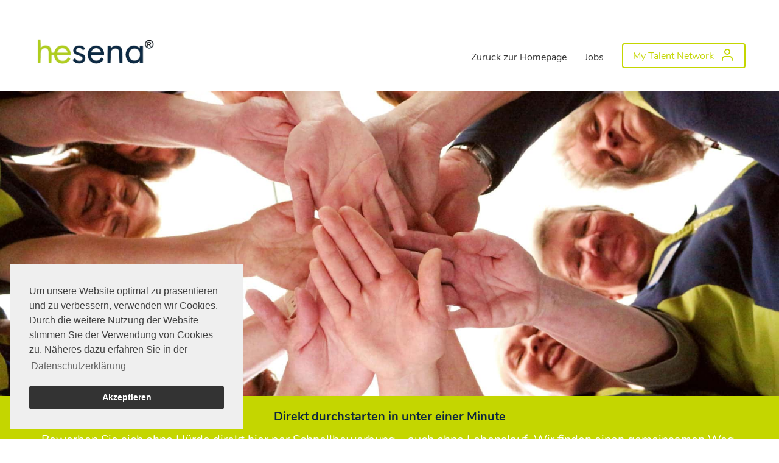

--- FILE ---
content_type: text/html;charset=UTF-8
request_url: https://jobs.hesena.de/jobs
body_size: 6043
content:
<!doctype html><html><head><script>function tmsOptOut(){tms("tracking_opt_out"),alert("Webanalytics deaktiviert")}!function(t){"tms"in window||(tms=function(){window.tms.events.push(arguments)},window.tms=tms,window.tms.events=[]);var e=document.createElement("script");e.src=void 0===t?"https://static.talention-analytics.net/js/tms.js":t,e.async=!0,(t=document.getElementsByTagName("script")[0]).parentNode.insertBefore(e,t)}(),tms("init","12fc1da"),tms("pageview")</script><title>hesena – Karriere</title><meta charset="utf-8"><meta http-equiv="X-UA-Compatible" content="IE=edge"><link rel="shortcut icon" href="https://cdn.eu.talention.com/jobs.hesena.de/layers/assets/img/favicon.ico" type="image/x-icon"><meta property="og:image" content="https://cdn.eu.talention.com/jobs.hesena.de/layers/assets/img/facebook-sharing.jpg"><meta charset="UTF-8"><meta name="viewport" content="width=device-width,initial-scale=1,maximum-scale=1,minimum-scale=1"><meta http-equiv="X-UA-Compatible" content="ie=edge"><script>var html=document.querySelector("html");html.className=html.className.replace("no-js","")</script><script>myTalentionConfig={clientURL:"https://jobs.hesena.de/",hideJobAgent:!0,trmEdition:!0,relatedPageSize:4,relatedJobs:[{name:"region",label:"region"}],dataprotectionLink:"/datenschutz",dataprotectionSentence:'Ja, ich möchte in das hesena Talent Network aufgenommen werden, in dem Sie mir Informationen zu Stellenanzeigen geben, die für mich relevant sind. Die <a href="/datenschutz" rel="nofollow" target="_blank">Datenschutzbestimmung</a> habe ich zur Kenntnis genommen.',pageSize:10,eventPageSize:5,category:[715],eventCategory:[],infoNoHits:"<p class='tms-job-list-no-hits-headline'>Keine passenden Ergebnisse zu der Jobsuche</p><p class='tms-job-list-no-hits-intro'>Zu den Suchkriterien konnten wir leider keine passenden Stellenangebote finden.</p><p>Durch <a href='javascript:tmsLibrary.talentionjobfeed.default[0].handleFilterReset()'>Zurücksetzen der Filter</a> können alle unsere aktuellen Jobs angezeigt werden. </p><p class='tms-job-list-no-hits-onspec' if='{myTalentionConfig.onspec}'>Jetzt <a href='{myTalentionConfig.clientURL}stellenangebote/{myTalentionConfig.onspec}/bewerbung'>hier initiativ </a> bewerben!</p><p class='tms-job-list-no-hits-talent-network'> Gleich für unser <a href='{myTalentionConfig.clientURL}anmeldung'>Talent Network</a> registrieren, um über neue und aktuelle Jobs informiert zu werden.</p>",jobListProperties:["location","region","arbeitszeitmodell","bereich"],jobSorter:"enabledDate",exitIntent:{aggressive:0},eventListProperties:["location","date","eventbild"],paginationType:"hide-last",eventPaginationType:"hide-last",pagination:{prevText:"",nextText:""},eventPagination:{prevText:"",nextText:""},eventCssLevel:"value",myEventFilter:[],myFilter:[{order:1,name:"bereich",label:"Berufsgruppe",type:"select",options:["Pflege","Betreuung","Verwaltung","Küche und Reinigung","Ausbildung","Sonstiges"]},{order:1,name:"region",label:"Region",type:"select",options:["Nordrhein-Westfalen","Niedersachsen","Berlin","Sachsen","Thüringen","andere Regionen"]}],talentnetwork:[{property:!1,required:!0,name:"salutation",errorName:"die Anrede",type:"select",label:"Bitte Anrede wählen",values:[{name:"Herr",value:"MR"},{name:"Frau",value:"MS"}]},{property:!1,required:!0,name:"name",errorName:"den Vornamen",type:"input",label:"Vorname angeben"},{property:!1,required:!0,name:"last_name",errorName:"den Nachnamen",type:"input",label:"Nachname angeben"},{property:!1,required:!0,name:"email",errorName:"die E-Mail-Adresse",type:"input",label:"Bitte E-Mail eintragen"}],geosearch:{active:1,diameters:[25,50,100,250]},mySearchbarGeoSearch:{active:!0,diameter:[1,10,100,500]},mySearchbarFilter:[{order:-1,name:"title",placeholder:"Titel",type:"input"}],mySearchbarFilterExtended:[{order:1,name:"qualification",label:"Bereich",type:"select",options:["Handwerk","Call Center"]},{order:2,name:"vertragsart",type:"select",options:["Vollzeit","Teilzeit","Mini Job"]}],customText:{registerSubline:"Immer auf dem Laufenden über spannende Jobs, neue Events und aktuelle News bleiben."}}</script><link href="https://cdn.eu.talention.com/jobs.hesena.de/layers/foundation.6c4673c7.css" rel="stylesheet"><link href="https://cdn.eu.talention.com/jobs.hesena.de/layers/index.6c4673c7.css" rel="stylesheet"></head><body><!--[if lte IE 9]>
    <p class="browserupgrade">Sie verwenden einen <strong>veralteten</strong> Browser. Bitte <a href="https://browsehappy.com/" target="_blank">aktualisieren Sie Ihren Browser</a> um die Seite richtig darstellen zu können.</p>
    <![endif]--><noscript><p><strong>JavaScript scheint in Ihrem Browser deaktiviert zu sein.</strong></p><p>Sie müssen JavaScript in Ihrem Browser aktivieren um alle Funktionen der Seite nutzen zu können.</p></noscript><header data-tms-sticky data-tms-stick-at="#badge" data-tms-sticky-anchor="bottom" data-tms-sticky-offset="0" id="header"><div class="title-bar hide-for-medium"><div class="grid-x align-middle"><div class="cell auto"><div class="menu-logo"><a href="https://www.hesena.de"><img src="https://cdn.eu.talention.com/jobs.hesena.de/layers/assets/img/logo.png" alt="Hesena Management GmbH"></a></div></div><div class="cell auto text-right"><span class="menu-icon" data-toggle="tms-header-menu-mobile"></span></div></div></div><div class="top-bar hide-for-small-only" id="header-menu"><div class="top-bar-left"><ul class="dropdown menu" data-dropdown-menu><li class="menu-logo"><a href="https://www.hesena.de"><img src="https://cdn.eu.talention.com/jobs.hesena.de/layers/assets/img/logo.png" alt="Hesena Management GmbH"></a></li></ul></div><div class="top-bar-right"><ul class="dropdown menu flex-container align-bottom" data-dropdown-menu><li class="menu-item"><a href="https://www.hesena.de" class="" aria-haspopup="true" tabindex="0"><span>Zurück zur Homepage</span></a></li><li class="menu-item"><a href="/jobs" class="" aria-controls="networkModal1" aria-haspopup="true" tabindex="0"><span>Jobs</span></a></li><li class="menu-item no-border-effect"><a data-toggle="talentnetwork-dropdown" class="talentnetwork-button" aria-controls="networkModal1" aria-haspopup="true" tabindex="0"><div class="flex-container align-middle"><span>My Talent Network</span> <span class="button-icon"><svg xmlns="http://www.w3.org/2000/svg" width="24" height="24" fill="none" stroke="currentColor" stroke-width="2" stroke-linecap="round" stroke-linejoin="round" class="feather feather-user"><path d="M20 21v-2a4 4 0 00-4-4H8a4 4 0 00-4 4v2"/><circle cx="12" cy="7" r="4"/></svg></span></div></a></li></ul></div></div><div class="dropdown-pane bottom right" id="talentnetwork-dropdown" data-v-offset="10" data-dropdown data-hover="true" data-hover-pane="true"><ul class="no-bullet"><li class="hide-when-logged-in" data-open="networkModal1" data-change-state data-widget-id="talentnetworkdropdown" data-state="register"><a>Registrieren</a></li><li class="hide-when-logged-in" data-open="networkModal1" data-change-state data-widget-id="talentnetworkdropdown" data-state="login"><a>Login</a></li><li class="hide-when-logged-in" data-open="networkModal1" data-change-state data-widget-id="talentnetworkdropdown" data-state="recoverpassword"><a>Passwort vergessen</a></li><li class="show-when-logged-in" data-open="networkModal1" data-change-state data-widget-id="talentnetworkdropdown" data-state="usermenu"><a>User-Menü</a></li></ul></div></header><script>window.addEventListener("load",(function(){var t=document.querySelector("[data-tms-sticky]"),e=document.querySelector(t.getAttribute("data-tms-stick-at")),s=document.querySelector("[data-tms-sticky]").getAttribute("data-tms-sticky-anchor"),o=document.querySelector("[data-tms-sticky]").getAttribute("data-tms-sticky-offset");"bottom"===s&&(stickAtPosition=e.getBoundingClientRect().bottom),"top"===s&&(stickAtPosition=e.getBoundingClientRect().top),window.addEventListener("scroll",(function(){scrollTop=window.pageYOffset||document.documentElement.scrollTop,checkPosition=stickAtPosition+parseInt(o),checkPosition<scrollTop&&0!==scrollTop?(t.classList.add("tms-header-is-sticky"),document.body.classList.add("tms-body-header-is-sticky")):(t.classList.remove("tms-header-is-sticky"),document.body.classList.remove("tms-body-header-is-sticky"))}))}))</script><div class="" id="tms-header-menu-mobile" data-toggler=".active"><div id="header-menu-mobile-wrapper"><ul class="vertical menu drilldown" data-drilldown data-back-button="&lt;li class&#x3D;&quot;js-drilldown-back&quot;&gt;&lt;a tabindex&#x3D;&quot;0&quot;&gt;Zurück&lt;/a&gt;&lt;/li&gt;"><li class="menu-item"><a href="https://www.hesena.de" class="" aria-haspopup="true" tabindex="0"><span>Zurück zur Homepage</span></a></li><li class="menu-item"><a href="/jobs" class="" aria-controls="networkModal1" aria-haspopup="true" tabindex="0"><span>Jobs</span></a></li><li class="menu-item no-border-effect"><a data-open="networkModal1" data-toggle="header-menu-mobile" class="talentnetwork-button" aria-controls="networkModal1" aria-haspopup="true" tabindex="0"><div class="flex-container align-middle"><span>My Talent Network</span> <span class="button-icon"><svg xmlns="http://www.w3.org/2000/svg" width="24" height="24" fill="none" stroke="currentColor" stroke-width="2" stroke-linecap="round" stroke-linejoin="round" class="feather feather-user"><path d="M20 21v-2a4 4 0 00-4-4H8a4 4 0 00-4 4v2"/><circle cx="12" cy="7" r="4"/></svg></span></div></a></li></ul></div></div><section id="hero"><div class="grid-container"><div class="grid-x grid-margin-x align-middle"><div class="cell grow large-12 hero-copy"></div></div></div></section><section id="badge" class="badge-de"><div class="grid-x grid-margin-x"><div class="cell grow"><h1>Direkt durchstarten in unter einer Minute</h1><p>Bewerben Sie sich ohne Hürde direkt <a href="/stellenangebote/9605233/bewerbung">hier per Schnellbewerbung</a> – auch ohne Lebenslauf. Wir finden einen gemeinsamen Weg.</p></div></div></section><main id="main"><section class="joblist-wrap"><div class="grid-container"><div class="grid-x grid-margin-x align-middle"><div class="cell grow"><div id="tms-joblist-wrap"><div id="stay-in-contact-widget" class="align-right text-right"><img src="https://cdn.eu.talention.com/jobs.hesena.de/layers/assets/img/stay-in-touch.svg" alt="" data-open="networkModal1" data-change-state="" data-widget-id="widget1" data-state="register"><div class="speechbubble"><p class="lead">Teil von unserem Talent Network werden</p><p>Teil von unserem Talent Network werden und immer auf dem Laufenden über neue Events, aktuelle News und aktuelle Jobs bleiben.</p></div></div><script>window.addEventListener("load",(function(){var t=document.querySelectorAll("#main")[0],e=document.querySelectorAll("#stay-in-contact-widget")[0],n=document.querySelectorAll("#stay-in-contact-widget img")[0];void 0!==n&&n.addEventListener("mouseenter",(function(){e.classList.remove("first-show")}));var o=!1;addEventListener("scroll",(function(){t.getBoundingClientRect().top+-100<=0&&!o&&(e.classList.add("show"),setTimeout((function(){}),333),o=!0)}))}))</script><tms-joblist id="tms-joblist" wrap-buttons="true"></tms-joblist></div></div></div></div></section><section id="benefits"><div class="grid-container"><div class="grid-x grid-margin-x grid-margin-y"><div class="cell grow"><h1>Darauf können Sie sich verlassen</h1></div></div><div class="grid-x grid-margin-x grid-margin-y small-up-1 large-up-3 align-center"><div class="cell callout"><img class="lazy" data-src="https://cdn.eu.talention.com/jobs.hesena.de/layers/assets/img/001-education.svg" alt="001-education.svg"><p class="lead">Fort- und Weiterbildungen, die voranbringen</p><p></p></div><div class="cell callout"><img class="lazy" data-src="https://cdn.eu.talention.com/jobs.hesena.de/layers/assets/img/002-clock.svg" alt="002-clock.svg"><p class="lead">Arbeitszeiten, die sich dem Leben anpassen</p><p></p></div><div class="cell callout"><img class="lazy" data-src="https://cdn.eu.talention.com/jobs.hesena.de/layers/assets/img/003-customer-service.svg" alt="003-customer-service.svg"><p class="lead">Zusatzleistungen</p><p></p></div><div class="cell callout"><img class="lazy" data-src="https://cdn.eu.talention.com/jobs.hesena.de/layers/assets/img/004-calendar.svg" alt="004-calendar.svg"><p class="lead">Mitsprache bei der Dienstplangestaltung</p><p></p></div><div class="cell callout"><img class="lazy" data-src="https://cdn.eu.talention.com/jobs.hesena.de/layers/assets/img/005-group.svg" alt="005-group.svg"><p class="lead">Kleine Teams, die einander vertrauen</p><p></p></div><div class="cell callout"><img class="lazy" data-src="https://cdn.eu.talention.com/jobs.hesena.de/layers/assets/img/006-appreciation.svg" alt="006-appreciation.svg"><p class="lead">Anerkennung und Wertschätzung</p><p></p></div></div></div></section></main><section id="social-footer"><div class="grid-container"><div class="grid-x grid-margin-x"><div class="cell grow large-auto" id="follow-icons"><div class="grid-x grid-margin-x"><div class="cell small-12"><h2>Sie finden uns auch hier</h2></div></div><div class="grid-x grid-margin-x follow-icons-inner-wrapper"><div class="cell text-center shrink"><a href="https://www.xing.com/pages/hesena" class="xing" target="_blank"><i class="fa fa-xing"></i></a></div><div class="cell text-center shrink"><a href="https://www.linkedin.com/company/hesena?originalSubdomain&#x3D;de" class="linkedin" target="_blank"><i class="fa fa-linkedin"></i></a></div><div class="cell text-center shrink"><a href="https://www.facebook.com/hesena.domizile/" class="facebook" target="_blank"><i class="fa fa-facebook-official"></i></a></div><div class="cell text-center shrink"><a href="https://www.instagram.com/hesena_domizile/?hl&#x3D;de" class="instagram" target="_blank"><i class="fa fa-instagram"></i></a></div><div class="cell text-center shrink"><a href="https://www.kununu.com/de/hesena-care/kommentare?campaign_id&#x3D;16404607387&amp;adgroup_id&#x3D;&amp;ad_id&#x3D;&amp;keyword_id&#x3D;&amp;gclid&#x3D;CjwKCAjwu_mSBhAYEiwA5BBmfwPltOZFkPTljDvLgrvCLPOoHxNy_ppf62bPjMeYDksaa8mg3ymWtBoCNXYQAvD_BwE" class="kununu" target="_blank"><img src="https://cdn.eu.talention.com/jobs.hesena.de/layers/assets/img/kununu_social_large.png" alt=""></a></div></div></div><div class="cell grow large-auto" id="social-icon"><div class="socials-wrapper"><div class="grid-x grid-margin-x text-center medium-text-right"><div class="cell small-12"><h2>Seite teilen</h2></div></div><div class="grid-x grid-margin-x socials-inner-wrapper"><div class="cell text-center shrink"><a href="https://www.facebook.com/sharer/sharer.php?u=https://jobs.hesena.de/jobs" class="social facebook" target="_blank"><i class="fa fa-facebook-official"></i></a></div><div class="cell text-center shrink"><a href="https://twitter.com/intent/tweet?url=https://jobs.hesena.de/jobs" class="social twitter" target="_blank"><i class="fa fa-twitter"></i></a></div><div class="cell text-center shrink"><a href="https://www.linkedin.com/shareArticle?mini=true&url=https://jobs.hesena.de/jobs&title=Hesena Management GmbH" class="social linkedin" target="_blank"><i class="fa fa-linkedin"></i></a></div><div class="cell text-center shrink"><a href="https://www.xing.com/spi/shares/new?url=https://jobs.hesena.de/jobs" class="social xing" target="_blank"><i class="fa fa-xing"></i></a></div><div class="cell text-center shrink show-for-small-only"><a href="whatsapp://send?text=https://jobs.hesena.de/jobs" class="social whatsapp" target="_blank"><i class="fa fa-whatsapp"></i></a></div><div class="cell text-center shrink"><a href="mailto:?subject=Spannende Jobs&body=https://jobs.hesena.de/jobs" class="social mail" target="_blank"><i class="fa fa-envelope"></i></a></div></div></div><script>var url=window.location.protocol+"//"+window.location.hostname+window.location.pathname,title=encodeURI(document.title),facebook=document.querySelector("a.social.facebook"),xing=document.querySelector("a.social.xing"),whatsapp=document.querySelector("a.social.whatsapp"),twitter=document.querySelector("a.social.twitter"),linkedin=document.querySelector("a.social.linkedin"),mail=document.querySelector("a.social.mail");facebook&&(facebook.href="https://www.facebook.com/sharer/sharer.php?u="+url),xing&&(xing.href="https://www.xing.com/spi/shares/new?url="+url),whatsapp&&(whatsapp.href="whatsapp://send?text="+url),twitter&&(twitter.href="https://twitter.com/intent/tweet?url="+url),linkedin&&(linkedin.href="https://www.linkedin.com/shareArticle?mini=true&url="+url+"&title="+title),mail&&(mail.href="mailto:?subject=Interessantes Stellenangebot: "+title+"&body="+title+" @ "+url)</script></div></div></div></section><div class="grid-container"><section id="talentwidget-wrap"><tms-talentwidget></tms-talentwidget></section></div><footer class="footer"><div class="grid-container"><div class="grid-x grid-margin-x align-middle align-justify"><div class="cell grow medium-auto"><ul class="menu"><li class="menu-item"><a target="_blank" rel="noopener noreferrer" href="https://www.hesena.de/impressum.html">Impressum</a></li><li class="menu-item"><a target="_blank" rel="noopener noreferrer" href="/datenschutz">Datenschutz</a></li></ul></div><div class="cell grow medium-auto large-text-right">&copy; <span id="year"></span> hesena – ein gutes Gefühl</div></div></div></footer><script>document.getElementById("year").innerHTML=(new Date).getFullYear()</script><tms-exit-intent><section id="talentwidget-wrap"><tms-talentwidget></tms-talentwidget></section></tms-exit-intent><div class="reveal" id="networkModal1" data-reveal><button class="close-button" data-close aria-label="Close modal" type="button"><span aria-hidden="true">&times;</span></button><section id="talentwidget-wrap"><tms-talentwidget id="talentnetworkdropdown"></tms-talentwidget></section></div><script type="text/javascript" src="https://maps.googleapis.com/maps/api/js?key=AIzaSyCmMYBk6qdqD-A2_7CraT7N_3r4uHdRJ5g&libraries=places"></script><script data-cookieconsent="ignore" src="https://cdn.eu.talention.com/common/riot/latest/tms-frontend-commons.js" defer="defer"></script><script data-cookieconsent="ignore" src="https://cdn.eu.talention.com/common/riot/latest/talentionjobfeed.js" defer="defer"></script><script data-cookieconsent="ignore" src="https://cdn.eu.talention.com/common/riot/latest/talentionrandomjob.js" defer="defer"></script><script src="https://cdn.eu.talention.com/common/riot/latest/talentionexitintent.js" defer="defer"></script><script data-cookieconsent="ignore" src="https://cdn.eu.talention.com/common/riot/latest/talentionjobwidget.js" defer="defer"></script><script src="https://cdn.eu.talention.com/jobs.hesena.de/layers/foundation.6c4673c7.js"></script><script src="https://cdn.eu.talention.com/jobs.hesena.de/layers/commons.014b5432.js"></script><script src="https://cdn.eu.talention.com/jobs.hesena.de/layers/index.6c4673c7.js"></script></body></html>

--- FILE ---
content_type: text/css
request_url: https://cdn.eu.talention.com/jobs.hesena.de/layers/index.6c4673c7.css
body_size: 31178
content:
@import url(https://cdn.eu.talention.com/common/font-awesome/css/font-awesome.min.css);
@import url(https://cdn.eu.talention.com/common/fonts/nunito/nunito.css);
@import url(https://cdn.eu.talention.com/common/font-awesome/css/font-awesome.min.css);
@import url(https://cdn.eu.talention.com/common/fonts/nunito/nunito.css);
/* Slider */
.slick-slider
{
    position: relative;

    display: block;
    box-sizing: border-box;

    -webkit-user-select: none;
       -moz-user-select: none;
        -ms-user-select: none;
            user-select: none;

    -webkit-touch-callout: none;
    -khtml-user-select: none;
    -ms-touch-action: pan-y;
        touch-action: pan-y;
    -webkit-tap-highlight-color: transparent;
}

.slick-list
{
    position: relative;

    display: block;
    overflow: hidden;

    margin: 0;
    padding: 0;
}
.slick-list:focus
{
    outline: none;
}
.slick-list.dragging
{
    cursor: pointer;
    cursor: hand;
}

.slick-slider .slick-track,
.slick-slider .slick-list
{
    -webkit-transform: translate3d(0, 0, 0);
       -moz-transform: translate3d(0, 0, 0);
        -ms-transform: translate3d(0, 0, 0);
         -o-transform: translate3d(0, 0, 0);
            transform: translate3d(0, 0, 0);
}

.slick-track
{
    position: relative;
    top: 0;
    left: 0;

    display: block;
    margin-left: auto;
    margin-right: auto;
}
.slick-track:before,
.slick-track:after
{
    display: table;

    content: '';
}
.slick-track:after
{
    clear: both;
}
.slick-loading .slick-track
{
    visibility: hidden;
}

.slick-slide
{
    display: none;
    float: left;

    height: 100%;
    min-height: 1px;
}
[dir='rtl'] .slick-slide
{
    float: right;
}
.slick-slide img
{
    display: block;
}
.slick-slide.slick-loading img
{
    display: none;
}
.slick-slide.dragging img
{
    pointer-events: none;
}
.slick-initialized .slick-slide
{
    display: block;
}
.slick-loading .slick-slide
{
    visibility: hidden;
}
.slick-vertical .slick-slide
{
    display: block;

    height: auto;

    border: 1px solid transparent;
}
.slick-arrow.slick-hidden {
    display: none;
}

@charset 'UTF-8';
/* Slider */
.slick-loading .slick-list
{
    background: #fff url(https://cdn.eu.talention.com/jobs.hesena.de/layers/assets/img/ajax-loader.gif) center center no-repeat;
}

/* Icons */ö
@font-face
{
    font-family: 'slick';
    font-weight: normal;
    font-style: normal;

    src: url(https://cdn.eu.talention.com/jobs.hesena.de/layers/assets/fonts/slick.eot);
    src: url(https://cdn.eu.talention.com/jobs.hesena.de/layers/assets/fonts/slick.eot?#iefix) format('embedded-opentype'), url(https://cdn.eu.talention.com/jobs.hesena.de/layers/assets/fonts/slick.woff) format('woff'), url(https://cdn.eu.talention.com/jobs.hesena.de/layers/assets/fonts/slick.ttf) format('truetype'), url(https://cdn.eu.talention.com/jobs.hesena.de/layers/assets/fonts/slick.svg#slick) format('svg');
}
/* Arrows */
.slick-prev,
.slick-next
{
    font-size: 0;
    line-height: 0;

    position: absolute;
    top: 50%;

    display: block;

    width: 20px;
    height: 20px;
    padding: 0;
    -webkit-transform: translate(0, -50%);
    -ms-transform: translate(0, -50%);
    transform: translate(0, -50%);

    cursor: pointer;

    color: transparent;
    border: none;
    outline: none;
    background: transparent;
}
.slick-prev:hover,
.slick-prev:focus,
.slick-next:hover,
.slick-next:focus
{
    color: transparent;
    outline: none;
    background: transparent;
}
.slick-prev:hover:before,
.slick-prev:focus:before,
.slick-next:hover:before,
.slick-next:focus:before
{
    opacity: 1;
}
.slick-prev.slick-disabled:before,
.slick-next.slick-disabled:before
{
    opacity: .25;
}

.slick-prev:before,
.slick-next:before
{
    font-family: 'slick';
    font-size: 20px;
    line-height: 1;

    opacity: .75;
    color: white;

    -webkit-font-smoothing: antialiased;
    -moz-osx-font-smoothing: grayscale;
}

.slick-prev
{
    left: -25px;
}
[dir='rtl'] .slick-prev
{
    right: -25px;
    left: auto;
}
.slick-prev:before
{
    content: '←';
}
[dir='rtl'] .slick-prev:before
{
    content: '→';
}

.slick-next
{
    right: -25px;
}
[dir='rtl'] .slick-next
{
    right: auto;
    left: -25px;
}
.slick-next:before
{
    content: '→';
}
[dir='rtl'] .slick-next:before
{
    content: '←';
}

/* Dots */
.slick-dotted.slick-slider
{
    margin-bottom: 30px;
}

.slick-dots
{
    position: absolute;
    bottom: -25px;

    display: block;

    width: 100%;
    padding: 0;
    margin: 0;

    list-style: none;

    text-align: center;
}
.slick-dots li
{
    position: relative;

    display: inline-block;

    width: 20px;
    height: 20px;
    margin: 0 5px;
    padding: 0;

    cursor: pointer;
}
.slick-dots li button
{
    font-size: 0;
    line-height: 0;

    display: block;

    width: 20px;
    height: 20px;
    padding: 5px;

    cursor: pointer;

    color: transparent;
    border: 0;
    outline: none;
    background: transparent;
}
.slick-dots li button:hover,
.slick-dots li button:focus
{
    outline: none;
}
.slick-dots li button:hover:before,
.slick-dots li button:focus:before
{
    opacity: 1;
}
.slick-dots li button:before
{
    font-family: 'slick';
    font-size: 36px;
    line-height: 20px;

    position: absolute;
    top: 0;
    left: 0;

    width: 20px;
    height: 20px;

    content: '•';
    text-align: center;

    opacity: .25;
    color: black;

    -webkit-font-smoothing: antialiased;
    -moz-osx-font-smoothing: grayscale;
}
.slick-dots li.slick-active button:before
{
    opacity: .75;
    color: black;
}

.cc-window {
    opacity: 1;
    transition: opacity 1s ease
}

.cc-window.cc-invisible {
    opacity: 0
}

.cc-animate.cc-revoke {
    transition: transform 1s ease
}

.cc-animate.cc-revoke.cc-top {
    transform: translateY(-2em)
}

.cc-animate.cc-revoke.cc-bottom {
    transform: translateY(2em)
}

.cc-animate.cc-revoke.cc-active.cc-bottom, .cc-animate.cc-revoke.cc-active.cc-top, .cc-revoke:hover {
    transform: translateY(0)
}

.cc-grower {
    max-height: 0;
    overflow: hidden;
    transition: max-height 1s
}

.cc-link, .cc-revoke:hover {
    text-decoration: underline
}

.cc-revoke, .cc-window {
    position: fixed;
    overflow: hidden;
    box-sizing: border-box;
    font-family: Helvetica, Calibri, Arial, sans-serif;
    font-size: 16px;
    line-height: 1.5em;
    display: -ms-flexbox;
    display: flex;
    -ms-flex-wrap: nowrap;
    flex-wrap: nowrap;
    z-index: 9999
}

.cc-window.cc-static {
    position: static
}

.cc-window.cc-floating {
    padding: 2em;
    max-width: 24em;
    -ms-flex-direction: column;
    flex-direction: column
}

.cc-window.cc-banner {
    padding: 1em 1.8em;
    width: 100%;
    -ms-flex-direction: row;
    flex-direction: row
}

.cc-revoke {
    padding: .5em
}

.cc-header {
    font-size: 18px;
    font-weight: 700
}

.cc-btn, .cc-close, .cc-link, .cc-revoke {
    cursor: pointer
}

.cc-link {
    opacity: .8;
    display: inline-block;
    padding: .2em
}

.cc-link:hover {
    opacity: 1
}

.cc-link:active, .cc-link:visited {
    color: initial
}

.cc-btn {
    display: block;
    padding: .4em .8em;
    font-size: .9em;
    font-weight: 700;
    border-width: 2px;
    border-style: solid;
    text-align: center;
    white-space: nowrap
}

.cc-highlight .cc-btn:first-child {
    background-color: transparent;
    border-color: transparent
}

.cc-highlight .cc-btn:first-child:focus, .cc-highlight .cc-btn:first-child:hover {
    background-color: transparent;
    text-decoration: underline
}

.cc-close {
    display: block;
    position: absolute;
    top: .5em;
    right: .5em;
    font-size: 1.6em;
    opacity: .9;
    line-height: .75
}

.cc-close:focus, .cc-close:hover {
    opacity: 1
}

.cc-revoke.cc-top {
    top: 0;
    left: 3em;
    border-bottom-left-radius: .5em;
    border-bottom-right-radius: .5em
}

.cc-revoke.cc-bottom {
    bottom: 0;
    left: 3em;
    border-top-left-radius: .5em;
    border-top-right-radius: .5em
}

.cc-revoke.cc-left {
    left: 3em;
    right: unset
}

.cc-revoke.cc-right {
    right: 3em;
    left: unset
}

.cc-top {
    top: 1em
}

.cc-left {
    left: 1em
}

.cc-right {
    right: 1em
}

.cc-bottom {
    bottom: 1em
}

.cc-floating > .cc-link {
    margin-bottom: 1em
}

.cc-floating .cc-message {
    display: block;
    margin-bottom: 1em
}

.cc-window.cc-floating .cc-compliance {
    -ms-flex: 1 0 auto;
    flex: 1 0 auto
}

.cc-window.cc-banner {
    -ms-flex-align: center;
    align-items: center
}

.cc-banner.cc-top {
    left: 0;
    right: 0;
    top: 0
}

.cc-banner.cc-bottom {
    left: 0;
    right: 0;
    bottom: 0
}

.cc-banner .cc-message {
    display: block;
    -ms-flex: 1 1 auto;
    flex: 1 1 auto;
    max-width: 100%;
    margin-right: 1em
}

.cc-compliance {
    display: -ms-flexbox;
    display: flex;
    -ms-flex-align: center;
    align-items: center;
    -ms-flex-line-pack: justify;
    align-content: space-between
}

.cc-floating .cc-compliance > .cc-btn {
    -ms-flex: 1;
    flex: 1
}

.cc-btn + .cc-btn {
    margin-left: .5em
}

@media print {
    .cc-revoke, .cc-window {
        display: none
    }
}

@media screen and (max-width: 900px) {
    .cc-btn {
        white-space: normal
    }
}

@media screen and (max-width: 414px) and (orientation: portrait), screen and (max-width: 736px) and (orientation: landscape) {
    .cc-window.cc-top {
        top: 0
    }

    .cc-window.cc-bottom {
        bottom: 0
    }

    .cc-window.cc-banner, .cc-window.cc-floating, .cc-window.cc-left, .cc-window.cc-right {
        left: 0;
        right: 0
    }

    .cc-window.cc-banner {
        -ms-flex-direction: column;
        flex-direction: column
    }

    .cc-window.cc-banner .cc-compliance {
        -ms-flex: 1 1 auto;
        flex: 1 1 auto
    }

    .cc-window.cc-floating {
        max-width: none
    }

    .cc-window .cc-message {
        margin-bottom: 1em
    }

    .cc-window.cc-banner {
        -ms-flex-align: unset;
        align-items: unset
    }

    .cc-window.cc-banner .cc-message {
        margin-right: 0
    }
}

.cc-floating.cc-theme-classic {
    padding: 1.2em;
    border-radius: 5px
}

.cc-floating.cc-type-info.cc-theme-classic .cc-compliance {
    text-align: center;
    display: inline;
    -ms-flex: none;
    flex: none
}

.cc-theme-classic .cc-btn {
    border-radius: 5px
}

.cc-theme-classic .cc-btn:last-child {
    min-width: 140px
}

.cc-floating.cc-type-info.cc-theme-classic .cc-btn {
    display: inline-block
}

.cc-theme-edgeless.cc-window {
    padding: 0
}

.cc-floating.cc-theme-edgeless .cc-message {
    margin: 2em 2em 1.5em
}

.cc-banner.cc-theme-edgeless .cc-btn {
    margin: 0;
    padding: .8em 1.8em;
    height: 100%
}

.cc-banner.cc-theme-edgeless .cc-message {
    margin-left: 1em
}

.cc-floating.cc-theme-edgeless .cc-btn + .cc-btn {
    margin-left: 0
}
@-webkit-keyframes slideInDown{from{-webkit-transform:translate3d(0, -100%, 0);transform:translate3d(0, -100%, 0);visibility:visible}to{-webkit-transform:translate3d(0, 0, 0);transform:translate3d(0, 0, 0)}}@keyframes slideInDown{from{-webkit-transform:translate3d(0, -100%, 0);transform:translate3d(0, -100%, 0);visibility:visible}to{-webkit-transform:translate3d(0, 0, 0);transform:translate3d(0, 0, 0)}}header#header{height:70px;position:fixed;top:0;z-index:1500;width:100%;background:#fff;border-bottom:solid 1px #e6e6e6;color:#141b1d}@media print, screen and (min-width: 64em){header#header{position:relative}}@media print, screen and (min-width: 40em){header#header{height:150px;z-index:3;border-bottom-color:transparent;position:relative}}header#header .top-bar{padding-top:20px;padding-bottom:40px}header#header .menu-button{width:32px;height:32px}header#header.tms-header-is-sticky{position:fixed;top:0 !important;z-index:1500;width:100%;background:#fff;border-bottom:solid 1px #e6e6e6}@media print, screen and (min-width: 64em){header#header.tms-header-is-sticky{-webkit-animation:slideInDown 300ms forwards;animation:slideInDown 300ms forwards;-webkit-box-shadow:0 5px 10px 0 rgba(0,64,128,0.16);box-shadow:0 5px 10px 0 rgba(0,64,128,0.16);height:100px;border:0}}header#header.tms-header-is-sticky .top-bar{padding-top:10px;padding-bottom:30px}header#header.tms-header-is-sticky .menu-logo img{max-width:150px}header#header #header-menu{padding-right:.625rem;padding-left:.625rem;max-width:75rem;margin-left:auto;margin-right:auto;display:-webkit-box;display:-ms-flexbox;display:flex;-webkit-box-orient:horizontal;-webkit-box-direction:normal;-ms-flex-flow:row wrap;flex-flow:row wrap;height:100%;-webkit-box-align:end;-ms-flex-align:end;align-items:flex-end;-webkit-box-pack:end;-ms-flex-pack:end;justify-content:flex-end}@media print, screen and (min-width: 40em){header#header #header-menu{padding-right:.9375rem;padding-left:.9375rem}}header#header #header-menu .dropdown.menu .dropdown.menu .menu-item{padding:10px 20px}header#header #header-menu .dropdown.menu .dropdown.menu .menu-item a{padding:0;line-height:1.5}header#header #header-menu .dropdown.menu .dropdown.menu .menu-item a:after{content:none}header#header #header-menu.top-bar ul ul{background:#fff;margin-top:20px}header#header #header-menu.top-bar ul ul a:hover{border:0}header#header #header-menu .is-dropdown-submenu{border-radius:4px;padding:0;-webkit-box-shadow:rgba(9,30,66,0.25) 0px 4px 8px -2px,rgba(9,30,66,0.31) 0px 0px 1px;box-shadow:rgba(9,30,66,0.25) 0px 4px 8px -2px,rgba(9,30,66,0.31) 0px 0px 1px;margin:0;width:100%;min-width:230px;border:0;overflow:hidden}header#header #header-menu .is-dropdown-submenu li{margin:0;width:100%;padding:10px 20px}header#header #header-menu .is-dropdown-submenu li:not(:first-child){border-top:solid 1px #e6e6e6}@media screen and (min-width: 0 \0 ){header#header #header-menu .is-dropdown-submenu li{padding-bottom:20px}}header#header #header-menu .is-dropdown-submenu li:hover a{color:#fff}header#header #header-menu .is-dropdown-submenu li:hover a svg{stroke:#fff}header#header #header-menu .is-dropdown-submenu li svg{-webkit-transition:left 300ms ease-in-out;-o-transition:left 300ms ease-in-out;transition:left 300ms ease-in-out;position:relative;left:0;top:3px;width:18px;height:auto;margin-right:8px}header#header #header-menu .is-dropdown-submenu li a{display:-webkit-box;display:-ms-flexbox;display:flex;width:100%;color:#141b1d}header#header #header-menu .is-dropdown-submenu li a:after{content:none}header#header #header-menu .is-dropdown-submenu li a:hover{color:#fff}header#header #header-menu .is-dropdown-submenu li:hover{background:#c4d600;color:#fff}header#header #header-menu .no-border-effect{-webkit-transform:translateY(-7px);-ms-transform:translateY(-7px);transform:translateY(-7px)}header#header #header-menu .menu-item:not(:last-child){margin-right:30px}header#header #header-menu .menu-item .menu-item{margin:0}header#header #header-menu .menu-item.is-dropdown-submenu-parent:not(.is-submenu-item){max-width:300px}header#header #header-menu .menu-item.is-dropdown-submenu-parent:not(.is-submenu-item) a{padding-right:35px}header#header #header-menu .menu-item.is-dropdown-submenu-parent:not(.is-submenu-item) a:after{content:'';background-image:url("data:image/svg+xml,%0A%3Csvg xmlns='http://www.w3.org/2000/svg' width='24' height='24' viewBox='0 0 24 24' fill='none' stroke='currentColor' stroke-width='2' stroke-linecap='round' stroke-linejoin='round' class='feather feather-chevron-down'%3E%3Cpolyline points='6 9 12 15 18 9'%3E%3C/polyline%3E%3C/svg%3E");background-size:24px;background-repeat:no-repeat;background-position:right center;width:50px;height:16px;display:inline;-webkit-transform:translateY(-5px);-ms-transform:translateY(-5px);transform:translateY(-5px);font-family:FontAwesome, sans-serif}header#header #header-menu .menu-item.is-dropdown-submenu-parent:not(.is-submenu-item).is-submenu-item a{content:none}header#header #header-menu .menu-item a{padding:0;background:transparent}header#header #header-menu .menu-item a.talentnetwork-button{-webkit-transform:translateY(10px);-ms-transform:translateY(10px);transform:translateY(10px)}header#header #header-menu .menu-item a.talentnetwork-button>.flex-container{display:inline-block;vertical-align:middle;margin:0 0 1rem 0;padding:0.725em 1em;border:1px solid transparent;border-radius:4px;-webkit-transition:background-color 0.2s ease-out,color 0.2s ease-out;-o-transition:background-color 0.2s ease-out,color 0.2s ease-out;transition:background-color 0.2s ease-out,color 0.2s ease-out;font-family:inherit;font-size:1rem;-webkit-appearance:none;line-height:1;text-align:center;cursor:pointer;background-color:#1779ba;color:#fefefe;background-color:#fff;color:#c4d600;-webkit-transition:all 0.2s;-o-transition:all 0.2s;transition:all 0.2s;margin:0;border:solid 2px #fff;border-radius:4px;padding-bottom:5px;padding-top:5px;border:solid 2px #c4d600;display:-webkit-box;display:-ms-flexbox;display:flex;-webkit-box-align:center;-ms-flex-align:center;align-items:center}[data-whatinput='mouse'] header#header #header-menu .menu-item a.talentnetwork-button>.flex-container{outline:0}header#header #header-menu .menu-item a.talentnetwork-button>.flex-container:hover,header#header #header-menu .menu-item a.talentnetwork-button>.flex-container:focus{background-color:#14679e;color:#fefefe}header#header #header-menu .menu-item a.talentnetwork-button>.flex-container:hover,header#header #header-menu .menu-item a.talentnetwork-button>.flex-container:focus{background-color:#ccc;color:#c4d600}header#header #header-menu .menu-item a.talentnetwork-button>.flex-container:focus,header#header #header-menu .menu-item a.talentnetwork-button>.flex-container:active,header#header #header-menu .menu-item a.talentnetwork-button>.flex-container:hover{border:solid 2px #c4d600;color:#fff;background:#c4d600}header#header #header-menu .menu-item .flex-container{-webkit-box-align:end;-ms-flex-align:end;align-items:flex-end}header#header #header-menu .menu-item .talentnetwork-button svg{margin-left:10px}header#header #header-menu .menu-item:not(.no-border-effect):not(.is-dropdown-submenu-item) a{-webkit-transition:border .3s ease-in-out;-o-transition:border .3s ease-in-out;transition:border .3s ease-in-out;padding-bottom:5px;border-bottom:solid 2px transparent}header#header #header-menu .menu-item:not(.no-border-effect):not(.is-dropdown-submenu-item) a:hover{border-bottom-color:#c4d600}header#header .title-bar{height:100%;padding-bottom:15px}header#header .title-bar .grid-x{width:100%;-webkit-box-pack:end;-ms-flex-pack:end;justify-content:flex-end;height:100%}@media print, screen and (min-width: 64em){header#header .title-bar .grid-x{-webkit-box-align:end;-ms-flex-align:end;align-items:flex-end}}header#header .menu-logo a{padding:0}header#header .menu-logo a img{max-width:150px}@media print, screen and (min-width: 64em){header#header .menu-logo a img{max-width:200px;-webkit-transform:translateY(5px);-ms-transform:translateY(5px);transform:translateY(5px)}}body:not(.talentwidget-logged-in) .show-when-logged-in{z-index:-1;position:absolute;top:-9999px;left:-9999px}body.talentwidget-logged-in .hide-when-logged-in{z-index:-1;position:absolute;top:-9999px;left:-9999px}@media print, screen and (min-width: 64em){body{margin-top:0}}body.tms-body-header-is-sticky{margin-top:70px}@media print, screen and (min-width: 64em){body.tms-body-header-is-sticky{margin-top:100px}}#tms-header-menu-mobile{position:fixed;top:-100%;left:0;height:100%;width:100%;z-index:400;background:#fff;-webkit-transition:all .3s ease-in-out;-o-transition:all .3s ease-in-out;transition:all .3s ease-in-out;padding:0}@media print, screen and (min-width: 64em){#tms-header-menu-mobile{top:-100% !important}}#tms-header-menu-mobile li{border-bottom:solid 1px #e6e6e6;padding:3px 0}#tms-header-menu-mobile .close-button{color:#141b1d;font-size:50px;font-weight:100;right:0;top:0}#tms-header-menu-mobile .drilldown a{background:none}#tms-header-menu-mobile hr{border:0;border-top:solid 1px #aaa;margin-top:20px;margin-bottom:20px}#tms-header-menu-mobile .js-drilldown-back a,#tms-header-menu-mobile a.talentnetwork-button{display:inline-block;vertical-align:middle;margin:0 0 1rem 0;padding:0.725em 1em;border:1px solid transparent;border-radius:4px;-webkit-transition:background-color 0.2s ease-out,color 0.2s ease-out;-o-transition:background-color 0.2s ease-out,color 0.2s ease-out;transition:background-color 0.2s ease-out,color 0.2s ease-out;font-family:inherit;font-size:1rem;-webkit-appearance:none;line-height:1;text-align:center;cursor:pointer;background-color:#1779ba;color:#fefefe;background-color:#c4d600;color:#fff;-webkit-transition:all 0.2s;-o-transition:all 0.2s;transition:all 0.2s;margin:0;border:solid 2px #c4d600;border-radius:4px;margin-left:15px;margin-top:10px;margin-bottom:10px;font-size:100%;padding-top:5px;padding-bottom:5px}[data-whatinput='mouse'] #tms-header-menu-mobile .js-drilldown-back a,[data-whatinput='mouse'] #tms-header-menu-mobile a.talentnetwork-button{outline:0}#tms-header-menu-mobile .js-drilldown-back a:hover,#tms-header-menu-mobile .js-drilldown-back a:focus,#tms-header-menu-mobile a.talentnetwork-button:hover,#tms-header-menu-mobile a.talentnetwork-button:focus{background-color:#14679e;color:#fefefe}#tms-header-menu-mobile .js-drilldown-back a:hover,#tms-header-menu-mobile .js-drilldown-back a:focus,#tms-header-menu-mobile a.talentnetwork-button:hover,#tms-header-menu-mobile a.talentnetwork-button:focus{background-color:#9dab00;color:#fff}#tms-header-menu-mobile .js-drilldown-back a:focus,#tms-header-menu-mobile .js-drilldown-back a:active,#tms-header-menu-mobile .js-drilldown-back a:hover,#tms-header-menu-mobile a.talentnetwork-button:focus,#tms-header-menu-mobile a.talentnetwork-button:active,#tms-header-menu-mobile a.talentnetwork-button:hover{border:solid 2px #9dab00;color:#fff}#tms-header-menu-mobile .js-drilldown-back a svg,#tms-header-menu-mobile a.talentnetwork-button svg{margin-left:10px;stroke:#fff}#tms-header-menu-mobile .drilldown .js-drilldown-back>a::before{border-right-color:#fff;top:-2px;position:relative}#tms-header-menu-mobile .drilldown .is-drilldown-submenu-parent>a::after{border-left-color:#c4d600}#tms-header-menu-mobile .drilldown .js-drilldown-back>a::before .menu-logo{max-width:250px;margin-bottom:30px}#tms-header-menu-mobile ul{list-style:none;padding:0;margin:0}#tms-header-menu-mobile ul li{font-size:16px}@media print, screen and (min-width: 64em){#tms-header-menu-mobile ul li{font-size:20px}}#tms-header-menu-mobile ul li a{color:#141b1d}#tms-header-menu-mobile #header-menu-mobile-wrapper{position:relative;padding:0 0 20px 0}#tms-header-menu-mobile.active{top:70px}.tms-body-header-is-sticky #tms-header-menu-mobile.active{top:70px}#language-dropdown{max-width:140px}#language-dropdown .current-language{background:#aaa;color:#e6e6e6}#language-dropdown .current-language a{color:#e6e6e6;cursor:not-allowed}.language-icon{position:relative;padding-left:25px;display:-webkit-box;display:-ms-flexbox;display:flex;-webkit-box-align:center;-ms-flex-align:center;align-items:center}.language-icon+.button-icon svg{width:12px;stroke:#c4d600;height:12px}.language-icon img{position:absolute;left:0;top:50%;-webkit-transform:translateY(-50%);-ms-transform:translateY(-50%);transform:translateY(-50%);max-width:20px;margin-right:10px}#hero{height:300px;padding-top:50px;display:-webkit-box;display:-ms-flexbox;display:flex;-webkit-box-pack:center;-ms-flex-pack:center;justify-content:center;width:100%;-webkit-box-orient:vertical;-webkit-box-direction:normal;-ms-flex-direction:column;flex-direction:column;text-align:center;position:relative;background:#24252a;background:url(https://cdn.eu.talention.com/jobs.hesena.de/layers/assets/img/hero-template.jpg) no-repeat center;background-size:cover;color:#fff}@media print, screen and (min-width: 64em){#hero{min-height:500px}}@media print, screen and (min-width: 64em){#hero{text-align:left}}#hero .hero-copy h1{font-weight:600}#hero .hero-copy .lead{font-weight:400;margin:0}#hero .hero-image{margin-top:30px}@media print, screen and (min-width: 64em){#hero .hero-image{margin-top:0}}#hero img{display:block;margin-left:auto;margin-right:auto;width:100%;max-width:250px}@media print, screen and (min-width: 64em){#hero img{margin-bottom:30px;max-width:350px}}#hero:before{position:absolute;left:0;z-index:1;top:0;width:100%;height:100%;background:rgba(20,27,29,0.5)}#hero>.grid-container{width:100%;position:relative;z-index:2;min-height:500px}#hero>.grid-container>div{height:500px}#hero tms-randomjob{display:block;width:100%;margin-top:10px}#hero tms-randomjob p{font-size:20px;font-weight:400;color:inherit}#hero tms-randomjob .tms-randomjob-wrap{position:relative}#hero tms-randomjob .tms-randomjob-button{display:inline-block;vertical-align:middle;margin:0 0 1rem 0;padding:0.725em 1em;border:1px solid transparent;border-radius:4px;-webkit-transition:background-color 0.2s ease-out,color 0.2s ease-out;-o-transition:background-color 0.2s ease-out,color 0.2s ease-out;transition:background-color 0.2s ease-out,color 0.2s ease-out;font-family:inherit;font-size:1rem;-webkit-appearance:none;line-height:1;text-align:center;cursor:pointer;background-color:#1779ba;color:#fefefe;background-color:#c4d600;color:#0a0a0a;-webkit-transition:all 0.2s;-o-transition:all 0.2s;transition:all 0.2s;margin:0;border:solid 0 #c4d600;border-radius:4px;font-size:1.25rem}[data-whatinput='mouse'] #hero tms-randomjob .tms-randomjob-button{outline:0}#hero tms-randomjob .tms-randomjob-button:hover,#hero tms-randomjob .tms-randomjob-button:focus{background-color:#14679e;color:#fefefe}#hero tms-randomjob .tms-randomjob-button:hover,#hero tms-randomjob .tms-randomjob-button:focus{background-color:#9dab00;color:#0a0a0a}#hero tms-randomjob .tms-randomjob-button:focus,#hero tms-randomjob .tms-randomjob-button:active,#hero tms-randomjob .tms-randomjob-button:hover{border:solid 0 #9dab00;color:auto}#hero canvas{display:none}html,body{height:100%}.jobfeed-preloader{display:-webkit-box;display:-ms-flexbox;display:flex;-webkit-box-orient:vertical;-webkit-box-direction:normal;-ms-flex-direction:column;flex-direction:column;text-align:center}.jobfeed-preloader .jobfeed-preloader-title{font-size:14px}.jobfeed-preloader .jobfeed-preloader-spinner{width:48px;height:48px;border:6px solid rgba(196,214,0,0.25);border-top-color:#c4d600;border-radius:50%;position:relative;-webkit-animation:loader-rotate 2s linear infinite;animation:loader-rotate 2s linear infinite;margin:auto}@-webkit-keyframes loader-rotate{0%{-webkit-transform:rotate(0);transform:rotate(0)}100%{-webkit-transform:rotate(360deg);transform:rotate(360deg)}}@keyframes loader-rotate{0%{-webkit-transform:rotate(0);transform:rotate(0)}100%{-webkit-transform:rotate(360deg);transform:rotate(360deg)}}#tms-joblist-wrap{display:-webkit-box;display:-ms-flexbox;display:flex;max-width:75rem;margin:auto;width:100%;padding-top:20px;padding-bottom:20px}@media print, screen and (min-width: 64em){#tms-joblist-wrap{padding-top:60px;padding-bottom:60px}}#tms-joblist-wrap tms-relatedjobs,#tms-joblist-wrap tms-joblist{width:100%;display:-webkit-box;display:-ms-flexbox;display:flex;-webkit-box-orient:horizontal;-webkit-box-direction:normal;-ms-flex-flow:row wrap;flex-flow:row wrap}#tms-joblist-wrap tms-relatedjobs .tms-job-list-no-hits,#tms-joblist-wrap tms-joblist .tms-job-list-no-hits{display:inline-block;border:solid 1px rgba(9,30,66,0.2);border-radius:4px;-webkit-box-shadow:rgba(9,30,66,0.2) 0 1px 1px,rgba(9,30,66,0.24) 0 0 1px 0;box-shadow:rgba(9,30,66,0.2) 0 1px 1px,rgba(9,30,66,0.24) 0 0 1px 0;background:#fff;padding:20px;margin-bottom:20px;width:100%}#tms-joblist-wrap tms-relatedjobs .tms-job-list-no-hits>:last-child,#tms-joblist-wrap tms-joblist .tms-job-list-no-hits>:last-child{margin-bottom:0}#tms-joblist-wrap tms-relatedjobs .tms-job-list-no-hits .tms-job-list-no-hits-headline,#tms-joblist-wrap tms-joblist .tms-job-list-no-hits .tms-job-list-no-hits-headline{font-size:20px;color:#c4d600;font-weight:700;display:block;clear:both;width:100%;margin-bottom:10px}#tms-joblist-wrap tms-relatedjobs .tms-job-list-no-hits a,#tms-joblist-wrap tms-joblist .tms-job-list-no-hits a{font-weight:bold;color:#c4d600}#tms-joblist-wrap tms-relatedjobs .tms-job-list-no-hits p,#tms-joblist-wrap tms-joblist .tms-job-list-no-hits p{float:left;margin:0}#tms-joblist-wrap tms-relatedjobs .tms-job-list-no-hits p:not(:last-child),#tms-joblist-wrap tms-joblist .tms-job-list-no-hits p:not(:last-child){margin-right:5px}#tms-joblist-wrap tms-relatedjobs .tms-job-list-no-hits p.tms-job-list-no-hits-intro,#tms-joblist-wrap tms-joblist .tms-job-list-no-hits p.tms-job-list-no-hits-intro{font-weight:700;margin-bottom:10px;clear:both;float:none}#tms-joblist-wrap tms-relatedjobs .joblist-maxresults,#tms-joblist-wrap tms-joblist .joblist-maxresults{-webkit-box-flex:0;-ms-flex:0 0 auto;flex:0 0 auto;width:100%;padding-left:.625rem;padding-right:.625rem;margin-right:-.625rem;margin-left:-.625rem}@media print, screen and (min-width: 40em){#tms-joblist-wrap tms-relatedjobs .joblist-maxresults,#tms-joblist-wrap tms-joblist .joblist-maxresults{margin-right:-.9375rem;margin-left:-.9375rem}}#tms-joblist-wrap tms-relatedjobs .joblist-maxresults h1,#tms-joblist-wrap tms-joblist .joblist-maxresults h1{font-size:26px;font-weight:600;margin-bottom:25px}#tms-joblist-wrap tms-relatedjobs tms-relatedfeed,#tms-joblist-wrap tms-relatedjobs tms-jobfeed,#tms-joblist-wrap tms-joblist tms-relatedfeed,#tms-joblist-wrap tms-joblist tms-jobfeed{width:100%}#tms-joblist-wrap tms-relatedjobs tms-relatedfeed>div,#tms-joblist-wrap tms-relatedjobs tms-jobfeed>div,#tms-joblist-wrap tms-joblist tms-relatedfeed>div,#tms-joblist-wrap tms-joblist tms-jobfeed>div{width:100%}#tms-joblist-wrap tms-relatedjobs tms-relatedfeed .jobfeed,#tms-joblist-wrap tms-relatedjobs tms-jobfeed .jobfeed,#tms-joblist-wrap tms-joblist tms-relatedfeed .jobfeed,#tms-joblist-wrap tms-joblist tms-jobfeed .jobfeed{margin:0;padding:0;list-style:none}#tms-joblist-wrap tms-relatedjobs tms-relatedfeed .jobfeed .jobfeed-item,#tms-joblist-wrap tms-relatedjobs tms-jobfeed .jobfeed .jobfeed-item,#tms-joblist-wrap tms-joblist tms-relatedfeed .jobfeed .jobfeed-item,#tms-joblist-wrap tms-joblist tms-jobfeed .jobfeed .jobfeed-item{margin:0;width:100%;padding:10px;margin-bottom:10px;background:#fff;position:relative;line-height:1.2;border:solid 1px rgba(9,30,66,0.2);border-radius:4px;-webkit-transition:all .2s ease-in-out;-o-transition:all .2s ease-in-out;transition:all .2s ease-in-out;-webkit-transform-origin:center;-ms-transform-origin:center;transform-origin:center}@media print, screen and (min-width: 64em){#tms-joblist-wrap tms-relatedjobs tms-relatedfeed .jobfeed .jobfeed-item,#tms-joblist-wrap tms-relatedjobs tms-jobfeed .jobfeed .jobfeed-item,#tms-joblist-wrap tms-joblist tms-relatedfeed .jobfeed .jobfeed-item,#tms-joblist-wrap tms-joblist tms-jobfeed .jobfeed .jobfeed-item{padding:15px;margin-bottom:15px}}@media print, screen and (min-width: 64em){#tms-joblist-wrap tms-relatedjobs tms-relatedfeed .jobfeed .jobfeed-item,#tms-joblist-wrap tms-relatedjobs tms-jobfeed .jobfeed .jobfeed-item,#tms-joblist-wrap tms-joblist tms-relatedfeed .jobfeed .jobfeed-item,#tms-joblist-wrap tms-joblist tms-jobfeed .jobfeed .jobfeed-item{-webkit-box-shadow:0 1px 3px 0 rgba(36,37,42,0.25);box-shadow:0 1px 3px 0 rgba(36,37,42,0.25);border:solid 1px rgba(9,30,66,0.1);line-height:1.4}}#tms-joblist-wrap tms-relatedjobs tms-relatedfeed .jobfeed .jobfeed-item:hover,#tms-joblist-wrap tms-relatedjobs tms-jobfeed .jobfeed .jobfeed-item:hover,#tms-joblist-wrap tms-joblist tms-relatedfeed .jobfeed .jobfeed-item:hover,#tms-joblist-wrap tms-joblist tms-jobfeed .jobfeed .jobfeed-item:hover{-webkit-transform:scale(0.98);-ms-transform:scale(0.98);transform:scale(0.98);background:#c4d600;color:#fff}@media print, screen and (min-width: 64em){#tms-joblist-wrap tms-relatedjobs tms-relatedfeed .jobfeed .jobfeed-item:hover,#tms-joblist-wrap tms-relatedjobs tms-jobfeed .jobfeed .jobfeed-item:hover,#tms-joblist-wrap tms-joblist tms-relatedfeed .jobfeed .jobfeed-item:hover,#tms-joblist-wrap tms-joblist tms-jobfeed .jobfeed .jobfeed-item:hover{-webkit-transform:scale(1.05);-ms-transform:scale(1.05);transform:scale(1.05)}}#tms-joblist-wrap tms-relatedjobs tms-relatedfeed .jobfeed .jobfeed-item .jobfeed-inner,#tms-joblist-wrap tms-relatedjobs tms-jobfeed .jobfeed .jobfeed-item .jobfeed-inner,#tms-joblist-wrap tms-joblist tms-relatedfeed .jobfeed .jobfeed-item .jobfeed-inner,#tms-joblist-wrap tms-joblist tms-jobfeed .jobfeed .jobfeed-item .jobfeed-inner{-webkit-box-align:center;-ms-flex-align:center;align-items:center;display:-webkit-box;display:-ms-flexbox;display:flex;-webkit-box-orient:horizontal;-webkit-box-direction:normal;-ms-flex-flow:row wrap;flex-flow:row wrap}#tms-joblist-wrap tms-relatedjobs tms-relatedfeed .jobfeed .jobfeed-item .jobfeed-inner>a,#tms-joblist-wrap tms-relatedjobs tms-jobfeed .jobfeed .jobfeed-item .jobfeed-inner>a,#tms-joblist-wrap tms-joblist tms-relatedfeed .jobfeed .jobfeed-item .jobfeed-inner>a,#tms-joblist-wrap tms-joblist tms-jobfeed .jobfeed .jobfeed-item .jobfeed-inner>a{position:absolute;width:100%;height:100%;left:0;top:0}#tms-joblist-wrap tms-relatedjobs tms-relatedfeed .jobfeed .jobfeed-item .jobfeed-inner .jobfeed-title-wrap,#tms-joblist-wrap tms-relatedjobs tms-jobfeed .jobfeed .jobfeed-item .jobfeed-inner .jobfeed-title-wrap,#tms-joblist-wrap tms-joblist tms-relatedfeed .jobfeed .jobfeed-item .jobfeed-inner .jobfeed-title-wrap,#tms-joblist-wrap tms-joblist tms-jobfeed .jobfeed .jobfeed-item .jobfeed-inner .jobfeed-title-wrap{-webkit-box-flex:0;-ms-flex:0 0 auto;flex:0 0 auto;width:100%;margin-left:0;margin-right:0}@media print, screen and (min-width: 40em){#tms-joblist-wrap tms-relatedjobs tms-relatedfeed .jobfeed .jobfeed-item .jobfeed-inner .jobfeed-title-wrap,#tms-joblist-wrap tms-relatedjobs tms-jobfeed .jobfeed .jobfeed-item .jobfeed-inner .jobfeed-title-wrap,#tms-joblist-wrap tms-joblist tms-relatedfeed .jobfeed .jobfeed-item .jobfeed-inner .jobfeed-title-wrap,#tms-joblist-wrap tms-joblist tms-jobfeed .jobfeed .jobfeed-item .jobfeed-inner .jobfeed-title-wrap{min-width:50%;-webkit-box-flex:1;-ms-flex:1 1 0px;flex:1 1 0px;width:auto;margin-left:0;margin-right:0}}#tms-joblist-wrap tms-relatedjobs tms-relatedfeed .jobfeed .jobfeed-item .jobfeed-inner .jobfeed-item-location,#tms-joblist-wrap tms-relatedjobs tms-jobfeed .jobfeed .jobfeed-item .jobfeed-inner .jobfeed-item-location,#tms-joblist-wrap tms-joblist tms-relatedfeed .jobfeed .jobfeed-item .jobfeed-inner .jobfeed-item-location,#tms-joblist-wrap tms-joblist tms-jobfeed .jobfeed .jobfeed-item .jobfeed-inner .jobfeed-item-location{font-size:14px;margin-bottom:8px}@media print, screen and (min-width: 64em){#tms-joblist-wrap tms-relatedjobs tms-relatedfeed .jobfeed .jobfeed-item .jobfeed-inner .jobfeed-item-location,#tms-joblist-wrap tms-relatedjobs tms-jobfeed .jobfeed .jobfeed-item .jobfeed-inner .jobfeed-item-location,#tms-joblist-wrap tms-joblist tms-relatedfeed .jobfeed .jobfeed-item .jobfeed-inner .jobfeed-item-location,#tms-joblist-wrap tms-joblist tms-jobfeed .jobfeed .jobfeed-item .jobfeed-inner .jobfeed-item-location{font-size:16px}}#tms-joblist-wrap tms-relatedjobs tms-relatedfeed .jobfeed .jobfeed-item .jobfeed-inner .jobfeed-title,#tms-joblist-wrap tms-relatedjobs tms-jobfeed .jobfeed .jobfeed-item .jobfeed-inner .jobfeed-title,#tms-joblist-wrap tms-joblist tms-relatedfeed .jobfeed .jobfeed-item .jobfeed-inner .jobfeed-title,#tms-joblist-wrap tms-joblist tms-jobfeed .jobfeed .jobfeed-item .jobfeed-inner .jobfeed-title{font-weight:600;margin-bottom:4px}@media print, screen and (min-width: 40em){#tms-joblist-wrap tms-relatedjobs tms-relatedfeed .jobfeed .jobfeed-item .jobfeed-inner .jobfeed-title,#tms-joblist-wrap tms-relatedjobs tms-jobfeed .jobfeed .jobfeed-item .jobfeed-inner .jobfeed-title,#tms-joblist-wrap tms-joblist tms-relatedfeed .jobfeed .jobfeed-item .jobfeed-inner .jobfeed-title,#tms-joblist-wrap tms-joblist tms-jobfeed .jobfeed .jobfeed-item .jobfeed-inner .jobfeed-title{font-size:135%}}@media print, screen and (min-width: 64em){#tms-joblist-wrap tms-relatedjobs tms-relatedfeed .jobfeed .jobfeed-item .jobfeed-inner .jobfeed-title,#tms-joblist-wrap tms-relatedjobs tms-jobfeed .jobfeed .jobfeed-item .jobfeed-inner .jobfeed-title,#tms-joblist-wrap tms-joblist tms-relatedfeed .jobfeed .jobfeed-item .jobfeed-inner .jobfeed-title,#tms-joblist-wrap tms-joblist tms-jobfeed .jobfeed .jobfeed-item .jobfeed-inner .jobfeed-title{margin-bottom:4px}}#tms-joblist-wrap tms-relatedjobs tms-relatedfeed .jobfeed .jobfeed-item .jobfeed-inner .jobfeed-item-property-wrap,#tms-joblist-wrap tms-relatedjobs tms-jobfeed .jobfeed .jobfeed-item .jobfeed-inner .jobfeed-item-property-wrap,#tms-joblist-wrap tms-joblist tms-relatedfeed .jobfeed .jobfeed-item .jobfeed-inner .jobfeed-item-property-wrap,#tms-joblist-wrap tms-joblist tms-jobfeed .jobfeed .jobfeed-item .jobfeed-inner .jobfeed-item-property-wrap{-webkit-box-flex:0;-ms-flex:0 0 auto;flex:0 0 auto;width:100%;margin-left:0;margin-right:0;display:-webkit-box;display:-ms-flexbox;display:flex;-webkit-box-orient:horizontal;-webkit-box-direction:normal;-ms-flex-direction:row;flex-direction:row}@media print, screen and (min-width: 40em){#tms-joblist-wrap tms-relatedjobs tms-relatedfeed .jobfeed .jobfeed-item .jobfeed-inner .jobfeed-item-property-wrap,#tms-joblist-wrap tms-relatedjobs tms-jobfeed .jobfeed .jobfeed-item .jobfeed-inner .jobfeed-item-property-wrap,#tms-joblist-wrap tms-joblist tms-relatedfeed .jobfeed .jobfeed-item .jobfeed-inner .jobfeed-item-property-wrap,#tms-joblist-wrap tms-joblist tms-jobfeed .jobfeed .jobfeed-item .jobfeed-inner .jobfeed-item-property-wrap{-webkit-box-align:end;-ms-flex-align:end;align-items:flex-end}}#tms-joblist-wrap tms-relatedjobs tms-relatedfeed .jobfeed .jobfeed-item .jobfeed-inner .jobfeed-item-property-wrap .jobfeed-item-property,#tms-joblist-wrap tms-relatedjobs tms-jobfeed .jobfeed .jobfeed-item .jobfeed-inner .jobfeed-item-property-wrap .jobfeed-item-property,#tms-joblist-wrap tms-joblist tms-relatedfeed .jobfeed .jobfeed-item .jobfeed-inner .jobfeed-item-property-wrap .jobfeed-item-property,#tms-joblist-wrap tms-joblist tms-jobfeed .jobfeed .jobfeed-item .jobfeed-inner .jobfeed-item-property-wrap .jobfeed-item-property{display:-webkit-box;display:-ms-flexbox;display:flex;margin-right:-.15625rem;margin-left:-.15625rem;padding-right:.15625rem;padding-left:.15625rem;-ms-flex-wrap:wrap;flex-wrap:wrap;-webkit-box-pack:start;-ms-flex-pack:start;justify-content:flex-start;width:auto}#tms-joblist-wrap tms-relatedjobs tms-relatedfeed .jobfeed .jobfeed-item .jobfeed-inner .jobfeed-item-property-wrap .jobfeed-item-property>div,#tms-joblist-wrap tms-relatedjobs tms-jobfeed .jobfeed .jobfeed-item .jobfeed-inner .jobfeed-item-property-wrap .jobfeed-item-property>div,#tms-joblist-wrap tms-joblist tms-relatedfeed .jobfeed .jobfeed-item .jobfeed-inner .jobfeed-item-property-wrap .jobfeed-item-property>div,#tms-joblist-wrap tms-joblist tms-jobfeed .jobfeed .jobfeed-item .jobfeed-inner .jobfeed-item-property-wrap .jobfeed-item-property>div{display:inline-block;padding:0.33333rem 0.5rem;border-radius:0;font-size:.8rem;line-height:1;white-space:nowrap;cursor:default;background:#fff;border:solid 1px #e6e6e6;border-radius:4px;color:#24252a;margin-right:.15625rem;margin-left:.15625rem;margin-top:.15625rem;margin-bottom:.15625rem}#tms-joblist-wrap tms-relatedjobs tms-relatedfeed .jobfeed .jobfeed-item .jobfeed-inner .jobfeed-item-property-wrap .jobfeed-item-property .jobfeed-item-value-comma,#tms-joblist-wrap tms-relatedjobs tms-jobfeed .jobfeed .jobfeed-item .jobfeed-inner .jobfeed-item-property-wrap .jobfeed-item-property .jobfeed-item-value-comma,#tms-joblist-wrap tms-joblist tms-relatedfeed .jobfeed .jobfeed-item .jobfeed-inner .jobfeed-item-property-wrap .jobfeed-item-property .jobfeed-item-value-comma,#tms-joblist-wrap tms-joblist tms-jobfeed .jobfeed .jobfeed-item .jobfeed-inner .jobfeed-item-property-wrap .jobfeed-item-property .jobfeed-item-value-comma{display:none;visibility:hidden;opacity:0}#tms-joblist-wrap tms-jobfilter{display:-webkit-box;display:-ms-flexbox;display:flex;width:100%}#tms-joblist-wrap tms-jobfilter button,#tms-joblist-wrap tms-jobfilter input,#tms-joblist-wrap tms-jobfilter select{margin:0;min-height:44px;border-radius:4px}#tms-joblist-wrap tms-jobfilter .filter{width:100%}#tms-joblist-wrap tms-jobfilter .filter .myfilter{display:-webkit-box;display:-ms-flexbox;display:flex;-webkit-box-orient:horizontal;-webkit-box-direction:normal;-ms-flex-flow:row wrap;flex-flow:row wrap;margin-right:-.625rem;margin-left:-.625rem}@media print, screen and (min-width: 40em){#tms-joblist-wrap tms-jobfilter .filter .myfilter{margin-right:-.9375rem;margin-left:-.9375rem}}#tms-joblist-wrap tms-jobfilter .filter .myfilter .filter-item{-webkit-box-flex:0;-ms-flex:0 0 auto;flex:0 0 auto;width:100%;padding-left:.625rem;padding-right:.625rem;padding-right:.625rem;padding-left:.625rem;margin:5px 0}@media print, screen and (min-width: 40em){#tms-joblist-wrap tms-jobfilter .filter .myfilter .filter-item{padding-right:.9375rem;padding-left:.9375rem}}@media print, screen and (min-width: 64em){#tms-joblist-wrap tms-jobfilter .filter .myfilter .filter-item{margin:0;-webkit-box-flex:0;-ms-flex:0 0 auto;flex:0 0 auto;width:50%;padding-left:.9375rem;padding-right:.9375rem}}#tms-joblist-wrap tms-jobfilter .filter .myfilter .filter-wrap-buttons{display:-webkit-box;display:-ms-flexbox;display:flex;width:100%;display:flex;-webkit-box-orient:horizontal;-webkit-box-direction:normal;-ms-flex-flow:row wrap;flex-flow:row wrap}@media print, screen and (min-width: 40em){#tms-joblist-wrap tms-jobfilter .filter .myfilter .filter-wrap-buttons{-webkit-box-flex:0;-ms-flex:0 0 auto;flex:0 0 auto;width:50%;margin-left:0;margin-right:0}}#tms-joblist-wrap tms-jobfilter .filter .myfilter .filter-wrap-buttons .filter-item{-webkit-box-flex:0;-ms-flex:0 0 auto;flex:0 0 auto;width:100%;margin-left:0;margin-right:0;width:100%;margin:5px 0}@media print, screen and (min-width: 40em){#tms-joblist-wrap tms-jobfilter .filter .myfilter .filter-wrap-buttons .filter-item{-webkit-box-flex:1;-ms-flex:1 1 0px;flex:1 1 0px;width:auto;margin-left:0;margin-right:0}}@media print, screen and (min-width: 64em){#tms-joblist-wrap tms-jobfilter .filter .myfilter .filter-wrap-buttons .filter-item{margin:15px 0}}#tms-joblist-wrap tms-jobfilter .filter .myfilter [type=submit],#tms-joblist-wrap tms-jobfilter .filter .myfilter button{width:100%;display:inline-block;vertical-align:middle;margin:0 0 1rem 0;padding:0.725em 1em;border:1px solid transparent;border-radius:4px;-webkit-transition:background-color 0.2s ease-out,color 0.2s ease-out;-o-transition:background-color 0.2s ease-out,color 0.2s ease-out;transition:background-color 0.2s ease-out,color 0.2s ease-out;font-family:inherit;font-size:1rem;-webkit-appearance:none;line-height:1;text-align:center;cursor:pointer;background-color:#1779ba;color:#fefefe;background-color:#c4d600;color:#fff;-webkit-transition:all 0.2s;-o-transition:all 0.2s;transition:all 0.2s;margin:0;border:solid 2px #c4d600;border-radius:4px;margin:0;background:#c4d600;-webkit-box-shadow:none;box-shadow:none;text-shadow:none}[data-whatinput='mouse'] #tms-joblist-wrap tms-jobfilter .filter .myfilter [type=submit],[data-whatinput='mouse'] #tms-joblist-wrap tms-jobfilter .filter .myfilter button{outline:0}#tms-joblist-wrap tms-jobfilter .filter .myfilter [type=submit]:hover,#tms-joblist-wrap tms-jobfilter .filter .myfilter [type=submit]:focus,#tms-joblist-wrap tms-jobfilter .filter .myfilter button:hover,#tms-joblist-wrap tms-jobfilter .filter .myfilter button:focus{background-color:#14679e;color:#fefefe}#tms-joblist-wrap tms-jobfilter .filter .myfilter [type=submit]:hover,#tms-joblist-wrap tms-jobfilter .filter .myfilter [type=submit]:focus,#tms-joblist-wrap tms-jobfilter .filter .myfilter button:hover,#tms-joblist-wrap tms-jobfilter .filter .myfilter button:focus{background-color:#9dab00;color:#fff}#tms-joblist-wrap tms-jobfilter .filter .myfilter [type=submit]:focus,#tms-joblist-wrap tms-jobfilter .filter .myfilter [type=submit]:active,#tms-joblist-wrap tms-jobfilter .filter .myfilter [type=submit]:hover,#tms-joblist-wrap tms-jobfilter .filter .myfilter button:focus,#tms-joblist-wrap tms-jobfilter .filter .myfilter button:active,#tms-joblist-wrap tms-jobfilter .filter .myfilter button:hover{border:solid 2px #9dab00;color:#fff}#tms-joblist-wrap tms-jobfilter .filter .myfilter [type=submit].input-reset,#tms-joblist-wrap tms-jobfilter .filter .myfilter button.input-reset{display:inline-block;vertical-align:middle;margin:0 0 1rem 0;padding:0.725em 1em;border:1px solid transparent;border-radius:4px;-webkit-transition:background-color 0.2s ease-out,color 0.2s ease-out;-o-transition:background-color 0.2s ease-out,color 0.2s ease-out;transition:background-color 0.2s ease-out,color 0.2s ease-out;font-family:inherit;font-size:1rem;-webkit-appearance:none;line-height:1;text-align:center;cursor:pointer;background-color:#1779ba;color:#fefefe;background-color:#24252a;color:#fff;-webkit-transition:all 0.2s;-o-transition:all 0.2s;transition:all 0.2s;margin:0;border:solid 2px #24252a;border-radius:4px}[data-whatinput='mouse'] #tms-joblist-wrap tms-jobfilter .filter .myfilter [type=submit].input-reset,[data-whatinput='mouse'] #tms-joblist-wrap tms-jobfilter .filter .myfilter button.input-reset{outline:0}#tms-joblist-wrap tms-jobfilter .filter .myfilter [type=submit].input-reset:hover,#tms-joblist-wrap tms-jobfilter .filter .myfilter [type=submit].input-reset:focus,#tms-joblist-wrap tms-jobfilter .filter .myfilter button.input-reset:hover,#tms-joblist-wrap tms-jobfilter .filter .myfilter button.input-reset:focus{background-color:#14679e;color:#fefefe}#tms-joblist-wrap tms-jobfilter .filter .myfilter [type=submit].input-reset:hover,#tms-joblist-wrap tms-jobfilter .filter .myfilter [type=submit].input-reset:focus,#tms-joblist-wrap tms-jobfilter .filter .myfilter button.input-reset:hover,#tms-joblist-wrap tms-jobfilter .filter .myfilter button.input-reset:focus{background-color:#1d1e22;color:#fff}#tms-joblist-wrap tms-jobfilter .filter .myfilter [type=submit].input-reset:focus,#tms-joblist-wrap tms-jobfilter .filter .myfilter [type=submit].input-reset:active,#tms-joblist-wrap tms-jobfilter .filter .myfilter [type=submit].input-reset:hover,#tms-joblist-wrap tms-jobfilter .filter .myfilter button.input-reset:focus,#tms-joblist-wrap tms-jobfilter .filter .myfilter button.input-reset:active,#tms-joblist-wrap tms-jobfilter .filter .myfilter button.input-reset:hover{border:solid 2px #1d1e22;color:#fff}#tms-joblist-wrap .choices{position:relative;margin-bottom:24px;font-size:16px}#tms-joblist-wrap .choices:focus{outline:none}#tms-joblist-wrap .choices:last-child{margin-bottom:0}#tms-joblist-wrap .choices.is-disabled .choices__inner,#tms-joblist-wrap .choices.is-disabled .choices__input{background-color:#eaeaea;cursor:not-allowed;-webkit-user-select:none;-moz-user-select:none;-ms-user-select:none;user-select:none}#tms-joblist-wrap .choices.is-disabled .choices__item{cursor:not-allowed}#tms-joblist-wrap .choices [hidden]{display:none !important}#tms-joblist-wrap .choices[data-type*='select-one']{cursor:pointer}#tms-joblist-wrap .choices[data-type*='select-one'] .choices__inner{padding-bottom:7.5px}#tms-joblist-wrap .choices[data-type*='select-one'] .choices__input{display:block;width:100%;padding:10px;border-bottom:1px solid #cacaca;background-color:#ffffff;margin:0;border-radius:0}#tms-joblist-wrap .choices[data-type*='select-one'] .choices__button{background-image:url([data-uri]);padding:0;background-size:8px;position:absolute;top:50%;right:0;margin-top:-10px;margin-right:25px;height:20px;width:20px;border-radius:10em;opacity:0.25}#tms-joblist-wrap .choices[data-type*='select-one'] .choices__button:hover,#tms-joblist-wrap .choices[data-type*='select-one'] .choices__button:focus{opacity:1}#tms-joblist-wrap .choices[data-type*='select-one'] .choices__button:focus{-webkit-box-shadow:0px 0px 0px 2px #00bcd4;box-shadow:0px 0px 0px 2px #00bcd4}#tms-joblist-wrap .choices[data-type*='select-one'] .choices__item[data-value=''] .choices__button{display:none}#tms-joblist-wrap .choices[data-type*='select-one']:after{content:'';height:0;width:0;border-style:solid;border-color:#333 transparent transparent transparent;border-width:5px;position:absolute;right:11.5px;top:50%;margin-top:-2.5px;pointer-events:none}#tms-joblist-wrap .choices[data-type*='select-one'].is-open:after{border-color:transparent transparent #333 transparent;margin-top:-7.5px}#tms-joblist-wrap .choices[data-type*='select-one'][dir='rtl']:after{left:11.5px;right:auto}#tms-joblist-wrap .choices[data-type*='select-one'][dir='rtl'] .choices__button{right:auto;left:0;margin-left:25px;margin-right:0}#tms-joblist-wrap .choices[data-type*='select-multiple'] .choices__inner,#tms-joblist-wrap .choices[data-type*='text'] .choices__inner{cursor:text}#tms-joblist-wrap .choices[data-type*='select-multiple'] .choices__button,#tms-joblist-wrap .choices[data-type*='text'] .choices__button{position:relative;display:inline-block;margin-top:0;margin-right:-4px;margin-bottom:0;margin-left:8px;padding-left:16px;border-left:1px solid #008fa1;background-image:url([data-uri]);background-size:8px;width:8px;line-height:1;opacity:0.75;border-radius:0}#tms-joblist-wrap .choices[data-type*='select-multiple'] .choices__button:hover,#tms-joblist-wrap .choices[data-type*='select-multiple'] .choices__button:focus,#tms-joblist-wrap .choices[data-type*='text'] .choices__button:hover,#tms-joblist-wrap .choices[data-type*='text'] .choices__button:focus{opacity:1}#tms-joblist-wrap .choices__list{margin:0;padding-left:0;list-style:none}#tms-joblist-wrap .choices__inner{display:inline-block;vertical-align:top;width:100%;background-color:#f9f9f9;padding:7.5px 7.5px 3.75px;border:1px solid #cacaca;border-radius:2.5px;font-size:14px;min-height:44px;overflow:hidden}.is-focused #tms-joblist-wrap .choices__inner,.is-open #tms-joblist-wrap .choices__inner{border-color:#a4a4a4}.is-open #tms-joblist-wrap .choices__inner{border-radius:2.5px 2.5px 0 0}.is-flipped.is-open #tms-joblist-wrap .choices__inner{border-radius:0 0 2.5px 2.5px}#tms-joblist-wrap .choices__list--single{display:inline-block;padding:4px 16px 4px 4px;width:100%}[dir='rtl'] #tms-joblist-wrap .choices__list--single{padding-right:4px;padding-left:16px}#tms-joblist-wrap .choices__list--single .choices__item{width:100%}#tms-joblist-wrap .choices__list--multiple{display:inline}#tms-joblist-wrap .choices__list--multiple .choices__item{display:inline-block;vertical-align:middle;border-radius:20px;padding:4px 10px;font-size:12px;font-weight:500;margin-right:3.75px;margin-bottom:3.75px;background-color:#00bcd4;border:1px solid #00a5bb;color:#ffffff;word-break:break-all;-webkit-box-sizing:border-box;box-sizing:border-box}#tms-joblist-wrap .choices__list--multiple .choices__item[data-deletable]{padding-right:5px}[dir='rtl'] #tms-joblist-wrap .choices__list--multiple .choices__item{margin-right:0;margin-left:3.75px}#tms-joblist-wrap .choices__list--multiple .choices__item.is-highlighted{background-color:#00a5bb;border:1px solid #008fa1}.is-disabled #tms-joblist-wrap .choices__list--multiple .choices__item{background-color:#aaa;border:1px solid #919191}#tms-joblist-wrap .choices__item{cursor:default}#tms-joblist-wrap .choices__item--selectable{cursor:pointer}#tms-joblist-wrap .choices__item--disabled{cursor:not-allowed;-webkit-user-select:none;-moz-user-select:none;-ms-user-select:none;user-select:none;opacity:0.5}#tms-joblist-wrap .choices__heading{font-weight:600;font-size:12px;padding:10px;border-bottom:1px solid #e4e4e4;color:gray}#tms-joblist-wrap .choices__button{text-indent:-9999px;-webkit-appearance:none;-moz-appearance:none;appearance:none;border:0;background-color:transparent;background-repeat:no-repeat;background-position:center;cursor:pointer}#tms-joblist-wrap .choices__button:focus{outline:none}#tms-joblist-wrap .choices__input{display:inline-block;vertical-align:baseline;background-color:#f9f9f9;font-size:14px;margin-bottom:5px;border:0;border-radius:0;max-width:100%;padding:4px 0 4px 2px}#tms-joblist-wrap .choices__input:focus{outline:0}[dir='rtl'] #tms-joblist-wrap .choices__input{padding-right:2px;padding-left:0}#tms-joblist-wrap .choices__placeholder{opacity:0.5}#tms-joblist-wrap .choices__list--dropdown{visibility:hidden;z-index:1;position:absolute;width:100%;background-color:#fff;border:1px solid #cacaca;top:100%;margin-top:-1px;border-bottom-left-radius:2.5px;border-bottom-right-radius:2.5px;overflow:hidden;word-break:break-all;will-change:visibility}#tms-joblist-wrap .choices__list--dropdown.is-active{visibility:visible}.is-open #tms-joblist-wrap .choices__list--dropdown{border-color:#a4a4a4}.is-flipped #tms-joblist-wrap .choices__list--dropdown{top:auto;bottom:100%;margin-top:0;margin-bottom:-1px;border-radius:0.25rem 0.25rem 0 0}#tms-joblist-wrap .choices__list--dropdown .choices__list{position:relative;max-height:300px;overflow:auto;-webkit-overflow-scrolling:touch;will-change:scroll-position}#tms-joblist-wrap .choices__list--dropdown .choices__item{position:relative;padding:10px;font-size:14px}[dir='rtl'] #tms-joblist-wrap .choices__list--dropdown .choices__item{text-align:right}@media (min-width: 640px){#tms-joblist-wrap .choices__list--dropdown .choices__item--selectable{padding-right:100px}#tms-joblist-wrap .choices__list--dropdown .choices__item--selectable:after{content:attr(data-select-text);font-size:12px;opacity:0;position:absolute;right:10px;top:50%;-webkit-transform:translateY(-50%);-ms-transform:translateY(-50%);transform:translateY(-50%)}[dir='rtl'] #tms-joblist-wrap .choices__list--dropdown .choices__item--selectable{text-align:right;padding-left:100px;padding-right:10px}[dir='rtl'] #tms-joblist-wrap .choices__list--dropdown .choices__item--selectable:after{right:auto;left:10px}}#tms-joblist-wrap .choices__list--dropdown .choices__item--selectable.is-highlighted{background-color:#f2f2f2}#tms-joblist-wrap .choices__list--dropdown .choices__item--selectable.is-highlighted:after{opacity:0.5}#tms-joblist-wrap #main{padding-top:1rem;margin-top:2em}#tms-joblist-wrap tms-user{display:-webkit-box;display:-ms-flexbox;display:flex;-webkit-box-orient:vertical;-webkit-box-direction:normal;-ms-flex-direction:column;flex-direction:column;padding:0;position:relative;font-size:18px;color:#4F4F4F;font-family:"Nunito",sans-serif}#tms-joblist-wrap tms-user .error-handler{font-size:16px}#tms-joblist-wrap tms-user .error-handler li{font-size:16px}#tms-joblist-wrap tms-user input[type="password"],#tms-joblist-wrap tms-user input[type="text"]{width:100%;border-radius:4px}#tms-joblist-wrap tms-user.tms-is-hidden{display:none}#tms-joblist-wrap tms-user>*+*{margin-top:20px}#tms-joblist-wrap tms-user tms-user-settings>section,#tms-joblist-wrap tms-user tms-user-job-agent>section,#tms-joblist-wrap tms-user tms-user-delete>section{display:-webkit-box;display:-ms-flexbox;display:flex;-webkit-box-orient:vertical;-webkit-box-direction:normal;-ms-flex-direction:column;flex-direction:column;width:100%}#tms-joblist-wrap tms-user h1{font-family:"Nunito",sans-serif;padding-top:0;text-transform:none;font-weight:600;font-size:20px;width:100%;padding-bottom:15px;margin:0}#tms-joblist-wrap tms-user input,#tms-joblist-wrap tms-user select{padding:10px;margin-bottom:10px;height:auto;width:100%;font-family:"Nunito",sans-serif;color:#4F4F4F;background-color:rgba(196,214,0,0.05);background-position:right 10px center;border:1px solid rgba(196,214,0,0.05)}#tms-joblist-wrap tms-user input[disabled],#tms-joblist-wrap tms-user select[disabled]{background:#e6e6e6;border-color:#e6e6e6;color:#aaa;cursor:not-allowed}#tms-joblist-wrap tms-user input[disabled]:hover,#tms-joblist-wrap tms-user select[disabled]:hover{background:#e6e6e6;border-color:#e6e6e6;color:#aaa}#tms-joblist-wrap tms-user tms-error-handler{position:relative;width:100%;display:block}#tms-joblist-wrap tms-user label{width:100%;font-family:"Nunito",sans-serif;color:#4F4F4F}#tms-joblist-wrap tms-user .tms-user-settings-item{display:-webkit-box;display:-ms-flexbox;display:flex;-webkit-box-orient:vertical;-webkit-box-direction:normal;-ms-flex-direction:column;flex-direction:column;-ms-flex-wrap:wrap;flex-wrap:wrap}#tms-joblist-wrap tms-user tms-login{max-width:400px;margin:auto;margin-left:0}#tms-joblist-wrap tms-user tms-login .tms-user-password-recovery{display:inline-block;padding:0.33333rem 0.5rem;border-radius:0;font-size:.8rem;line-height:1;white-space:nowrap;cursor:default;padding:0;margin-top:10px}#tms-joblist-wrap tms-user tms-login .tms-user-password-recovery{display:-webkit-box;display:-ms-flexbox;display:flex;-webkit-box-orient:horizontal;-webkit-box-direction:normal;-ms-flex-flow:row wrap;flex-flow:row wrap}#tms-joblist-wrap tms-user tms-login .tms-user-password-recovery>*{-webkit-box-flex:0;-ms-flex:0 0 auto;flex:0 0 auto;width:100%;margin-left:0;margin-right:0}#tms-joblist-wrap tms-user tms-login .tms-user-login{display:-webkit-box;display:-ms-flexbox;display:flex;-webkit-box-orient:horizontal;-webkit-box-direction:normal;-ms-flex-flow:row wrap;flex-flow:row wrap}#tms-joblist-wrap tms-user tms-login .tms-user-login>*{-webkit-box-flex:0;-ms-flex:0 0 auto;flex:0 0 auto;width:100%;margin-left:0;margin-right:0}#tms-joblist-wrap tms-user tms-login .tms-user-login>*[type=text]{border-bottom-right-radius:0;border-bottom-left-radius:0;margin-bottom:0}#tms-joblist-wrap tms-user tms-login .tms-user-login>*[type=password]{border-top:0;border-top-left-radius:0;border-top-right-radius:0}#tms-joblist-wrap tms-user .talentwidget-passwordrecovery-submit,#tms-joblist-wrap tms-user .tms-user-passwordrecovery-submit,#tms-joblist-wrap tms-user .tms-user-logout-button,#tms-joblist-wrap tms-user .tms-user-login-submit,#tms-joblist-wrap tms-user .tms-user-delete-button,#tms-joblist-wrap tms-user .tms-user-delete-button,#tms-joblist-wrap tms-user .tms-job-agent-button,#tms-joblist-wrap tms-user .tms-user-settings-button{display:inline-block;vertical-align:middle;margin:0 0 1rem 0;padding:0.725em 1em;border:1px solid transparent;border-radius:4px;-webkit-transition:background-color 0.2s ease-out,color 0.2s ease-out;-o-transition:background-color 0.2s ease-out,color 0.2s ease-out;transition:background-color 0.2s ease-out,color 0.2s ease-out;font-family:inherit;font-size:1rem;-webkit-appearance:none;line-height:1;text-align:center;cursor:pointer;background-color:#1779ba;color:#fefefe;background-color:#c4d600;color:#fff;-webkit-transition:all 0.2s;-o-transition:all 0.2s;transition:all 0.2s;margin:0;border:solid 2px #c4d600;border-radius:4px;width:auto}[data-whatinput='mouse'] #tms-joblist-wrap tms-user .talentwidget-passwordrecovery-submit,[data-whatinput='mouse'] #tms-joblist-wrap tms-user .tms-user-passwordrecovery-submit,[data-whatinput='mouse'] #tms-joblist-wrap tms-user .tms-user-logout-button,[data-whatinput='mouse'] #tms-joblist-wrap tms-user .tms-user-login-submit,[data-whatinput='mouse'] #tms-joblist-wrap tms-user .tms-user-delete-button,[data-whatinput='mouse'] #tms-joblist-wrap tms-user .tms-user-delete-button,[data-whatinput='mouse'] #tms-joblist-wrap tms-user .tms-job-agent-button,[data-whatinput='mouse'] #tms-joblist-wrap tms-user .tms-user-settings-button{outline:0}#tms-joblist-wrap tms-user .talentwidget-passwordrecovery-submit:hover,#tms-joblist-wrap tms-user .talentwidget-passwordrecovery-submit:focus,#tms-joblist-wrap tms-user .tms-user-passwordrecovery-submit:hover,#tms-joblist-wrap tms-user .tms-user-passwordrecovery-submit:focus,#tms-joblist-wrap tms-user .tms-user-logout-button:hover,#tms-joblist-wrap tms-user .tms-user-logout-button:focus,#tms-joblist-wrap tms-user .tms-user-login-submit:hover,#tms-joblist-wrap tms-user .tms-user-login-submit:focus,#tms-joblist-wrap tms-user .tms-user-delete-button:hover,#tms-joblist-wrap tms-user .tms-user-delete-button:focus,#tms-joblist-wrap tms-user .tms-user-delete-button:hover,#tms-joblist-wrap tms-user .tms-user-delete-button:focus,#tms-joblist-wrap tms-user .tms-job-agent-button:hover,#tms-joblist-wrap tms-user .tms-job-agent-button:focus,#tms-joblist-wrap tms-user .tms-user-settings-button:hover,#tms-joblist-wrap tms-user .tms-user-settings-button:focus{background-color:#14679e;color:#fefefe}#tms-joblist-wrap tms-user .talentwidget-passwordrecovery-submit:hover,#tms-joblist-wrap tms-user .talentwidget-passwordrecovery-submit:focus,#tms-joblist-wrap tms-user .tms-user-passwordrecovery-submit:hover,#tms-joblist-wrap tms-user .tms-user-passwordrecovery-submit:focus,#tms-joblist-wrap tms-user .tms-user-logout-button:hover,#tms-joblist-wrap tms-user .tms-user-logout-button:focus,#tms-joblist-wrap tms-user .tms-user-login-submit:hover,#tms-joblist-wrap tms-user .tms-user-login-submit:focus,#tms-joblist-wrap tms-user .tms-user-delete-button:hover,#tms-joblist-wrap tms-user .tms-user-delete-button:focus,#tms-joblist-wrap tms-user .tms-user-delete-button:hover,#tms-joblist-wrap tms-user .tms-user-delete-button:focus,#tms-joblist-wrap tms-user .tms-job-agent-button:hover,#tms-joblist-wrap tms-user .tms-job-agent-button:focus,#tms-joblist-wrap tms-user .tms-user-settings-button:hover,#tms-joblist-wrap tms-user .tms-user-settings-button:focus{background-color:#9dab00;color:#fff}#tms-joblist-wrap tms-user .talentwidget-passwordrecovery-submit:focus,#tms-joblist-wrap tms-user .talentwidget-passwordrecovery-submit:active,#tms-joblist-wrap tms-user .talentwidget-passwordrecovery-submit:hover,#tms-joblist-wrap tms-user .tms-user-passwordrecovery-submit:focus,#tms-joblist-wrap tms-user .tms-user-passwordrecovery-submit:active,#tms-joblist-wrap tms-user .tms-user-passwordrecovery-submit:hover,#tms-joblist-wrap tms-user .tms-user-logout-button:focus,#tms-joblist-wrap tms-user .tms-user-logout-button:active,#tms-joblist-wrap tms-user .tms-user-logout-button:hover,#tms-joblist-wrap tms-user .tms-user-login-submit:focus,#tms-joblist-wrap tms-user .tms-user-login-submit:active,#tms-joblist-wrap tms-user .tms-user-login-submit:hover,#tms-joblist-wrap tms-user .tms-user-delete-button:focus,#tms-joblist-wrap tms-user .tms-user-delete-button:active,#tms-joblist-wrap tms-user .tms-user-delete-button:hover,#tms-joblist-wrap tms-user .tms-user-delete-button:focus,#tms-joblist-wrap tms-user .tms-user-delete-button:active,#tms-joblist-wrap tms-user .tms-user-delete-button:hover,#tms-joblist-wrap tms-user .tms-job-agent-button:focus,#tms-joblist-wrap tms-user .tms-job-agent-button:active,#tms-joblist-wrap tms-user .tms-job-agent-button:hover,#tms-joblist-wrap tms-user .tms-user-settings-button:focus,#tms-joblist-wrap tms-user .tms-user-settings-button:active,#tms-joblist-wrap tms-user .tms-user-settings-button:hover{border:solid 2px #9dab00;color:#fff}#tms-joblist-wrap tms-user .talentwidget-passwordrecovery-submit.user-settings-button--save,#tms-joblist-wrap tms-user .tms-user-passwordrecovery-submit.user-settings-button--save,#tms-joblist-wrap tms-user .tms-user-logout-button.user-settings-button--save,#tms-joblist-wrap tms-user .tms-user-login-submit.user-settings-button--save,#tms-joblist-wrap tms-user .tms-user-delete-button.user-settings-button--save,#tms-joblist-wrap tms-user .tms-user-delete-button.user-settings-button--save,#tms-joblist-wrap tms-user .tms-job-agent-button.user-settings-button--save,#tms-joblist-wrap tms-user .tms-user-settings-button.user-settings-button--save{max-width:200px}#tms-joblist-wrap tms-user .tms-user-settings-saving{display:-webkit-box;display:-ms-flexbox;display:flex;-webkit-box-orient:horizontal;-webkit-box-direction:normal;-ms-flex-direction:row;flex-direction:row}#tms-joblist-wrap tms-user .tms-user-settings-saving .tms-user-settings-saving-spinner{width:20px;height:20px;border:2px solid rgba(51,51,51,0.5);border-radius:50%;position:relative;-webkit-animation:loader-rotate 2s ease-in-out infinite;animation:loader-rotate 2s ease-in-out infinite;margin-top:3px;margin-left:10px}#tms-joblist-wrap tms-user .tms-user-settings-saving .tms-user-settings-saving-spinner:after{content:'';width:4px;height:4px;border-radius:50%;background:#333;position:absolute;top:-3px;left:50%;margin-left:-2px}@keyframes loader-rotate{0%{-webkit-transform:rotate(0);transform:rotate(0)}100%{-webkit-transform:rotate(360deg);transform:rotate(360deg)}}#tms-joblist-wrap tms-user div.tms-user-ui-loading{text-align:center;display:inline-block}#tms-joblist-wrap tms-user div.tms-user-ui-loading .tms-user-ui-loading-text{display:inline-block;width:100%}#tms-joblist-wrap tms-user div.tms-user-ui-loading .tms-user-ui-loading-spinner{width:30px;height:30px;border:2px solid #c4d600;border-right-color:transparent;border-radius:50%;position:relative;-webkit-animation:loader-rotate 2s linear infinite;animation:loader-rotate 2s linear infinite;margin:auto;margin-top:10px;margin-bottom:5px}#tms-joblist-wrap tms-user div.tms-user-ui-loading .tms-user-ui-loading-spinner:after{content:'';width:2px;height:2px;background:#c4d600;border-radius:50%;position:absolute;top:2px;left:22px}@keyframes loader-rotate{0%{-webkit-transform:rotate(0);transform:rotate(0)}100%{-webkit-transform:rotate(360deg);transform:rotate(360deg)}}#tms-joblist-wrap tms-user div.tms-user-ui-loading p{margin:0}#tms-joblist-wrap tms-user tms-user-settings .tms-user-setting{display:-webkit-box;display:-ms-flexbox;display:flex;-webkit-box-orient:horizontal;-webkit-box-direction:normal;-ms-flex-flow:row wrap;flex-flow:row wrap;margin-right:-.625rem;margin-left:-.625rem}@media print, screen and (min-width: 40em){#tms-joblist-wrap tms-user tms-user-settings .tms-user-setting{margin-right:-.9375rem;margin-left:-.9375rem}}#tms-joblist-wrap tms-user tms-user-settings .tms-user-setting .tms-user-settings-item{-webkit-box-flex:0;-ms-flex:0 0 auto;flex:0 0 auto;width:calc(100% - 1.25rem);margin-left:.625rem;margin-right:.625rem;flex:0 0 auto;height:calc(100% - 1.25rem);margin-top:.625rem;margin-bottom:.625rem}@media print, screen and (min-width: 64em){#tms-joblist-wrap tms-user tms-user-settings .tms-user-setting .tms-user-settings-item{-webkit-box-flex:0;-ms-flex:0 0 auto;flex:0 0 auto;width:calc(50% - 1.875rem);margin-left:.9375rem;margin-right:.9375rem}}#tms-joblist-wrap tms-user tms-user-settings .tms-user-setting .tms-user-settings-item.tms-user-settings-item-action{-webkit-box-flex:0;-ms-flex:0 0 auto;flex:0 0 auto;width:calc(100% - 1.25rem);margin-left:.625rem;margin-right:.625rem;flex:0 0 auto;height:calc(100% - 1.875rem);margin-top:.9375rem;margin-bottom:.9375rem}#tms-joblist-wrap tms-user tms-user-settings .tms-user-setting .tms-user-settings-item.tms-user-settings-item-action.tms-user-settings-item-save{-webkit-box-orient:horizontal;-webkit-box-direction:normal;-ms-flex-direction:row;flex-direction:row}#tms-joblist-wrap tms-user tms-user-settings .tms-user-setting .tms-user-settings-item>[type=text],#tms-joblist-wrap tms-user tms-user-settings .tms-user-setting .tms-user-settings-item select{width:100%;font-size:16px;min-height:49px;margin-bottom:0;padding:0;padding-left:10px;line-height:42px}#tms-joblist-wrap tms-user tms-user-settings .tms-user-setting .tms-user-settings-item ul{list-style:none;margin:0;padding:0;display:-webkit-box;display:-ms-flexbox;display:flex;-webkit-box-orient:horizontal;-webkit-box-direction:normal;-ms-flex-flow:row wrap;flex-flow:row wrap}#tms-joblist-wrap tms-user tms-user-settings .tms-user-setting .tms-user-settings-item ul li{margin-top:5px}#tms-joblist-wrap tms-user tms-user-settings .tms-user-setting .tms-user-settings-item ul li:not(:last-child){margin-right:5px}#tms-joblist-wrap tms-user tms-user-settings .tms-user-setting .tms-user-settings-item ul li button{-webkit-box-flex:0;-ms-flex:0 0 auto;flex:0 0 auto;width:100%;padding-left:.625rem;padding-right:.625rem;padding-right:.625rem;padding-left:.625rem;flex:0 0 auto;height:auto;padding-top:.625rem;padding-bottom:.625rem;font-size:13px;border:1px solid #24252a;color:#24252a;border-radius:4px;cursor:pointer}@media print, screen and (min-width: 40em){#tms-joblist-wrap tms-user tms-user-settings .tms-user-setting .tms-user-settings-item ul li button{padding-right:.9375rem;padding-left:.9375rem}}#tms-joblist-wrap tms-user tms-user-settings .tms-user-setting .tms-user-settings-item ul li button:hover,#tms-joblist-wrap tms-user tms-user-settings .tms-user-setting .tms-user-settings-item ul li button:focus{border-color:#121315;color:#121315}#tms-joblist-wrap tms-user tms-user-settings .tms-user-setting .tms-user-settings-item ul li button:hover.disabled,#tms-joblist-wrap tms-user tms-user-settings .tms-user-setting .tms-user-settings-item ul li button:hover[disabled],#tms-joblist-wrap tms-user tms-user-settings .tms-user-setting .tms-user-settings-item ul li button:focus.disabled,#tms-joblist-wrap tms-user tms-user-settings .tms-user-setting .tms-user-settings-item ul li button:focus[disabled]{border:1px solid #24252a;color:#24252a}#tms-joblist-wrap tms-user tms-job-agent{font-size:14px;padding:20px;background:rgba(196,214,0,0.1);color:#333333}#tms-joblist-wrap tms-user tms-job-agent:nth-child(odd){background:rgba(196,214,0,0.05)}#tms-joblist-wrap tms-user tms-job-agent>div{display:-webkit-box;display:-ms-flexbox;display:flex;-ms-flex-wrap:wrap;flex-wrap:wrap}#tms-joblist-wrap tms-user tms-job-agent .tms-job-agent-interval,#tms-joblist-wrap tms-user tms-job-agent .tms-job-agent-send{width:auto;-webkit-box-flex:0;-ms-flex:0 1 auto;flex:0 1 auto;margin-right:10px;margin-bottom:20px}#tms-joblist-wrap tms-user tms-job-agent .tms-job-agent-saved-filter-headline{font-size:16px;display:block;width:100%;margin-bottom:15px;font-weight:bold}#tms-joblist-wrap tms-user tms-job-agent .tms-job-agent-filter-value{background:#FFFFFF;-webkit-box-sizing:border-box;box-sizing:border-box;border-radius:2px;padding:5px 8px;margin-top:0;margin-bottom:5px}#tms-joblist-wrap tms-user tms-job-agent .tms-job-agent-filter-value:last-child{margin:0;margin-bottom:5px}#tms-joblist-wrap tms-user tms-job-agent .tms-job-agent-filter-value:not(:last-child){margin-right:5px}#tms-joblist-wrap tms-user tms-job-agent .tms-job-agent-button--activate,#tms-joblist-wrap tms-user tms-job-agent .tms-job-agent-button--deactivate,#tms-joblist-wrap tms-user tms-job-agent .tms-job-agent-button--delete{font-size:87.5%;min-width:0}#tms-joblist-wrap tms-user tms-job-agent .tms-job-agent-button--delete{background:#f62459}#tms-joblist-wrap tms-user tms-job-agent .tms-job-agent-button--deactivate{background:#24252a;border-color:#24252a}#tms-joblist-wrap tms-user tms-job-agent .tms-job-agent-button--deactivate:hover{background:#24252a;border-color:#24252a}#tms-joblist-wrap tms-user tms-job-agent .tms-job-agent-button--activate{background:#3adb76;border-color:#3adb76}#tms-joblist-wrap tms-user tms-job-agent .tms-job-agent-filter-values{display:-webkit-box;display:-ms-flexbox;display:flex;-ms-flex-wrap:wrap;flex-wrap:wrap;margin-bottom:10px;margin-left:0}#tms-joblist-wrap tms-user tms-job-agent .tms-job-agent-next-send-time-value,#tms-joblist-wrap tms-user tms-job-agent .tms-job-agent-last-send-time-value,#tms-joblist-wrap tms-user tms-job-agent .tms-job-agent-interval-value{font-weight:bold}#tms-joblist-wrap tms-user tms-job-agent .tms-job-agent-actions,#tms-joblist-wrap tms-user tms-job-agent .tms-job-agent-saved-filter{width:100%}#tms-joblist-wrap tms-user tms-job-agent .tms-job-agent-interval,#tms-joblist-wrap tms-user tms-job-agent .tms-job-agent-last-send-time,#tms-joblist-wrap tms-user tms-job-agent .tms-job-agent-next-send-time{display:-webkit-box;display:-ms-flexbox;display:flex;-webkit-box-orient:vertical;-webkit-box-direction:normal;-ms-flex-direction:column;flex-direction:column}#tms-joblist-wrap tms-user tms-job-agent ul{list-style:none;padding:0;margin:0}#tms-joblist-wrap tms-user tms-job-agent ul li{padding:0;list-style:none;background:transparent;margin:0}#tms-joblist-wrap tms-user .tms-user-delete-form{margin-top:20px}#tms-joblist-wrap tms-user tms-user-delete{font-size:14px}#tms-joblist-wrap tms-user .tms-user-delete-button{background:#24252a;border-color:#24252a;min-width:0;-webkit-transform-origin:left center;-ms-transform-origin:left center;transform-origin:left center}#tms-joblist-wrap tms-user .tms-user-delete-form-elements{display:-webkit-box;display:-ms-flexbox;display:flex}#tms-joblist-wrap tms-user .tms-user-delete-form-elements .tms-user-delete-input--username{margin-right:10px}#tms-joblist-wrap tms-user .tms-user-delete-form-elements .tms-user-delete-input--password{margin-left:10px}#tms-joblist-wrap tms-user .tms-accordion{-webkit-transition:all 300ms ease-in-out;-o-transition:all 300ms ease-in-out;transition:all 300ms ease-in-out;cursor:pointer;max-height:50px;overflow:hidden}#tms-joblist-wrap tms-user .tms-accordion h1{font-size:14px;margin:0;border-bottom:solid 1px #c4d600;padding-bottom:15px}#tms-joblist-wrap tms-user .tms-accordion h1:after{float:right;content:'+';font-weight:bold;-webkit-transform:scale(2);-ms-transform:scale(2);transform:scale(2);-webkit-transform-origin:right center;-ms-transform-origin:right center;transform-origin:right center}#tms-joblist-wrap tms-user .tms-accordion.tms-accordion-open{max-height:1000px}#tms-joblist-wrap tms-user .tms-accordion.tms-accordion-open h1:after{float:right;content:'-'}#tms-joblist-wrap tms-user .choices{margin-bottom:0}#tms-joblist-wrap .choices{position:relative;margin-bottom:24px;font-size:16px}#tms-joblist-wrap .choices:focus{outline:none}#tms-joblist-wrap .choices:last-child{margin-bottom:0}#tms-joblist-wrap .choices.is-disabled .choices__inner,#tms-joblist-wrap .choices.is-disabled .choices__input{background-color:#eaeaea;cursor:not-allowed;-webkit-user-select:none;-moz-user-select:none;-ms-user-select:none;user-select:none}#tms-joblist-wrap .choices.is-disabled .choices__item{cursor:not-allowed}#tms-joblist-wrap .choices [hidden]{display:none !important}#tms-joblist-wrap .choices[data-type*='select-one']{cursor:pointer}#tms-joblist-wrap .choices[data-type*='select-one'] .choices__inner{padding-bottom:7.5px}#tms-joblist-wrap .choices[data-type*='select-one'] .choices__input{display:block;width:100%;padding:10px;border-bottom:1px solid #cacaca;background-color:#ffffff;margin:0;border-radius:0}#tms-joblist-wrap .choices[data-type*='select-one'] .choices__button{background-image:url([data-uri]);padding:0;background-size:8px;position:absolute;top:50%;right:0;margin-top:-10px;margin-right:25px;height:20px;width:20px;border-radius:10em;opacity:0.25}#tms-joblist-wrap .choices[data-type*='select-one'] .choices__button:hover,#tms-joblist-wrap .choices[data-type*='select-one'] .choices__button:focus{opacity:1}#tms-joblist-wrap .choices[data-type*='select-one'] .choices__button:focus{-webkit-box-shadow:0px 0px 0px 2px #00bcd4;box-shadow:0px 0px 0px 2px #00bcd4}#tms-joblist-wrap .choices[data-type*='select-one'] .choices__item[data-value=''] .choices__button{display:none}#tms-joblist-wrap .choices[data-type*='select-one']:after{content:'';height:0;width:0;border-style:solid;border-color:#333 transparent transparent transparent;border-width:5px;position:absolute;right:11.5px;top:50%;margin-top:-2.5px;pointer-events:none}#tms-joblist-wrap .choices[data-type*='select-one'].is-open:after{border-color:transparent transparent #333 transparent;margin-top:-7.5px}#tms-joblist-wrap .choices[data-type*='select-one'][dir='rtl']:after{left:11.5px;right:auto}#tms-joblist-wrap .choices[data-type*='select-one'][dir='rtl'] .choices__button{right:auto;left:0;margin-left:25px;margin-right:0}#tms-joblist-wrap .choices[data-type*='select-multiple'] .choices__inner,#tms-joblist-wrap .choices[data-type*='text'] .choices__inner{cursor:text}#tms-joblist-wrap .choices[data-type*='select-multiple'] .choices__button,#tms-joblist-wrap .choices[data-type*='text'] .choices__button{position:relative;display:inline-block;margin-top:0;margin-right:-4px;margin-bottom:0;margin-left:8px;padding-left:16px;border-left:1px solid #008fa1;background-image:url([data-uri]);background-size:8px;width:8px;line-height:1;opacity:0.75;border-radius:0}#tms-joblist-wrap .choices[data-type*='select-multiple'] .choices__button:hover,#tms-joblist-wrap .choices[data-type*='select-multiple'] .choices__button:focus,#tms-joblist-wrap .choices[data-type*='text'] .choices__button:hover,#tms-joblist-wrap .choices[data-type*='text'] .choices__button:focus{opacity:1}#tms-joblist-wrap .choices__list{margin:0;padding-left:0;list-style:none}#tms-joblist-wrap .choices__inner{display:inline-block;vertical-align:top;width:100%;background-color:#f9f9f9;padding:7.5px 7.5px 3.75px;border:1px solid #cacaca;border-radius:2.5px;font-size:14px;min-height:44px;overflow:hidden}.is-focused #tms-joblist-wrap .choices__inner,.is-open #tms-joblist-wrap .choices__inner{border-color:#a4a4a4}.is-open #tms-joblist-wrap .choices__inner{border-radius:2.5px 2.5px 0 0}.is-flipped.is-open #tms-joblist-wrap .choices__inner{border-radius:0 0 2.5px 2.5px}#tms-joblist-wrap .choices__list--single{display:inline-block;padding:4px 16px 4px 4px;width:100%}[dir='rtl'] #tms-joblist-wrap .choices__list--single{padding-right:4px;padding-left:16px}#tms-joblist-wrap .choices__list--single .choices__item{width:100%}#tms-joblist-wrap .choices__list--multiple{display:inline}#tms-joblist-wrap .choices__list--multiple .choices__item{display:inline-block;vertical-align:middle;border-radius:20px;padding:4px 10px;font-size:12px;font-weight:500;margin-right:3.75px;margin-bottom:3.75px;background-color:#00bcd4;border:1px solid #00a5bb;color:#ffffff;word-break:break-all;-webkit-box-sizing:border-box;box-sizing:border-box}#tms-joblist-wrap .choices__list--multiple .choices__item[data-deletable]{padding-right:5px}[dir='rtl'] #tms-joblist-wrap .choices__list--multiple .choices__item{margin-right:0;margin-left:3.75px}#tms-joblist-wrap .choices__list--multiple .choices__item.is-highlighted{background-color:#00a5bb;border:1px solid #008fa1}.is-disabled #tms-joblist-wrap .choices__list--multiple .choices__item{background-color:#aaa;border:1px solid #919191}#tms-joblist-wrap .choices__item{cursor:default}#tms-joblist-wrap .choices__item--selectable{cursor:pointer}#tms-joblist-wrap .choices__item--disabled{cursor:not-allowed;-webkit-user-select:none;-moz-user-select:none;-ms-user-select:none;user-select:none;opacity:0.5}#tms-joblist-wrap .choices__heading{font-weight:600;font-size:12px;padding:10px;border-bottom:1px solid #e4e4e4;color:gray}#tms-joblist-wrap .choices__button{text-indent:-9999px;-webkit-appearance:none;-moz-appearance:none;appearance:none;border:0;background-color:transparent;background-repeat:no-repeat;background-position:center;cursor:pointer}#tms-joblist-wrap .choices__button:focus{outline:none}#tms-joblist-wrap .choices__input{display:inline-block;vertical-align:baseline;background-color:#f9f9f9;font-size:14px;margin-bottom:5px;border:0;border-radius:0;max-width:100%;padding:4px 0 4px 2px}#tms-joblist-wrap .choices__input:focus{outline:0}[dir='rtl'] #tms-joblist-wrap .choices__input{padding-right:2px;padding-left:0}#tms-joblist-wrap .choices__placeholder{opacity:0.5}#tms-joblist-wrap .choices__list--dropdown{visibility:hidden;z-index:1;position:absolute;width:100%;background-color:#fff;border:1px solid #cacaca;top:100%;margin-top:-1px;border-bottom-left-radius:2.5px;border-bottom-right-radius:2.5px;overflow:hidden;word-break:break-all;will-change:visibility}#tms-joblist-wrap .choices__list--dropdown.is-active{visibility:visible}.is-open #tms-joblist-wrap .choices__list--dropdown{border-color:#a4a4a4}.is-flipped #tms-joblist-wrap .choices__list--dropdown{top:auto;bottom:100%;margin-top:0;margin-bottom:-1px;border-radius:0.25rem 0.25rem 0 0}#tms-joblist-wrap .choices__list--dropdown .choices__list{position:relative;max-height:300px;overflow:auto;-webkit-overflow-scrolling:touch;will-change:scroll-position}#tms-joblist-wrap .choices__list--dropdown .choices__item{position:relative;padding:10px;font-size:14px}[dir='rtl'] #tms-joblist-wrap .choices__list--dropdown .choices__item{text-align:right}@media (min-width: 640px){#tms-joblist-wrap .choices__list--dropdown .choices__item--selectable{padding-right:100px}#tms-joblist-wrap .choices__list--dropdown .choices__item--selectable:after{content:attr(data-select-text);font-size:12px;opacity:0;position:absolute;right:10px;top:50%;-webkit-transform:translateY(-50%);-ms-transform:translateY(-50%);transform:translateY(-50%)}[dir='rtl'] #tms-joblist-wrap .choices__list--dropdown .choices__item--selectable{text-align:right;padding-left:100px;padding-right:10px}[dir='rtl'] #tms-joblist-wrap .choices__list--dropdown .choices__item--selectable:after{right:auto;left:10px}}#tms-joblist-wrap .choices__list--dropdown .choices__item--selectable.is-highlighted{background-color:#f2f2f2}#tms-joblist-wrap .choices__list--dropdown .choices__item--selectable.is-highlighted:after{opacity:0.5}#tms-joblist-wrap tms-filtertags{margin:10px 0;display:block;width:100%;display:-webkit-box;display:-ms-flexbox;display:flex;-webkit-box-orient:horizontal;-webkit-box-direction:normal;-ms-flex-flow:row wrap;flex-flow:row wrap}#tms-joblist-wrap tms-filtertags ul{margin:0;list-style:none;padding:0}#tms-joblist-wrap tms-filtertags .filtertags ul,#tms-joblist-wrap tms-filtertags .filtertags li{margin:0;float:left;padding:0}#tms-joblist-wrap tms-filtertags .filtertags ul button,#tms-joblist-wrap tms-filtertags .filtertags li button{display:inline-block;vertical-align:middle;margin:0 0 1rem 0;padding:0.725em 1em;border:1px solid transparent;border-radius:4px;-webkit-transition:background-color 0.2s ease-out,color 0.2s ease-out;-o-transition:background-color 0.2s ease-out,color 0.2s ease-out;transition:background-color 0.2s ease-out,color 0.2s ease-out;font-family:inherit;font-size:1rem;-webkit-appearance:none;line-height:1;text-align:center;cursor:pointer;background-color:#1779ba;color:#fefefe;background-color:#aaa;color:#fff;-webkit-transition:all 0.2s;-o-transition:all 0.2s;transition:all 0.2s;margin:0;border:solid 2px #aaa;border-radius:4px;font-size:14px;margin-right:10px;background:#aaa;-webkit-box-shadow:none;box-shadow:none;text-shadow:none}[data-whatinput='mouse'] #tms-joblist-wrap tms-filtertags .filtertags ul button,[data-whatinput='mouse'] #tms-joblist-wrap tms-filtertags .filtertags li button{outline:0}#tms-joblist-wrap tms-filtertags .filtertags ul button:hover,#tms-joblist-wrap tms-filtertags .filtertags ul button:focus,#tms-joblist-wrap tms-filtertags .filtertags li button:hover,#tms-joblist-wrap tms-filtertags .filtertags li button:focus{background-color:#14679e;color:#fefefe}#tms-joblist-wrap tms-filtertags .filtertags ul button:hover,#tms-joblist-wrap tms-filtertags .filtertags ul button:focus,#tms-joblist-wrap tms-filtertags .filtertags li button:hover,#tms-joblist-wrap tms-filtertags .filtertags li button:focus{background-color:#888;color:#fff}#tms-joblist-wrap tms-filtertags .filtertags ul button:focus,#tms-joblist-wrap tms-filtertags .filtertags ul button:active,#tms-joblist-wrap tms-filtertags .filtertags ul button:hover,#tms-joblist-wrap tms-filtertags .filtertags li button:focus,#tms-joblist-wrap tms-filtertags .filtertags li button:active,#tms-joblist-wrap tms-filtertags .filtertags li button:hover{border:solid 2px #888;color:#fff}#tms-joblist-wrap tms-filtertags .filtertags ul button:after,#tms-joblist-wrap tms-filtertags .filtertags li button:after{content:"\D7";margin-left:5px}#tms-joblist-wrap tms-pagination{display:-webkit-box;display:-ms-flexbox;display:flex;width:100%}#tms-joblist-wrap tms-pagination .pagination{width:100%;display:-webkit-box;display:-ms-flexbox;display:flex;-ms-flex-wrap:wrap;flex-wrap:wrap;-webkit-box-align:center;-ms-flex-align:center;align-items:center;-webkit-box-pack:center;-ms-flex-pack:center;justify-content:center}@media print, screen and (min-width: 64em){#tms-joblist-wrap tms-pagination .pagination{-webkit-box-pack:justify;-ms-flex-pack:justify;justify-content:space-between}}#tms-joblist-wrap tms-pagination .pagination .pagination-block{display:-webkit-box;display:-ms-flexbox;display:flex;-webkit-box-pack:center;-ms-flex-pack:center;justify-content:center;-webkit-box-flex:0;-ms-flex:0 0 auto;flex:0 0 auto;width:100%;margin-left:0;margin-right:0}@media print, screen and (min-width: 64em){#tms-joblist-wrap tms-pagination .pagination .pagination-block{-webkit-box-flex:1;-ms-flex:1 1 0px;flex:1 1 0px;width:auto;margin-left:0;margin-right:0;-webkit-box-pack:start;-ms-flex-pack:start;justify-content:flex-start}}#tms-joblist-wrap tms-pagination .pagination .pagination-block .pagination-list{padding:0;margin:0;display:-webkit-box;display:-ms-flexbox;display:flex}#tms-joblist-wrap tms-pagination .pagination .pagination-block .pagination-list li{list-style:none;-webkit-box-flex:0;-ms-flex:0 0 auto;flex:0 0 auto;width:auto;margin-left:0;margin-right:0;margin-bottom:10px}@media print, screen and (min-width: 40em){#tms-joblist-wrap tms-pagination .pagination .pagination-block .pagination-list li{margin-bottom:0}}#tms-joblist-wrap tms-pagination .pagination .pagination-block .pagination-list li button{padding:5px 10px;border:solid 2px #c4d600;-webkit-box-shadow:none;box-shadow:none;text-shadow:none;color:#141b1d;cursor:pointer}#tms-joblist-wrap tms-pagination .pagination .pagination-block .pagination-list li button:hover{background:#c4d600;color:#fff}#tms-joblist-wrap tms-pagination .pagination .pagination-block .pagination-list li.pagination-item--active button{background:#c4d600;color:#fff}#tms-joblist-wrap tms-pagination .pagination .pagination-block .pagination-list li+li{margin-left:5px}#tms-joblist-wrap tms-pagination .pagination .pagination-pages{-webkit-box-flex:0;-ms-flex:0 0 auto;flex:0 0 auto;width:auto;margin-left:0;margin-right:0;display:-webkit-box;display:-ms-flexbox;display:flex;-webkit-box-orient:horizontal;-webkit-box-direction:normal;-ms-flex-flow:row wrap;flex-flow:row wrap;-webkit-box-pack:center;-ms-flex-pack:center;justify-content:center;-webkit-box-align:center;-ms-flex-align:center;align-items:center}@media print, screen and (max-width: 63.99875em){#tms-joblist-wrap tms-pagination .pagination .pagination-pages{display:none}}#tms-joblist-wrap tms-pagination .pagination .pagination-pages .pagination-pages-hits{-webkit-box-flex:0;-ms-flex:0 0 auto;flex:0 0 auto;width:auto;margin-left:.625rem;margin-right:.625rem}#tms-joblist-wrap tms-pagination .pagination .pagination-pages .joblist-pagesize{-webkit-box-flex:0;-ms-flex:0 0 auto;flex:0 0 auto;width:auto;margin-left:.625rem;margin-right:.625rem;margin:0 0 0 10px;border-radius:4px;border:solid 2px #c4d600;background-position:right -10px center;line-height:1}#tms-joblist-wrap tms-geosearch{-webkit-box-flex:0;-ms-flex:0 0 auto;flex:0 0 auto;width:100%;padding-left:.625rem;padding-right:.625rem;padding-right:.625rem;padding-left:.625rem;margin:5px 0}@media print, screen and (min-width: 40em){#tms-joblist-wrap tms-geosearch{padding-right:.9375rem;padding-left:.9375rem}}@media print, screen and (min-width: 64em){#tms-joblist-wrap tms-geosearch{margin:0;-webkit-box-flex:0;-ms-flex:0 0 auto;flex:0 0 auto;width:50%;padding-left:.9375rem;padding-right:.9375rem}}#tms-joblist-wrap tms-geosearch form{display:-webkit-box;display:-ms-flexbox;display:flex;-webkit-box-orient:horizontal;-webkit-box-direction:normal;-ms-flex-flow:row wrap;flex-flow:row wrap;-ms-flex-wrap:nowrap;flex-wrap:nowrap}#tms-joblist-wrap tms-geosearch form .geoSearchTextField,#tms-joblist-wrap tms-geosearch form .joblist-diameters{-webkit-box-flex:0;-ms-flex:0 0 auto;flex:0 0 auto;width:100%;padding-left:.625rem;padding-right:.625rem;padding-right:.625rem;padding-left:.625rem;margin:5px 0}@media print, screen and (min-width: 40em){#tms-joblist-wrap tms-geosearch form .geoSearchTextField,#tms-joblist-wrap tms-geosearch form .joblist-diameters{padding-right:.9375rem;padding-left:.9375rem}}@media print, screen and (min-width: 64em){#tms-joblist-wrap tms-geosearch form .geoSearchTextField,#tms-joblist-wrap tms-geosearch form .joblist-diameters{margin:15px 0;width:50%}}#tms-joblist-wrap tms-geosearch form .geoSearchTextField{margin-right:30px}@media print, screen and (min-width: 64em){#tms-joblist-wrap tms-geosearch form .geoSearchTextField{-webkit-box-flex:1;-ms-flex:1 1 0px;flex:1 1 0px;width:auto;padding-left:.9375rem;padding-right:.9375rem;-ms-flex-preferred-size:100%;flex-basis:100%;width:100%}}@media print, screen and (min-width: 64em){#tms-joblist-wrap tms-geosearch form .joblist-diameters{-webkit-box-flex:0;-ms-flex:0 0 auto;flex:0 0 auto;width:auto;padding-left:.9375rem;padding-right:.9375rem}}@-webkit-keyframes rubberBand{from{-webkit-transform:scale3d(1, 1, 1);transform:scale3d(1, 1, 1)}30%{-webkit-transform:scale3d(1.25, 0.75, 1);transform:scale3d(1.25, 0.75, 1)}40%{-webkit-transform:scale3d(0.75, 1.25, 1);transform:scale3d(0.75, 1.25, 1)}50%{-webkit-transform:scale3d(1.15, 0.85, 1);transform:scale3d(1.15, 0.85, 1)}65%{-webkit-transform:scale3d(0.95, 1.05, 1);transform:scale3d(0.95, 1.05, 1)}75%{-webkit-transform:scale3d(1.05, 0.95, 1);transform:scale3d(1.05, 0.95, 1)}to{-webkit-transform:scale3d(1, 1, 1);transform:scale3d(1, 1, 1)}}@keyframes rubberBand{from{-webkit-transform:scale3d(1, 1, 1);transform:scale3d(1, 1, 1)}30%{-webkit-transform:scale3d(1.25, 0.75, 1);transform:scale3d(1.25, 0.75, 1)}40%{-webkit-transform:scale3d(0.75, 1.25, 1);transform:scale3d(0.75, 1.25, 1)}50%{-webkit-transform:scale3d(1.15, 0.85, 1);transform:scale3d(1.15, 0.85, 1)}65%{-webkit-transform:scale3d(0.95, 1.05, 1);transform:scale3d(0.95, 1.05, 1)}75%{-webkit-transform:scale3d(1.05, 0.95, 1);transform:scale3d(1.05, 0.95, 1)}to{-webkit-transform:scale3d(1, 1, 1);transform:scale3d(1, 1, 1)}}.rubberBand{-webkit-animation-name:rubberBand;animation-name:rubberBand}@-webkit-keyframes shake{from,to{-webkit-transform:translate3d(0, 0, 0);transform:translate3d(0, 0, 0)}10%,30%,50%,70%,90%{-webkit-transform:translate3d(-10px, 0, 0);transform:translate3d(-10px, 0, 0)}20%,40%,60%,80%{-webkit-transform:translate3d(10px, 0, 0);transform:translate3d(10px, 0, 0)}}#poweredby-container{color:#333;width:100%;font-weight:bold;padding-left:0;padding-right:0}#poweredby-container .grid-x{-webkit-box-pack:center;-ms-flex-pack:center;justify-content:center}@media print, screen and (min-width: 64em){#poweredby-container .grid-x{-webkit-box-pack:end;-ms-flex-pack:end;justify-content:flex-end}}#poweredby{display:-webkit-box;display:-ms-flexbox;display:flex;-webkit-box-orient:horizontal;-webkit-box-direction:normal;-ms-flex-flow:row wrap;flex-flow:row wrap;margin-top:10px;background:#fff;margin-bottom:30px;border-radius:4px;border-bottom:solid 1px rgba(0,0,0,0.2);-webkit-box-shadow:0 1px 2px rgba(0,0,0,0.3);box-shadow:0 1px 2px rgba(0,0,0,0.3);font-size:13px;padding:5px 10px;justify-items:center;position:relative;-webkit-transition:all .2s ease-in-out;-o-transition:all .2s ease-in-out;transition:all .2s ease-in-out}#poweredby:hover{background:#c4d600;color:#fff;border-color:#c4d600;-webkit-transform-origin:center;-ms-transform-origin:center;transform-origin:center;-webkit-animation-duration:1s;animation-duration:1s;-webkit-animation-fill-mode:both;animation-fill-mode:both;-webkit-animation-name:rubberBand;animation-name:rubberBand}#poweredby:hover .poweredby-logo svg{fill:#fff}#poweredby a{position:absolute;width:100%;height:100%;z-index:10;left:0;top:0}#poweredby .poweredby-logo svg{-webkit-transition:all .2s ease-in-out;-o-transition:all .2s ease-in-out;transition:all .2s ease-in-out;position:relative;top:4px;width:auto;max-width:63px;fill:#141b1d;padding-left:5px;height:15px}#events .eventfeed-preloader{display:-webkit-box;display:-ms-flexbox;display:flex;-webkit-box-orient:vertical;-webkit-box-direction:normal;-ms-flex-direction:column;flex-direction:column;text-align:center}#events .eventfeed-preloader .eventfeed-preloader-title{font-size:14px}#events .eventfeed-preloader .eventfeed-preloader-spinner{width:48px;height:48px;border:6px solid rgba(196,214,0,0.25);border-top-color:#c4d600;border-radius:50%;position:relative;-webkit-animation:loader-rotate 2s linear infinite;animation:loader-rotate 2s linear infinite;margin:auto}@keyframes loader-rotate{0%{-webkit-transform:rotate(0);transform:rotate(0)}100%{-webkit-transform:rotate(360deg);transform:rotate(360deg)}}#events #tms-eventlist-wrap{display:-webkit-box;display:-ms-flexbox;display:flex;margin:auto;margin-top:40px;width:100%;max-width:75rem;padding-right:.625rem;padding-left:.625rem;max-width:75rem;margin-left:auto;margin-right:auto}@media print, screen and (min-width: 40em){#events #tms-eventlist-wrap{padding-right:.9375rem;padding-left:.9375rem}}#events #tms-eventlist-wrap tms-relatedevents,#events #tms-eventlist-wrap tms-eventlist{width:100%;display:-webkit-box;display:-ms-flexbox;display:flex;-webkit-box-orient:horizontal;-webkit-box-direction:normal;-ms-flex-flow:row wrap;flex-flow:row wrap}#events #tms-eventlist-wrap tms-relatedevents .tms-event-list-no-hits,#events #tms-eventlist-wrap tms-eventlist .tms-event-list-no-hits{display:inline-block;border:solid 1px rgba(9,30,66,0.2);border-radius:4px;-webkit-box-shadow:rgba(9,30,66,0.2) 0 1px 1px,rgba(9,30,66,0.24) 0 0 1px 0;box-shadow:rgba(9,30,66,0.2) 0 1px 1px,rgba(9,30,66,0.24) 0 0 1px 0;background:#fff;padding:20px;margin-bottom:20px;width:100%}#events #tms-eventlist-wrap tms-relatedevents .tms-event-list-no-hits>:last-child,#events #tms-eventlist-wrap tms-eventlist .tms-event-list-no-hits>:last-child{margin-bottom:0}#events #tms-eventlist-wrap tms-relatedevents .tms-event-list-no-hits .tms-event-list-no-hits-headline,#events #tms-eventlist-wrap tms-eventlist .tms-event-list-no-hits .tms-event-list-no-hits-headline{font-size:20px;color:#c4d600;font-weight:700;display:block;clear:both;width:100%;margin-bottom:10px}#events #tms-eventlist-wrap tms-relatedevents .tms-event-list-no-hits a,#events #tms-eventlist-wrap tms-eventlist .tms-event-list-no-hits a{font-weight:bold;color:#c4d600}#events #tms-eventlist-wrap tms-relatedevents .tms-event-list-no-hits p,#events #tms-eventlist-wrap tms-eventlist .tms-event-list-no-hits p{float:left;margin:0}#events #tms-eventlist-wrap tms-relatedevents .tms-event-list-no-hits p:not(:last-child),#events #tms-eventlist-wrap tms-eventlist .tms-event-list-no-hits p:not(:last-child){margin-right:5px}#events #tms-eventlist-wrap tms-relatedevents .tms-event-list-no-hits p.tms-event-list-no-hits-intro,#events #tms-eventlist-wrap tms-eventlist .tms-event-list-no-hits p.tms-event-list-no-hits-intro{font-weight:700;margin-bottom:10px;clear:both;float:none}#events #tms-eventlist-wrap tms-relatedevents .eventlist-maxresults,#events #tms-eventlist-wrap tms-eventlist .eventlist-maxresults{-webkit-box-flex:0;-ms-flex:0 0 auto;flex:0 0 auto;width:100%;padding-left:.625rem;padding-right:.625rem;margin-right:-.625rem;margin-left:-.625rem}@media print, screen and (min-width: 40em){#events #tms-eventlist-wrap tms-relatedevents .eventlist-maxresults,#events #tms-eventlist-wrap tms-eventlist .eventlist-maxresults{margin-right:-.9375rem;margin-left:-.9375rem}}#events #tms-eventlist-wrap tms-relatedevents .eventlist-maxresults h1,#events #tms-eventlist-wrap tms-eventlist .eventlist-maxresults h1{font-size:26px;font-weight:600;margin-bottom:25px}#events #tms-eventlist-wrap tms-relatedevents tms-relatedfeed,#events #tms-eventlist-wrap tms-relatedevents tms-eventfeed,#events #tms-eventlist-wrap tms-eventlist tms-relatedfeed,#events #tms-eventlist-wrap tms-eventlist tms-eventfeed{width:100%}#events #tms-eventlist-wrap tms-relatedevents tms-relatedfeed>div,#events #tms-eventlist-wrap tms-relatedevents tms-eventfeed>div,#events #tms-eventlist-wrap tms-eventlist tms-relatedfeed>div,#events #tms-eventlist-wrap tms-eventlist tms-eventfeed>div{width:100%}#events #tms-eventlist-wrap tms-relatedevents tms-relatedfeed .eventfeed,#events #tms-eventlist-wrap tms-relatedevents tms-eventfeed .eventfeed,#events #tms-eventlist-wrap tms-eventlist tms-relatedfeed .eventfeed,#events #tms-eventlist-wrap tms-eventlist tms-eventfeed .eventfeed{margin:0;padding:0;list-style:none}#events #tms-eventlist-wrap tms-relatedevents tms-relatedfeed .eventfeed .eventfeed-item,#events #tms-eventlist-wrap tms-relatedevents tms-eventfeed .eventfeed .eventfeed-item,#events #tms-eventlist-wrap tms-eventlist tms-relatedfeed .eventfeed .eventfeed-item,#events #tms-eventlist-wrap tms-eventlist tms-eventfeed .eventfeed .eventfeed-item{margin:0;width:100%;padding:10px;margin-bottom:10px;background:#fff;position:relative;line-height:1.2;border:solid 1px rgba(9,30,66,0.2);border-radius:4px;-webkit-transition:all .2s ease-in-out;-o-transition:all .2s ease-in-out;transition:all .2s ease-in-out;-webkit-transform-origin:center;-ms-transform-origin:center;transform-origin:center}@media print, screen and (min-width: 64em){#events #tms-eventlist-wrap tms-relatedevents tms-relatedfeed .eventfeed .eventfeed-item,#events #tms-eventlist-wrap tms-relatedevents tms-eventfeed .eventfeed .eventfeed-item,#events #tms-eventlist-wrap tms-eventlist tms-relatedfeed .eventfeed .eventfeed-item,#events #tms-eventlist-wrap tms-eventlist tms-eventfeed .eventfeed .eventfeed-item{padding:15px}}@media print, screen and (min-width: 64em){#events #tms-eventlist-wrap tms-relatedevents tms-relatedfeed .eventfeed .eventfeed-item,#events #tms-eventlist-wrap tms-relatedevents tms-eventfeed .eventfeed .eventfeed-item,#events #tms-eventlist-wrap tms-eventlist tms-relatedfeed .eventfeed .eventfeed-item,#events #tms-eventlist-wrap tms-eventlist tms-eventfeed .eventfeed .eventfeed-item{-webkit-box-shadow:rgba(9,30,66,0.2) 0 1px 1px,rgba(9,30,66,0.24) 0 0 1px 0;box-shadow:rgba(9,30,66,0.2) 0 1px 1px,rgba(9,30,66,0.24) 0 0 1px 0;line-height:1.4}}#events #tms-eventlist-wrap tms-relatedevents tms-relatedfeed .eventfeed .eventfeed-item:hover,#events #tms-eventlist-wrap tms-relatedevents tms-eventfeed .eventfeed .eventfeed-item:hover,#events #tms-eventlist-wrap tms-eventlist tms-relatedfeed .eventfeed .eventfeed-item:hover,#events #tms-eventlist-wrap tms-eventlist tms-eventfeed .eventfeed .eventfeed-item:hover{-webkit-transform:scale(0.98);-ms-transform:scale(0.98);transform:scale(0.98);background:#c4d600;color:#fff}@media print, screen and (min-width: 64em){#events #tms-eventlist-wrap tms-relatedevents tms-relatedfeed .eventfeed .eventfeed-item:hover,#events #tms-eventlist-wrap tms-relatedevents tms-eventfeed .eventfeed .eventfeed-item:hover,#events #tms-eventlist-wrap tms-eventlist tms-relatedfeed .eventfeed .eventfeed-item:hover,#events #tms-eventlist-wrap tms-eventlist tms-eventfeed .eventfeed .eventfeed-item:hover{-webkit-transform:scale(1.05);-ms-transform:scale(1.05);transform:scale(1.05)}}#events #tms-eventlist-wrap tms-relatedevents tms-relatedfeed .eventfeed .eventfeed-item .eventfeed-inner,#events #tms-eventlist-wrap tms-relatedevents tms-eventfeed .eventfeed .eventfeed-item .eventfeed-inner,#events #tms-eventlist-wrap tms-eventlist tms-relatedfeed .eventfeed .eventfeed-item .eventfeed-inner,#events #tms-eventlist-wrap tms-eventlist tms-eventfeed .eventfeed .eventfeed-item .eventfeed-inner{-webkit-box-align:center;-ms-flex-align:center;align-items:center;display:-webkit-box;display:-ms-flexbox;display:flex;-webkit-box-orient:horizontal;-webkit-box-direction:normal;-ms-flex-flow:row wrap;flex-flow:row wrap}#events #tms-eventlist-wrap tms-relatedevents tms-relatedfeed .eventfeed .eventfeed-item .eventfeed-inner>a,#events #tms-eventlist-wrap tms-relatedevents tms-eventfeed .eventfeed .eventfeed-item .eventfeed-inner>a,#events #tms-eventlist-wrap tms-eventlist tms-relatedfeed .eventfeed .eventfeed-item .eventfeed-inner>a,#events #tms-eventlist-wrap tms-eventlist tms-eventfeed .eventfeed .eventfeed-item .eventfeed-inner>a{position:absolute;width:100%;height:100%;left:0;top:0}#events #tms-eventlist-wrap tms-relatedevents tms-relatedfeed .eventfeed .eventfeed-item .eventfeed-inner .eventfeed-title-wrap,#events #tms-eventlist-wrap tms-relatedevents tms-eventfeed .eventfeed .eventfeed-item .eventfeed-inner .eventfeed-title-wrap,#events #tms-eventlist-wrap tms-eventlist tms-relatedfeed .eventfeed .eventfeed-item .eventfeed-inner .eventfeed-title-wrap,#events #tms-eventlist-wrap tms-eventlist tms-eventfeed .eventfeed .eventfeed-item .eventfeed-inner .eventfeed-title-wrap{-webkit-box-flex:0;-ms-flex:0 0 auto;flex:0 0 auto;width:100%;margin-left:0;margin-right:0}@media print, screen and (min-width: 40em){#events #tms-eventlist-wrap tms-relatedevents tms-relatedfeed .eventfeed .eventfeed-item .eventfeed-inner .eventfeed-title-wrap,#events #tms-eventlist-wrap tms-relatedevents tms-eventfeed .eventfeed .eventfeed-item .eventfeed-inner .eventfeed-title-wrap,#events #tms-eventlist-wrap tms-eventlist tms-relatedfeed .eventfeed .eventfeed-item .eventfeed-inner .eventfeed-title-wrap,#events #tms-eventlist-wrap tms-eventlist tms-eventfeed .eventfeed .eventfeed-item .eventfeed-inner .eventfeed-title-wrap{-webkit-box-flex:1;-ms-flex:1 1 0px;flex:1 1 0px;width:auto;margin-left:0;margin-right:0}}#events #tms-eventlist-wrap tms-relatedevents tms-relatedfeed .eventfeed .eventfeed-item .eventfeed-inner .eventfeed-item-location,#events #tms-eventlist-wrap tms-relatedevents tms-eventfeed .eventfeed .eventfeed-item .eventfeed-inner .eventfeed-item-location,#events #tms-eventlist-wrap tms-eventlist tms-relatedfeed .eventfeed .eventfeed-item .eventfeed-inner .eventfeed-item-location,#events #tms-eventlist-wrap tms-eventlist tms-eventfeed .eventfeed .eventfeed-item .eventfeed-inner .eventfeed-item-location{font-size:14px;margin-bottom:8px}@media print, screen and (min-width: 64em){#events #tms-eventlist-wrap tms-relatedevents tms-relatedfeed .eventfeed .eventfeed-item .eventfeed-inner .eventfeed-item-location,#events #tms-eventlist-wrap tms-relatedevents tms-eventfeed .eventfeed .eventfeed-item .eventfeed-inner .eventfeed-item-location,#events #tms-eventlist-wrap tms-eventlist tms-relatedfeed .eventfeed .eventfeed-item .eventfeed-inner .eventfeed-item-location,#events #tms-eventlist-wrap tms-eventlist tms-eventfeed .eventfeed .eventfeed-item .eventfeed-inner .eventfeed-item-location{font-size:16px}}#events #tms-eventlist-wrap tms-relatedevents tms-relatedfeed .eventfeed .eventfeed-item .eventfeed-inner .eventfeed-title,#events #tms-eventlist-wrap tms-relatedevents tms-eventfeed .eventfeed .eventfeed-item .eventfeed-inner .eventfeed-title,#events #tms-eventlist-wrap tms-eventlist tms-relatedfeed .eventfeed .eventfeed-item .eventfeed-inner .eventfeed-title,#events #tms-eventlist-wrap tms-eventlist tms-eventfeed .eventfeed .eventfeed-item .eventfeed-inner .eventfeed-title{font-weight:600;margin-bottom:4px}@media print, screen and (min-width: 40em){#events #tms-eventlist-wrap tms-relatedevents tms-relatedfeed .eventfeed .eventfeed-item .eventfeed-inner .eventfeed-title,#events #tms-eventlist-wrap tms-relatedevents tms-eventfeed .eventfeed .eventfeed-item .eventfeed-inner .eventfeed-title,#events #tms-eventlist-wrap tms-eventlist tms-relatedfeed .eventfeed .eventfeed-item .eventfeed-inner .eventfeed-title,#events #tms-eventlist-wrap tms-eventlist tms-eventfeed .eventfeed .eventfeed-item .eventfeed-inner .eventfeed-title{font-size:135%}}@media print, screen and (min-width: 64em){#events #tms-eventlist-wrap tms-relatedevents tms-relatedfeed .eventfeed .eventfeed-item .eventfeed-inner .eventfeed-title,#events #tms-eventlist-wrap tms-relatedevents tms-eventfeed .eventfeed .eventfeed-item .eventfeed-inner .eventfeed-title,#events #tms-eventlist-wrap tms-eventlist tms-relatedfeed .eventfeed .eventfeed-item .eventfeed-inner .eventfeed-title,#events #tms-eventlist-wrap tms-eventlist tms-eventfeed .eventfeed .eventfeed-item .eventfeed-inner .eventfeed-title{margin-bottom:4px}}#events #tms-eventlist-wrap tms-relatedevents tms-relatedfeed .eventfeed .eventfeed-item .eventfeed-inner .eventfeed-item-property-wrap,#events #tms-eventlist-wrap tms-relatedevents tms-eventfeed .eventfeed .eventfeed-item .eventfeed-inner .eventfeed-item-property-wrap,#events #tms-eventlist-wrap tms-eventlist tms-relatedfeed .eventfeed .eventfeed-item .eventfeed-inner .eventfeed-item-property-wrap,#events #tms-eventlist-wrap tms-eventlist tms-eventfeed .eventfeed .eventfeed-item .eventfeed-inner .eventfeed-item-property-wrap{-webkit-box-flex:0;-ms-flex:0 0 auto;flex:0 0 auto;width:100%;margin-left:0;margin-right:0;display:-webkit-box;display:-ms-flexbox;display:flex;-webkit-box-orient:vertical;-webkit-box-direction:reverse;-ms-flex-direction:column-reverse;flex-direction:column-reverse}@media print, screen and (min-width: 40em){#events #tms-eventlist-wrap tms-relatedevents tms-relatedfeed .eventfeed .eventfeed-item .eventfeed-inner .eventfeed-item-property-wrap,#events #tms-eventlist-wrap tms-relatedevents tms-eventfeed .eventfeed .eventfeed-item .eventfeed-inner .eventfeed-item-property-wrap,#events #tms-eventlist-wrap tms-eventlist tms-relatedfeed .eventfeed .eventfeed-item .eventfeed-inner .eventfeed-item-property-wrap,#events #tms-eventlist-wrap tms-eventlist tms-eventfeed .eventfeed .eventfeed-item .eventfeed-inner .eventfeed-item-property-wrap{text-align:right;-webkit-box-flex:0;-ms-flex:0 0 auto;flex:0 0 auto;width:auto;margin-left:0;margin-right:0;-webkit-box-align:end;-ms-flex-align:end;align-items:flex-end}}#events #tms-eventlist-wrap tms-relatedevents tms-relatedfeed .eventfeed .eventfeed-item .eventfeed-inner .eventfeed-item-property-wrap .eventfeed-item-property,#events #tms-eventlist-wrap tms-relatedevents tms-eventfeed .eventfeed .eventfeed-item .eventfeed-inner .eventfeed-item-property-wrap .eventfeed-item-property,#events #tms-eventlist-wrap tms-eventlist tms-relatedfeed .eventfeed .eventfeed-item .eventfeed-inner .eventfeed-item-property-wrap .eventfeed-item-property,#events #tms-eventlist-wrap tms-eventlist tms-eventfeed .eventfeed .eventfeed-item .eventfeed-inner .eventfeed-item-property-wrap .eventfeed-item-property{display:-webkit-box;display:-ms-flexbox;display:flex;margin-right:-.15625rem;margin-left:-.15625rem;-ms-flex-wrap:wrap;flex-wrap:wrap}#events #tms-eventlist-wrap tms-relatedevents tms-relatedfeed .eventfeed .eventfeed-item .eventfeed-inner .eventfeed-item-property-wrap .eventfeed-item-property>div,#events #tms-eventlist-wrap tms-relatedevents tms-eventfeed .eventfeed .eventfeed-item .eventfeed-inner .eventfeed-item-property-wrap .eventfeed-item-property>div,#events #tms-eventlist-wrap tms-eventlist tms-relatedfeed .eventfeed .eventfeed-item .eventfeed-inner .eventfeed-item-property-wrap .eventfeed-item-property>div,#events #tms-eventlist-wrap tms-eventlist tms-eventfeed .eventfeed .eventfeed-item .eventfeed-inner .eventfeed-item-property-wrap .eventfeed-item-property>div{display:inline-block;padding:0.33333rem 0.5rem;border-radius:0;font-size:.8rem;line-height:1;white-space:nowrap;cursor:default;background:#fff;border:solid 1px #e6e6e6;border-radius:4px;color:#24252a;margin-right:.15625rem;margin-left:.15625rem;margin-top:.15625rem;margin-bottom:.15625rem}#events #tms-eventlist-wrap tms-relatedevents tms-relatedfeed .eventfeed .eventfeed-item .eventfeed-inner .eventfeed-item-property-wrap .eventfeed-item-property .eventfeed-item-value-comma,#events #tms-eventlist-wrap tms-relatedevents tms-eventfeed .eventfeed .eventfeed-item .eventfeed-inner .eventfeed-item-property-wrap .eventfeed-item-property .eventfeed-item-value-comma,#events #tms-eventlist-wrap tms-eventlist tms-relatedfeed .eventfeed .eventfeed-item .eventfeed-inner .eventfeed-item-property-wrap .eventfeed-item-property .eventfeed-item-value-comma,#events #tms-eventlist-wrap tms-eventlist tms-eventfeed .eventfeed .eventfeed-item .eventfeed-inner .eventfeed-item-property-wrap .eventfeed-item-property .eventfeed-item-value-comma{display:none;visibility:hidden;opacity:0}#events #tms-eventlist-wrap tms-eventfilter{display:-webkit-box;display:-ms-flexbox;display:flex;width:100%}#events #tms-eventlist-wrap tms-eventfilter button,#events #tms-eventlist-wrap tms-eventfilter input,#events #tms-eventlist-wrap tms-eventfilter select{margin:0;min-height:44px}#events #tms-eventlist-wrap tms-eventfilter .filter{width:100%}#events #tms-eventlist-wrap tms-eventfilter .filter .myfilter{display:-webkit-box;display:-ms-flexbox;display:flex;-webkit-box-orient:horizontal;-webkit-box-direction:normal;-ms-flex-flow:row wrap;flex-flow:row wrap;margin-right:-.625rem;margin-left:-.625rem}@media print, screen and (min-width: 40em){#events #tms-eventlist-wrap tms-eventfilter .filter .myfilter{margin-right:-.9375rem;margin-left:-.9375rem}}#events #tms-eventlist-wrap tms-eventfilter .filter .myfilter .filter-item{-webkit-box-flex:0;-ms-flex:0 0 auto;flex:0 0 auto;width:100%;padding-left:.625rem;padding-right:.625rem;padding-right:.625rem;padding-left:.625rem;margin:5px 0}@media print, screen and (min-width: 40em){#events #tms-eventlist-wrap tms-eventfilter .filter .myfilter .filter-item{padding-right:.9375rem;padding-left:.9375rem}}@media print, screen and (min-width: 64em){#events #tms-eventlist-wrap tms-eventfilter .filter .myfilter .filter-item{margin:0;-webkit-box-flex:1;-ms-flex:1 1 0px;flex:1 1 0px;width:auto;padding-left:.9375rem;padding-right:.9375rem}}#events #tms-eventlist-wrap tms-eventfilter .filter .myfilter .filter-wrap-buttons{display:-webkit-box;display:-ms-flexbox;display:flex;width:100%;display:flex;-webkit-box-orient:horizontal;-webkit-box-direction:normal;-ms-flex-flow:row wrap;flex-flow:row wrap}@media print, screen and (min-width: 40em){#events #tms-eventlist-wrap tms-eventfilter .filter .myfilter .filter-wrap-buttons{-webkit-box-flex:0;-ms-flex:0 0 auto;flex:0 0 auto;width:auto;margin-left:0;margin-right:0}}#events #tms-eventlist-wrap tms-eventfilter .filter .myfilter .filter-wrap-buttons .filter-item{-webkit-box-flex:0;-ms-flex:0 0 auto;flex:0 0 auto;width:100%;margin-left:0;margin-right:0;width:100%;margin:5px 0}@media print, screen and (min-width: 40em){#events #tms-eventlist-wrap tms-eventfilter .filter .myfilter .filter-wrap-buttons .filter-item{margin:0;-webkit-box-flex:0;-ms-flex:0 0 auto;flex:0 0 auto;width:auto;margin-left:0;margin-right:0}}#events #tms-eventlist-wrap tms-eventfilter .filter .myfilter [type=submit],#events #tms-eventlist-wrap tms-eventfilter .filter .myfilter button{width:100%;display:inline-block;vertical-align:middle;margin:0 0 1rem 0;padding:0.725em 1em;border:1px solid transparent;border-radius:4px;-webkit-transition:background-color 0.2s ease-out,color 0.2s ease-out;-o-transition:background-color 0.2s ease-out,color 0.2s ease-out;transition:background-color 0.2s ease-out,color 0.2s ease-out;font-family:inherit;font-size:1rem;-webkit-appearance:none;line-height:1;text-align:center;cursor:pointer;background-color:#1779ba;color:#fefefe;background-color:#c4d600;color:#fff;-webkit-transition:all 0.2s;-o-transition:all 0.2s;transition:all 0.2s;margin:0;border:solid 2px #c4d600;border-radius:4px;margin:0}[data-whatinput='mouse'] #events #tms-eventlist-wrap tms-eventfilter .filter .myfilter [type=submit],[data-whatinput='mouse'] #events #tms-eventlist-wrap tms-eventfilter .filter .myfilter button{outline:0}#events #tms-eventlist-wrap tms-eventfilter .filter .myfilter [type=submit]:hover,#events #tms-eventlist-wrap tms-eventfilter .filter .myfilter [type=submit]:focus,#events #tms-eventlist-wrap tms-eventfilter .filter .myfilter button:hover,#events #tms-eventlist-wrap tms-eventfilter .filter .myfilter button:focus{background-color:#14679e;color:#fefefe}#events #tms-eventlist-wrap tms-eventfilter .filter .myfilter [type=submit]:hover,#events #tms-eventlist-wrap tms-eventfilter .filter .myfilter [type=submit]:focus,#events #tms-eventlist-wrap tms-eventfilter .filter .myfilter button:hover,#events #tms-eventlist-wrap tms-eventfilter .filter .myfilter button:focus{background-color:#9dab00;color:#fff}#events #tms-eventlist-wrap tms-eventfilter .filter .myfilter [type=submit]:focus,#events #tms-eventlist-wrap tms-eventfilter .filter .myfilter [type=submit]:active,#events #tms-eventlist-wrap tms-eventfilter .filter .myfilter [type=submit]:hover,#events #tms-eventlist-wrap tms-eventfilter .filter .myfilter button:focus,#events #tms-eventlist-wrap tms-eventfilter .filter .myfilter button:active,#events #tms-eventlist-wrap tms-eventfilter .filter .myfilter button:hover{border:solid 2px #9dab00;color:#fff}#events #tms-eventlist-wrap tms-eventfilter .filter .myfilter [type=submit].input-reset,#events #tms-eventlist-wrap tms-eventfilter .filter .myfilter button.input-reset{display:inline-block;vertical-align:middle;margin:0 0 1rem 0;padding:0.725em 1em;border:1px solid transparent;border-radius:4px;-webkit-transition:background-color 0.2s ease-out,color 0.2s ease-out;-o-transition:background-color 0.2s ease-out,color 0.2s ease-out;transition:background-color 0.2s ease-out,color 0.2s ease-out;font-family:inherit;font-size:1rem;-webkit-appearance:none;line-height:1;text-align:center;cursor:pointer;background-color:#1779ba;color:#fefefe;background-color:#f62459;color:#fff;-webkit-transition:all 0.2s;-o-transition:all 0.2s;transition:all 0.2s;margin:0;border:solid 2px #f62459;border-radius:4px}[data-whatinput='mouse'] #events #tms-eventlist-wrap tms-eventfilter .filter .myfilter [type=submit].input-reset,[data-whatinput='mouse'] #events #tms-eventlist-wrap tms-eventfilter .filter .myfilter button.input-reset{outline:0}#events #tms-eventlist-wrap tms-eventfilter .filter .myfilter [type=submit].input-reset:hover,#events #tms-eventlist-wrap tms-eventfilter .filter .myfilter [type=submit].input-reset:focus,#events #tms-eventlist-wrap tms-eventfilter .filter .myfilter button.input-reset:hover,#events #tms-eventlist-wrap tms-eventfilter .filter .myfilter button.input-reset:focus{background-color:#14679e;color:#fefefe}#events #tms-eventlist-wrap tms-eventfilter .filter .myfilter [type=submit].input-reset:hover,#events #tms-eventlist-wrap tms-eventfilter .filter .myfilter [type=submit].input-reset:focus,#events #tms-eventlist-wrap tms-eventfilter .filter .myfilter button.input-reset:hover,#events #tms-eventlist-wrap tms-eventfilter .filter .myfilter button.input-reset:focus{background-color:#d9093d;color:#fff}#events #tms-eventlist-wrap tms-eventfilter .filter .myfilter [type=submit].input-reset:focus,#events #tms-eventlist-wrap tms-eventfilter .filter .myfilter [type=submit].input-reset:active,#events #tms-eventlist-wrap tms-eventfilter .filter .myfilter [type=submit].input-reset:hover,#events #tms-eventlist-wrap tms-eventfilter .filter .myfilter button.input-reset:focus,#events #tms-eventlist-wrap tms-eventfilter .filter .myfilter button.input-reset:active,#events #tms-eventlist-wrap tms-eventfilter .filter .myfilter button.input-reset:hover{border:solid 2px #d9093d;color:#fff}#events #tms-eventlist-wrap tms-filtertags{margin:10px 0;display:block;width:100%;display:-webkit-box;display:-ms-flexbox;display:flex;-webkit-box-orient:horizontal;-webkit-box-direction:normal;-ms-flex-flow:row wrap;flex-flow:row wrap}#events #tms-eventlist-wrap tms-filtertags ul{margin:0;list-style:none;padding:0}#events #tms-eventlist-wrap tms-filtertags .filtertags ul,#events #tms-eventlist-wrap tms-filtertags .filtertags li{margin:0;float:left;padding:0}#events #tms-eventlist-wrap tms-filtertags .filtertags ul button,#events #tms-eventlist-wrap tms-filtertags .filtertags li button{display:inline-block;vertical-align:middle;margin:0 0 1rem 0;padding:0.725em 1em;border:1px solid transparent;border-radius:4px;-webkit-transition:background-color 0.2s ease-out,color 0.2s ease-out;-o-transition:background-color 0.2s ease-out,color 0.2s ease-out;transition:background-color 0.2s ease-out,color 0.2s ease-out;font-family:inherit;font-size:1rem;-webkit-appearance:none;line-height:1;text-align:center;cursor:pointer;background-color:#1779ba;color:#fefefe;background-color:#aaa;color:#fff;-webkit-transition:all 0.2s;-o-transition:all 0.2s;transition:all 0.2s;margin:0;border:solid 2px #aaa;border-radius:4px;font-size:14px;margin-right:10px}[data-whatinput='mouse'] #events #tms-eventlist-wrap tms-filtertags .filtertags ul button,[data-whatinput='mouse'] #events #tms-eventlist-wrap tms-filtertags .filtertags li button{outline:0}#events #tms-eventlist-wrap tms-filtertags .filtertags ul button:hover,#events #tms-eventlist-wrap tms-filtertags .filtertags ul button:focus,#events #tms-eventlist-wrap tms-filtertags .filtertags li button:hover,#events #tms-eventlist-wrap tms-filtertags .filtertags li button:focus{background-color:#14679e;color:#fefefe}#events #tms-eventlist-wrap tms-filtertags .filtertags ul button:hover,#events #tms-eventlist-wrap tms-filtertags .filtertags ul button:focus,#events #tms-eventlist-wrap tms-filtertags .filtertags li button:hover,#events #tms-eventlist-wrap tms-filtertags .filtertags li button:focus{background-color:#888;color:#fff}#events #tms-eventlist-wrap tms-filtertags .filtertags ul button:focus,#events #tms-eventlist-wrap tms-filtertags .filtertags ul button:active,#events #tms-eventlist-wrap tms-filtertags .filtertags ul button:hover,#events #tms-eventlist-wrap tms-filtertags .filtertags li button:focus,#events #tms-eventlist-wrap tms-filtertags .filtertags li button:active,#events #tms-eventlist-wrap tms-filtertags .filtertags li button:hover{border:solid 2px #888;color:#fff}#events #tms-eventlist-wrap tms-filtertags .filtertags ul button:after,#events #tms-eventlist-wrap tms-filtertags .filtertags li button:after{content:"\D7";margin-left:5px}#events #tms-eventlist-wrap tms-pagination{display:-webkit-box;display:-ms-flexbox;display:flex;width:100%}#events #tms-eventlist-wrap tms-pagination .pagination{width:100%;display:-webkit-box;display:-ms-flexbox;display:flex;-ms-flex-wrap:wrap;flex-wrap:wrap;-webkit-box-align:center;-ms-flex-align:center;align-items:center;-webkit-box-pack:center;-ms-flex-pack:center;justify-content:center}@media print, screen and (min-width: 64em){#events #tms-eventlist-wrap tms-pagination .pagination{-webkit-box-pack:justify;-ms-flex-pack:justify;justify-content:space-between}}#events #tms-eventlist-wrap tms-pagination .pagination .pagination-block{-webkit-box-flex:1;-ms-flex:1 1 0px;flex:1 1 0px;width:auto;margin-left:0;margin-right:0;display:-webkit-box;display:-ms-flexbox;display:flex;-webkit-box-pack:center;-ms-flex-pack:center;justify-content:center;margin:15px 0}@media print, screen and (min-width: 64em){#events #tms-eventlist-wrap tms-pagination .pagination .pagination-block{-webkit-box-pack:start;-ms-flex-pack:start;justify-content:flex-start}}#events #tms-eventlist-wrap tms-pagination .pagination .pagination-block .pagination-list{padding:0;margin:0;display:-webkit-box;display:-ms-flexbox;display:flex}#events #tms-eventlist-wrap tms-pagination .pagination .pagination-block .pagination-list li{list-style:none;-webkit-box-flex:0;-ms-flex:0 0 auto;flex:0 0 auto;width:auto;margin-left:0;margin-right:0;margin-bottom:10px}@media print, screen and (min-width: 40em){#events #tms-eventlist-wrap tms-pagination .pagination .pagination-block .pagination-list li{margin-bottom:0}}#events #tms-eventlist-wrap tms-pagination .pagination .pagination-block .pagination-list li button{padding:5px 10px;border:solid 2px #c4d600;cursor:pointer}#events #tms-eventlist-wrap tms-pagination .pagination .pagination-block .pagination-list li button:hover{background:#c4d600;color:#fff}#events #tms-eventlist-wrap tms-pagination .pagination .pagination-block .pagination-list li.pagination-item--active button{background:#c4d600;color:#fff}#events #tms-eventlist-wrap tms-pagination .pagination .pagination-block .pagination-list li+li{margin-left:5px}#events #tms-eventlist-wrap tms-pagination .pagination .pagination-pages{-webkit-box-flex:0;-ms-flex:0 0 auto;flex:0 0 auto;width:auto;margin-left:0;margin-right:0;display:-webkit-box;display:-ms-flexbox;display:flex;-webkit-box-orient:horizontal;-webkit-box-direction:normal;-ms-flex-flow:row wrap;flex-flow:row wrap;-webkit-box-pack:center;-ms-flex-pack:center;justify-content:center;-webkit-box-align:center;-ms-flex-align:center;align-items:center}#events #tms-eventlist-wrap tms-pagination .pagination .pagination-pages .pagination-pages-hits{-webkit-box-flex:0;-ms-flex:0 0 auto;flex:0 0 auto;width:auto;margin-left:.625rem;margin-right:.625rem}#events #tms-eventlist-wrap tms-pagination .pagination .pagination-pages .eventlist-pagesize{-webkit-box-flex:0;-ms-flex:0 0 auto;flex:0 0 auto;width:auto;margin-left:.625rem;margin-right:.625rem;margin:0 0 0 10px;border-radius:4px;border:solid 2px #c4d600;background-position:right -10px center;line-height:1}#events #tms-eventlist-wrap tms-geosearch form{display:-webkit-box;display:-ms-flexbox;display:flex;-webkit-box-orient:horizontal;-webkit-box-direction:normal;-ms-flex-flow:row wrap;flex-flow:row wrap}#events #tms-eventlist-wrap tms-geosearch form .geoSearchTextField,#events #tms-eventlist-wrap tms-geosearch form .eventlist-diameters{-webkit-box-flex:0;-ms-flex:0 0 auto;flex:0 0 auto;width:auto;margin-left:.625rem;margin-right:.625rem}.socials{padding:0;margin:0 0 20px 0;list-style-type:none;display:-webkit-box;display:-ms-flexbox;display:flex;-webkit-box-pack:center;-ms-flex-pack:center;justify-content:center}@media print, screen and (min-width: 64em){.socials{-webkit-box-pack:end;-ms-flex-pack:end;justify-content:flex-end}.socials .fa{font-size:21px}}.socials+li{margin-left:25px}.socials a{color:#c4d600}.socials .facebook:hover a{color:#3b5998}.socials .twitter:hover a{color:#1da1f2}.socials .linkedin:hover a{color:#0077b5}.socials .xing:hover a{color:#026466}.socials .whatsapp:hover a{color:#25d366}.socials .mail:hover a{color:#7b96b1}#badge{background:#c4d600;color:#fff;padding:20px;margin-bottom:60px;text-align:center;width:100%}@media print, screen and (min-width: 64em){#badge{font-size:20px}}#badge h1{font-size:20px}#badge p{margin:0}@media print, screen and (min-width: 64em){#badge p{font-size:20px}}#badge h1{font-weight:bold}#badge a{color:#fff;border-bottom:solid 2px #fff}#cards{padding:40px 0;width:100%}#cards h1{padding-bottom:15px}#cards .card{position:relative;overflow:hidden;-webkit-transition:all .3s ease-in-out;-o-transition:all .3s ease-in-out;transition:all .3s ease-in-out;width:100%;border:solid 1px rgba(9,30,66,0.2);border-radius:4px;-webkit-box-shadow:rgba(9,30,66,0.2) 0 1px 1px,rgba(9,30,66,0.24) 0 0 1px 0;box-shadow:rgba(9,30,66,0.2) 0 1px 1px,rgba(9,30,66,0.24) 0 0 1px 0;text-align:center;padding:30px}#cards .card *{-webkit-transition:all .3s ease-in-out;-o-transition:all .3s ease-in-out;transition:all .3s ease-in-out}#cards .card a{position:absolute;left:0;top:0;width:100%;height:100%;z-index:12}#cards .card.has-data-label{overflow:visible}#cards .card.has-data-label:before{content:attr(data-label);position:absolute;top:-10px;left:-10px;display:inline-block;padding:0.33333rem 0.5rem;border-radius:0;font-size:.8rem;line-height:1;white-space:nowrap;cursor:default;font-size:14px;border-radius:4px;border:solid 1px rgba(9,30,66,0.2);-webkit-box-shadow:rgba(9,30,66,0.2) 0 1px 1px,rgba(9,30,66,0.24) 0 0 1px 0;box-shadow:rgba(9,30,66,0.2) 0 1px 1px,rgba(9,30,66,0.24) 0 0 1px 0;background:#c4d600;font-weight:bold;color:#fff}#cards .card:hover{background:#c4d600;color:#fff}#cards .card:hover .card-excerpt p{color:#fff}#cards .card:hover .card-section p:not(:empty){display:inline-block;vertical-align:middle;margin:0 0 1rem 0;padding:0.725em 1em;border:1px solid transparent;border-radius:4px;-webkit-transition:background-color 0.2s ease-out,color 0.2s ease-out;-o-transition:background-color 0.2s ease-out,color 0.2s ease-out;transition:background-color 0.2s ease-out,color 0.2s ease-out;font-family:inherit;font-size:1rem;-webkit-appearance:none;line-height:1;text-align:center;cursor:pointer;background-color:#1779ba;color:#fefefe;background-color:rgba(0,0,0,0);color:#fff;-webkit-transition:all 0.2s;-o-transition:all 0.2s;transition:all 0.2s;margin:0;border:solid 2px #fff;border-radius:4px}[data-whatinput='mouse'] #cards .card:hover .card-section p:not(:empty){outline:0}#cards .card:hover .card-section p:not(:empty):hover,#cards .card:hover .card-section p:not(:empty):focus{background-color:#14679e;color:#fefefe}#cards .card:hover .card-section p:not(:empty):hover,#cards .card:hover .card-section p:not(:empty):focus{background-color:rgba(0,0,0,0);color:#fff}#cards .card:hover .card-section p:not(:empty):focus,#cards .card:hover .card-section p:not(:empty):active,#cards .card:hover .card-section p:not(:empty):hover{border:solid 2px #ccc;color:#fff}#cards .card:hover .card-image{opacity:0;-webkit-transform:translateY(-25px);-ms-transform:translateY(-25px);transform:translateY(-25px)}#cards .card:hover .card-section{-webkit-transform:translateY(-100%);-ms-transform:translateY(-100%);transform:translateY(-100%)}#cards .card:hover .card-image.image-overlay:before{opacity:0}#cards .card:hover .card-excerpt{-webkit-transform:translateY(20px);-ms-transform:translateY(20px);transform:translateY(20px)}#cards .card .card-excerpt{opacity:1;-webkit-transform:translateY(0);-ms-transform:translateY(0);transform:translateY(0);color:#141b1d;z-index:10;padding:10px 15px;padding-top:0;height:100%;bottom:0;width:100%;margin:auto}#cards .card .card-excerpt p{margin:0}#cards .card .card-excerpt p.lead{margin:0 0 5px 0;font-size:125%;font-weight:700}#cards .card .card-image{display:-webkit-box;display:-ms-flexbox;display:flex;-webkit-box-pack:center;-ms-flex-pack:center;justify-content:center;-webkit-box-align:center;-ms-flex-align:center;align-items:center;margin:15px 0;position:relative;overflow:hidden}#cards .card .card-image img{max-width:150px;margin:auto}#cards .card .card-image.image-overlay:before{content:'';z-index:1;left:0;opacity:1;position:absolute;top:0;width:100%;height:100%;background:rgba(196,214,0,0.9)}#cards .card .card-image.image-overlay.secondary:before{background:rgba(123,150,177,0.9)}#cards .card .card-image.image-overlay.warning:before{background:rgba(249,191,59,0.9)}#cards .card .card-section{position:relative;z-index:2;padding:10px 15px;bottom:0;-webkit-transform-origin:bottom center;-ms-transform-origin:bottom center;transform-origin:bottom center;width:100%;left:0;margin:auto}#cards .card .card-section p:empty{display:none}#cards .card .card-section p:not(:empty){display:inline-block;vertical-align:middle;margin:0 0 1rem 0;padding:0.725em 1em;border:1px solid transparent;border-radius:4px;-webkit-transition:background-color 0.2s ease-out,color 0.2s ease-out;-o-transition:background-color 0.2s ease-out,color 0.2s ease-out;transition:background-color 0.2s ease-out,color 0.2s ease-out;font-family:inherit;font-size:1rem;-webkit-appearance:none;line-height:1;text-align:center;cursor:pointer;background-color:#1779ba;color:#fefefe;background-color:#c4d600;color:#fff;-webkit-transition:all 0.2s;-o-transition:all 0.2s;transition:all 0.2s;margin:0;border:solid 2px #c4d600;border-radius:4px;margin:auto}[data-whatinput='mouse'] #cards .card .card-section p:not(:empty){outline:0}#cards .card .card-section p:not(:empty):hover,#cards .card .card-section p:not(:empty):focus{background-color:#14679e;color:#fefefe}#cards .card .card-section p:not(:empty):hover,#cards .card .card-section p:not(:empty):focus{background-color:#9dab00;color:#fff}#cards .card .card-section p:not(:empty):focus,#cards .card .card-section p:not(:empty):active,#cards .card .card-section p:not(:empty):hover{border:solid 2px #9dab00;color:#fff}#cards .card .card-section p:not(:empty).lead{font-size:16px;line-height:20px}#tms-slider-wrapper{width:100%;padding-top:40px}#tms-slider-wrapper #tms-slider{margin:0 0 40px 0;position:relative;padding:40px 0;width:100%;background-size:cover;background-position:center}#tms-slider-wrapper #tms-slider.center-center .tms-layers-slide-inner{-webkit-box-align:center;-ms-flex-align:center;align-items:center;-webkit-box-pack:center;-ms-flex-pack:center;justify-content:center}#tms-slider-wrapper #tms-slider.center-center .tms-layers-slide-inner h2{text-align:center}#tms-slider-wrapper #tms-slider.center-bottom .tms-layers-slide-inner{-webkit-box-align:center;-ms-flex-align:center;align-items:center;-webkit-box-pack:end;-ms-flex-pack:end;justify-content:flex-end}#tms-slider-wrapper #tms-slider.center-bottom .tms-layers-slide-inner h2{text-align:center}#tms-slider-wrapper #tms-slider.center-top .tms-layers-slide-inner{-webkit-box-align:center;-ms-flex-align:center;align-items:center;-webkit-box-pack:start;-ms-flex-pack:start;justify-content:flex-start}#tms-slider-wrapper #tms-slider.center-top .tms-layers-slide-inner h2{text-align:center}#tms-slider-wrapper #tms-slider.left-center .tms-layers-slide-inner{-webkit-box-align:start;-ms-flex-align:start;align-items:flex-start;-webkit-box-pack:center;-ms-flex-pack:center;justify-content:center}#tms-slider-wrapper #tms-slider.right-center .tms-layers-slide-inner{-webkit-box-align:end;-ms-flex-align:end;align-items:flex-end;-webkit-box-pack:center;-ms-flex-pack:center;justify-content:center}#tms-slider-wrapper #tms-slider.right-center .tms-layers-slide-inner h2{text-align:right}#tms-slider-wrapper #tms-slider.left-top .tms-layers-slide-inner{-webkit-box-align:start;-ms-flex-align:start;align-items:flex-start;-webkit-box-pack:start;-ms-flex-pack:start;justify-content:flex-start}#tms-slider-wrapper #tms-slider.right-top .tms-layers-slide-inner{-webkit-box-align:end;-ms-flex-align:end;align-items:flex-end;-webkit-box-pack:start;-ms-flex-pack:start;justify-content:flex-start}#tms-slider-wrapper #tms-slider.right-top .tms-layers-slide-inner h2{text-align:right}#tms-slider-wrapper #tms-slider.left-bottom .tms-layers-slide-inner{-webkit-box-align:start;-ms-flex-align:start;align-items:flex-start;-webkit-box-pack:end;-ms-flex-pack:end;justify-content:flex-end}#tms-slider-wrapper #tms-slider.right-bottom .tms-layers-slide-inner{-webkit-box-align:end;-ms-flex-align:end;align-items:flex-end;-webkit-box-pack:end;-ms-flex-pack:end;justify-content:flex-end}#tms-slider-wrapper #tms-slider.right-bottom .tms-layers-slide-inner h2{text-align:right}#tms-slider-wrapper #tms-slider .tms-layers-slide{position:relative;overflow:hidden}#tms-slider-wrapper #tms-slider img{width:100%;height:auto}#tms-slider-wrapper #tms-slider a{position:absolute;left:0;top:0;height:100%;width:100%}#tms-slider-wrapper #tms-slider .tms-layers-slide-inner{z-index:2;width:100%;left:0;top:0;height:100%;display:-webkit-box;display:-ms-flexbox;display:flex;background:-webkit-gradient(linear, left top, left bottom, color-stop(0, transparent), to(rgba(0,0,0,0.6)));background:-o-linear-gradient(top, transparent 0, rgba(0,0,0,0.6));background:linear-gradient(180deg, transparent 0, rgba(0,0,0,0.6));-webkit-box-orient:vertical;-webkit-box-direction:normal;-ms-flex-direction:column;flex-direction:column;position:absolute;padding:20px}@media print, screen and (min-width: 64em){#tms-slider-wrapper #tms-slider .tms-layers-slide-inner{padding:30px 30px 75px}}#tms-slider-wrapper #tms-slider .tms-layers-slide-inner h2{color:#fff;line-height:1.5;font-weight:200}#tms-slider-wrapper #tms-slider .tms-layers-slide-inner h2 small{margin-top:20px;font-size:20px;color:#ffF;display:block;font-weight:500;width:100%;line-height:1.3}tms-error-handler .error-handler{margin-top:10px;color:#f62459}tms-error-handler .error-handler ul,tms-error-handler .error-handler li{margin:0;padding:0;list-style:none}tms-error-handler .error-handler.has-success{color:#3adb76}@media print, screen and (min-width: 40em){tms-error-handler .error-handler{position:absolute;color:#f62459;padding:0;width:100%;height:100%;top:-4px;border:0;font-size:125%;font-weight:bold;left:0}tms-error-handler .error-handler.has-success{color:#3adb76}tms-error-handler .error-handler ul{margin:0;padding:0;list-style:none;display:-webkit-box;display:-ms-flexbox;display:flex;height:100%;-webkit-box-pack:start;-ms-flex-pack:start;justify-content:flex-start;-webkit-box-align:start;-ms-flex-align:start;align-items:flex-start;-webkit-box-orient:vertical;-webkit-box-direction:normal;-ms-flex-direction:column;flex-direction:column}tms-error-handler .error-handler ul li{list-style:none}}#talentwidget-wrap{padding:40px 10px}@media print, screen and (min-width: 64em){#talentwidget-wrap{padding:40px 0}}#talentwidget-wrap h1,#talentwidget-wrap p,#talentwidget-wrap label,#talentwidget-wrap a{color:#fff}#talentwidget-wrap a{text-decoration:underline}tms-talentwidget{display:-webkit-box;display:-ms-flexbox;display:flex;-webkit-box-orient:horizontal;-webkit-box-direction:normal;-ms-flex-flow:row wrap;flex-flow:row wrap;max-width:75rem;margin:auto;background:#c4d600;color:#fff;border-radius:4px;padding:10px}@media print, screen and (min-width: 64em){tms-talentwidget{padding:20px 40px}}tms-talentwidget [type=text],tms-talentwidget select{border-radius:4px}tms-talentwidget tms-error-handler .error-handler{height:100%;background:#c4d600;color:#fff}tms-talentwidget .talentwidget-usermenu-menu{list-style:none;padding:0;margin:0}tms-talentwidget .talentwidget-usermenu-menu .talentwidget-usermenu-menu-item{display:inline-block}tms-talentwidget .talentwidget-usermenu-menu .talentwidget-usermenu-menu-item a{display:inline-block;vertical-align:middle;margin:0 0 1rem 0;padding:0.725em 1em;border:1px solid transparent;border-radius:4px;-webkit-transition:background-color 0.2s ease-out,color 0.2s ease-out;-o-transition:background-color 0.2s ease-out,color 0.2s ease-out;transition:background-color 0.2s ease-out,color 0.2s ease-out;font-family:inherit;font-size:1rem;-webkit-appearance:none;line-height:1;text-align:center;cursor:pointer;background-color:#1779ba;color:#fefefe;background-color:#c4d600;color:#fff;-webkit-transition:all 0.2s;-o-transition:all 0.2s;transition:all 0.2s;margin:0;border:solid 2px #fff;border-radius:4px}[data-whatinput='mouse'] tms-talentwidget .talentwidget-usermenu-menu .talentwidget-usermenu-menu-item a{outline:0}tms-talentwidget .talentwidget-usermenu-menu .talentwidget-usermenu-menu-item a:hover,tms-talentwidget .talentwidget-usermenu-menu .talentwidget-usermenu-menu-item a:focus{background-color:#14679e;color:#fefefe}tms-talentwidget .talentwidget-usermenu-menu .talentwidget-usermenu-menu-item a:hover,tms-talentwidget .talentwidget-usermenu-menu .talentwidget-usermenu-menu-item a:focus{background-color:#9dab00;color:#fff}tms-talentwidget .talentwidget-usermenu-menu .talentwidget-usermenu-menu-item a:focus,tms-talentwidget .talentwidget-usermenu-menu .talentwidget-usermenu-menu-item a:active,tms-talentwidget .talentwidget-usermenu-menu .talentwidget-usermenu-menu-item a:hover{border:solid 2px #ccc;color:#fff}tms-talentwidget .talentwidget-usermenu-menu .talentwidget-usermenu-menu-item a button{cursor:pointer;color:#fff}tms-talentwidget .talentwidget{width:100%;position:relative}tms-talentwidget form.talentwidget{width:100%}tms-talentwidget form.talentwidget .talentwidget-action-wrap{margin-top:.625rem;margin-bottom:.625rem}tms-talentwidget form.talentwidget .talentwidget-action-wrap label{display:block;position:relative;padding-left:30px;margin-bottom:12px;cursor:pointer;-webkit-user-select:none;-moz-user-select:none;-ms-user-select:none;user-select:none}tms-talentwidget form.talentwidget .talentwidget-action-wrap label input{position:absolute;opacity:0;cursor:pointer}tms-talentwidget form.talentwidget .talentwidget-action-wrap .checkmark{position:absolute;top:0;left:0;height:25px;width:25px;border-radius:4px;background-color:transparent;-webkit-transition:all .2s;-o-transition:all .2s;transition:all .2s;border:solid 2px #fff}tms-talentwidget form.talentwidget .talentwidget-action-wrap label:hover input ~ .checkmark{background-color:transparent;border:solid 2px #fff}tms-talentwidget form.talentwidget .talentwidget-action-wrap label input:checked ~ .checkmark{background-color:transparent;border:solid 2px #fff}tms-talentwidget form.talentwidget .talentwidget-action-wrap label:hover input:checked ~ .checkmark{border-color:#fff}tms-talentwidget form.talentwidget .talentwidget-action-wrap .checkmark:after{content:"";position:absolute;-webkit-transition:all .2s;-o-transition:all .2s;transition:all .2s;opacity:0}tms-talentwidget form.talentwidget .talentwidget-action-wrap label input:checked ~ .checkmark:after{display:block;opacity:1}tms-talentwidget form.talentwidget .talentwidget-action-wrap label .checkmark:after{left:8px;top:5px;width:5px;height:10px;border:solid #fff;border-width:0 3px 3px 0;-webkit-transform:rotate(45deg);-ms-transform:rotate(45deg);transform:rotate(45deg) scale(1.35)}@media print, screen and (min-width: 40em){tms-talentwidget form.talentwidget .talentwidget-action-wrap{margin-top:.9375rem;margin-bottom:.9375rem}}tms-talentwidget form.talentwidget .talentwidget-intro{display:-webkit-box;display:-ms-flexbox;display:flex;-webkit-box-orient:horizontal;-webkit-box-direction:normal;-ms-flex-flow:row wrap;flex-flow:row wrap;-webkit-box-flex:0;-ms-flex:0 0 auto;flex:0 0 auto;width:100%;margin-left:0;margin-right:0;-ms-flex-direction:column;flex-direction:column}tms-talentwidget form.talentwidget .talentwidget-register-item-wrap{display:-webkit-box;display:-ms-flexbox;display:flex;-webkit-box-orient:horizontal;-webkit-box-direction:normal;-ms-flex-flow:row wrap;flex-flow:row wrap;margin-right:-.625rem;margin-left:-.625rem}@media print, screen and (min-width: 40em){tms-talentwidget form.talentwidget .talentwidget-register-item-wrap{margin-right:-.9375rem;margin-left:-.9375rem}}tms-talentwidget form.talentwidget .talentwidget-register-item-wrap .talentwidget-register-item{-webkit-box-flex:0;-ms-flex:0 0 auto;flex:0 0 auto;width:calc(100% - 1.25rem);margin-left:.625rem;margin-right:.625rem}@media print, screen and (min-width: 64em){tms-talentwidget form.talentwidget .talentwidget-register-item-wrap .talentwidget-register-item{-webkit-box-flex:0;-ms-flex:0 0 auto;flex:0 0 auto;width:calc(50% - 1.875rem);margin-left:.9375rem;margin-right:.9375rem}}tms-talentwidget .talentwidget-submit{display:inline-block;vertical-align:middle;margin:0 0 1rem 0;padding:0.725em 1em;border:1px solid transparent;border-radius:4px;-webkit-transition:background-color 0.2s ease-out,color 0.2s ease-out;-o-transition:background-color 0.2s ease-out,color 0.2s ease-out;transition:background-color 0.2s ease-out,color 0.2s ease-out;font-family:inherit;font-size:1rem;-webkit-appearance:none;line-height:1;text-align:center;cursor:pointer;background-color:#1779ba;color:#fefefe;background-color:#fff;color:#c4d600;-webkit-transition:all 0.2s;-o-transition:all 0.2s;transition:all 0.2s;margin:0;border:solid 2px #fff;border-radius:4px;margin-bottom:10px}[data-whatinput='mouse'] tms-talentwidget .talentwidget-submit{outline:0}tms-talentwidget .talentwidget-submit:hover,tms-talentwidget .talentwidget-submit:focus{background-color:#14679e;color:#fefefe}tms-talentwidget .talentwidget-submit:hover,tms-talentwidget .talentwidget-submit:focus{background-color:#ccc;color:#c4d600}tms-talentwidget .talentwidget-submit:focus,tms-talentwidget .talentwidget-submit:active,tms-talentwidget .talentwidget-submit:hover{border:solid 2px #ccc;color:#c4d600}.reveal tms-talentwidget{padding:0}.reveal tms-talentwidget .talentwidget-intro h1{font-size:24px}.talentnetwork-wrap{padding:40px 0;background:#c4d600}.talentnetwork-wrap tms-talentnetwork{position:relative;padding:0;color:#fff;font-family:"Nunito",sans-serif;padding-right:0;padding-left:0;max-width:75rem;margin-left:auto;margin-right:auto;display:-webkit-box;display:-ms-flexbox;display:flex}.talentnetwork-wrap tms-talentnetwork [type=text],.talentnetwork-wrap tms-talentnetwork select{border-radius:4px}.talentnetwork-wrap tms-talentnetwork h1,.talentnetwork-wrap tms-talentnetwork p,.talentnetwork-wrap tms-talentnetwork a,.talentnetwork-wrap tms-talentnetwork label,.talentnetwork-wrap tms-talentnetwork p a{color:#fff}.talentnetwork-wrap tms-talentnetwork .talentnetwork-usermenu-menu{list-style:none;padding:0;margin:0}.talentnetwork-wrap tms-talentnetwork .talentnetwork-usermenu-menu .talentnetwork-usermenu-menu-item{display:inline-block}.talentnetwork-wrap tms-talentnetwork .talentnetwork-usermenu-menu .talentnetwork-usermenu-menu-item a{display:inline-block;vertical-align:middle;margin:0 0 1rem 0;padding:0.725em 1em;border:1px solid transparent;border-radius:4px;-webkit-transition:background-color 0.2s ease-out,color 0.2s ease-out;-o-transition:background-color 0.2s ease-out,color 0.2s ease-out;transition:background-color 0.2s ease-out,color 0.2s ease-out;font-family:inherit;font-size:1rem;-webkit-appearance:none;line-height:1;text-align:center;cursor:pointer;background-color:#1779ba;color:#fefefe;background-color:#c4d600;color:#fff;-webkit-transition:all 0.2s;-o-transition:all 0.2s;transition:all 0.2s;margin:0;border:solid 2px #c4d600;border-radius:4px}[data-whatinput='mouse'] .talentnetwork-wrap tms-talentnetwork .talentnetwork-usermenu-menu .talentnetwork-usermenu-menu-item a{outline:0}.talentnetwork-wrap tms-talentnetwork .talentnetwork-usermenu-menu .talentnetwork-usermenu-menu-item a:hover,.talentnetwork-wrap tms-talentnetwork .talentnetwork-usermenu-menu .talentnetwork-usermenu-menu-item a:focus{background-color:#14679e;color:#fefefe}.talentnetwork-wrap tms-talentnetwork .talentnetwork-usermenu-menu .talentnetwork-usermenu-menu-item a:hover,.talentnetwork-wrap tms-talentnetwork .talentnetwork-usermenu-menu .talentnetwork-usermenu-menu-item a:focus{background-color:#9dab00;color:#fff}.talentnetwork-wrap tms-talentnetwork .talentnetwork-usermenu-menu .talentnetwork-usermenu-menu-item a:focus,.talentnetwork-wrap tms-talentnetwork .talentnetwork-usermenu-menu .talentnetwork-usermenu-menu-item a:active,.talentnetwork-wrap tms-talentnetwork .talentnetwork-usermenu-menu .talentnetwork-usermenu-menu-item a:hover{border:solid 2px #9dab00;color:#fff}.talentnetwork-wrap tms-talentnetwork .talentnetwork-usermenu-menu .talentnetwork-usermenu-menu-item a button{cursor:pointer;color:#fff}.talentnetwork-wrap tms-talentnetwork tms-error-handler .error-handler{background:#c4d600}.talentnetwork-wrap tms-talentnetwork .tms-modal__close{color:#141b1d}.talentnetwork-wrap tms-talentnetwork .tms-talentnetwork-multiple-select-values-wrapper{display:-webkit-box;display:-ms-flexbox;display:flex;padding:0;margin:5px 0 5px 0;list-style:none;-ms-flex-wrap:wrap;flex-wrap:wrap}.talentnetwork-wrap tms-talentnetwork .tms-talentnetwork-multiple-select-values-wrapper .tms-talentnetwork-multiple-select-value{padding:0;margin:0 0 5px 0;cursor:pointer}.talentnetwork-wrap tms-talentnetwork .tms-talentnetwork-multiple-select-values-wrapper .tms-talentnetwork-multiple-select-value:not(:last-child){margin-right:5px}.talentnetwork-wrap tms-talentnetwork .tms-talentnetwork-multiple-select-values-wrapper .tms-talentnetwork-multiple-select-value button{display:inline-block;padding:0.33333rem 0.5rem;border-radius:0;font-size:.8rem;line-height:1;white-space:nowrap;cursor:default;background:#c4d600;border:solid 1px #677000;border-radius:4px;color:#fff;cursor:pointer}.talentnetwork-wrap tms-talentnetwork .tms-talentnetwork-multiple-select-values-wrapper .tms-talentnetwork-multiple-select-value button:hover{background:#677000}.talentnetwork-wrap tms-talentnetwork .tms-talentnetwork-multiple-select-values-wrapper .tms-talentnetwork-multiple-select-value button:after{margin-left:3px;font-weight:bold;content:'\00d7';color:#fff}.talentnetwork-wrap tms-talentnetwork .talentnetwork{width:100%}.talentnetwork-wrap tms-talentnetwork .talentnetwork-intro,.talentnetwork-wrap tms-talentnetwork .talentnetwork-action-wrap{display:-webkit-box;display:-ms-flexbox;display:flex;-webkit-box-orient:horizontal;-webkit-box-direction:normal;-ms-flex-flow:row wrap;flex-flow:row wrap}.talentnetwork-wrap tms-talentnetwork .talentnetwork-intro>*,.talentnetwork-wrap tms-talentnetwork .talentnetwork-action-wrap>*{-webkit-box-flex:0;-ms-flex:0 0 auto;flex:0 0 auto;width:100%;margin-left:0;margin-right:0}.talentnetwork-wrap tms-talentnetwork .talentnetwork-register-submit,.talentnetwork-wrap tms-talentnetwork .talentnetwork-submit{display:inline-block;vertical-align:middle;margin:0 0 1rem 0;padding:0.725em 1em;border:1px solid transparent;border-radius:4px;-webkit-transition:background-color 0.2s ease-out,color 0.2s ease-out;-o-transition:background-color 0.2s ease-out,color 0.2s ease-out;transition:background-color 0.2s ease-out,color 0.2s ease-out;font-family:inherit;font-size:1rem;-webkit-appearance:none;line-height:1;text-align:center;cursor:pointer;background-color:#1779ba;color:#fefefe;background-color:#c4d600;color:#fff;-webkit-transition:all 0.2s;-o-transition:all 0.2s;transition:all 0.2s;margin:0;border:solid 2px #fff;border-radius:4px;-webkit-box-flex:0;-ms-flex:0 0 auto;flex:0 0 auto;width:100%;margin-left:0;margin-right:0;width:100%}[data-whatinput='mouse'] .talentnetwork-wrap tms-talentnetwork .talentnetwork-register-submit,[data-whatinput='mouse'] .talentnetwork-wrap tms-talentnetwork .talentnetwork-submit{outline:0}.talentnetwork-wrap tms-talentnetwork .talentnetwork-register-submit:hover,.talentnetwork-wrap tms-talentnetwork .talentnetwork-register-submit:focus,.talentnetwork-wrap tms-talentnetwork .talentnetwork-submit:hover,.talentnetwork-wrap tms-talentnetwork .talentnetwork-submit:focus{background-color:#14679e;color:#fefefe}.talentnetwork-wrap tms-talentnetwork .talentnetwork-register-submit:hover,.talentnetwork-wrap tms-talentnetwork .talentnetwork-register-submit:focus,.talentnetwork-wrap tms-talentnetwork .talentnetwork-submit:hover,.talentnetwork-wrap tms-talentnetwork .talentnetwork-submit:focus{background-color:#9dab00;color:#fff}.talentnetwork-wrap tms-talentnetwork .talentnetwork-register-submit:focus,.talentnetwork-wrap tms-talentnetwork .talentnetwork-register-submit:active,.talentnetwork-wrap tms-talentnetwork .talentnetwork-register-submit:hover,.talentnetwork-wrap tms-talentnetwork .talentnetwork-submit:focus,.talentnetwork-wrap tms-talentnetwork .talentnetwork-submit:active,.talentnetwork-wrap tms-talentnetwork .talentnetwork-submit:hover{border:solid 2px #fff;color:#fff;background:#c4d600}@media print, screen and (min-width: 64em){.talentnetwork-wrap tms-talentnetwork .talentnetwork-register-submit,.talentnetwork-wrap tms-talentnetwork .talentnetwork-submit{width:auto;margin-bottom:10px}}.talentnetwork-wrap tms-talentnetwork .talentnetwork-register-wrap{display:-webkit-box;display:-ms-flexbox;display:flex;-webkit-box-orient:horizontal;-webkit-box-direction:normal;-ms-flex-flow:row wrap;flex-flow:row wrap;margin-right:-.625rem;margin-left:-.625rem}@media print, screen and (min-width: 40em){.talentnetwork-wrap tms-talentnetwork .talentnetwork-register-wrap{margin-right:-.9375rem;margin-left:-.9375rem}}.talentnetwork-wrap tms-talentnetwork .talentnetwork-register-wrap .talentnetwork-register-item{-webkit-box-flex:0;-ms-flex:0 0 auto;flex:0 0 auto;width:calc(100% - 1.25rem);margin-left:.625rem;margin-right:.625rem;margin-bottom:5px}@media print, screen and (min-width: 64em){.talentnetwork-wrap tms-talentnetwork .talentnetwork-register-wrap .talentnetwork-register-item{-webkit-box-flex:0;-ms-flex:0 0 auto;flex:0 0 auto;width:calc(50% - 1.875rem);margin-left:.9375rem;margin-right:.9375rem}}.talentnetwork-wrap tms-talentnetwork .talentnetwork-register-item label{margin:0;padding:0}.talentnetwork-wrap tms-talentnetwork label{display:block;position:relative;padding-left:30px;margin-bottom:12px;cursor:pointer;-webkit-user-select:none;-moz-user-select:none;-ms-user-select:none;user-select:none}.talentnetwork-wrap tms-talentnetwork label input{position:absolute;opacity:0;cursor:pointer}.talentnetwork-wrap tms-talentnetwork .checkmark{position:absolute;top:0;left:0;height:25px;width:25px;border-radius:4px;background-color:transparent;-webkit-transition:all .2s;-o-transition:all .2s;transition:all .2s;border:solid 2px #fff}.talentnetwork-wrap tms-talentnetwork label:hover input ~ .checkmark{background-color:transparent;border:solid 2px #fff}.talentnetwork-wrap tms-talentnetwork label input:checked ~ .checkmark{background-color:transparent;border:solid 2px #fff}.talentnetwork-wrap tms-talentnetwork label:hover input:checked ~ .checkmark{border-color:#fff}.talentnetwork-wrap tms-talentnetwork .checkmark:after{content:"";position:absolute;-webkit-transition:all .2s;-o-transition:all .2s;transition:all .2s;opacity:0}.talentnetwork-wrap tms-talentnetwork label input:checked ~ .checkmark:after{display:block;opacity:1}.talentnetwork-wrap tms-talentnetwork label .checkmark:after{left:8px;top:5px;width:5px;height:10px;border:solid #fff;border-width:0 3px 3px 0;-webkit-transform:rotate(45deg);-ms-transform:rotate(45deg);transform:rotate(45deg) scale(1.35)}.talentnetwork-wrap tms-talentnetwork a{text-decoration:underline}.reveal{padding:20px;border:0;outline:0;background:#c4d600}.reveal .grid-container{padding-left:0;padding-right:0}.reveal .talentnetwork-wrap{padding:0}.reveal .talentnetwork-wrap .talentnetwork-action-wrap label{font-size:14px}.reveal .talentnetwork-wrap .talentnetwork-intro h1{display:none;visibility:hidden;opacity:0}.reveal tms-talentnetwork{padding:0;color:#fff}.reveal tms-talentnetwork a,.reveal tms-talentnetwork label{color:#fff}tms-exit-intent{-webkit-box-sizing:border-box;box-sizing:border-box;/*! normalize.css v8.0.0 | MIT License | github.com/necolas/normalize.css */}tms-exit-intent *{-webkit-box-sizing:border-box;box-sizing:border-box}tms-exit-intent .talentwidget-intro h1{font-size:24px}tms-exit-intent html{line-height:1.15;-webkit-text-size-adjust:100%}tms-exit-intent body{margin:0}tms-exit-intent h1{font-size:2em;margin:0.67em 0}tms-exit-intent hr{-webkit-box-sizing:content-box;box-sizing:content-box;height:0;overflow:visible}tms-exit-intent pre{font-family:monospace, monospace;font-size:1em}tms-exit-intent a{background-color:transparent}tms-exit-intent abbr[title]{border-bottom:none;text-decoration:underline;text-decoration:underline dotted}tms-exit-intent b,tms-exit-intent strong{font-weight:bolder}tms-exit-intent code,tms-exit-intent kbd,tms-exit-intent samp{font-family:monospace, monospace;font-size:1em}tms-exit-intent small{font-size:80%}tms-exit-intent sub,tms-exit-intent sup{font-size:75%;line-height:0;position:relative;vertical-align:baseline}tms-exit-intent sub{bottom:-0.25em}tms-exit-intent sup{top:-0.5em}tms-exit-intent img{border-style:none}tms-exit-intent button,tms-exit-intent input,tms-exit-intent optgroup,tms-exit-intent select,tms-exit-intent textarea{font-family:inherit;font-size:100%;line-height:1.15;margin:0}tms-exit-intent button,tms-exit-intent input{overflow:visible}tms-exit-intent button,tms-exit-intent select{text-transform:none}tms-exit-intent button,tms-exit-intent [type="button"],tms-exit-intent [type="reset"],tms-exit-intent [type="submit"]{-webkit-appearance:button}tms-exit-intent button::-moz-focus-inner,tms-exit-intent [type="button"]::-moz-focus-inner,tms-exit-intent [type="reset"]::-moz-focus-inner,tms-exit-intent [type="submit"]::-moz-focus-inner{border-style:none;padding:0}tms-exit-intent button:-moz-focusring,tms-exit-intent [type="button"]:-moz-focusring,tms-exit-intent [type="reset"]:-moz-focusring,tms-exit-intent [type="submit"]:-moz-focusring{outline:1px dotted ButtonText}tms-exit-intent fieldset{padding:0.35em 0.75em 0.625em}tms-exit-intent legend{-webkit-box-sizing:border-box;box-sizing:border-box;color:inherit;display:table;max-width:100%;padding:0;white-space:normal}tms-exit-intent progress{vertical-align:baseline}tms-exit-intent textarea{overflow:auto}tms-exit-intent [type="checkbox"],tms-exit-intent [type="radio"]{-webkit-box-sizing:border-box;box-sizing:border-box;padding:0}tms-exit-intent [type="number"]::-webkit-inner-spin-button,tms-exit-intent [type="number"]::-webkit-outer-spin-button{height:auto}tms-exit-intent [type="search"]{-webkit-appearance:textfield;outline-offset:-2px}tms-exit-intent [type="search"]::-webkit-search-decoration{-webkit-appearance:none}tms-exit-intent ::-webkit-file-upload-button{-webkit-appearance:button;font:inherit}tms-exit-intent details{display:block}tms-exit-intent summary{display:list-item}tms-exit-intent template{display:none}tms-exit-intent [hidden]{display:none}tms-exit-intent .foundation-mq{font-family:"small=0em&medium=40em&large=64em&xlarge=75em&xxlarge=90em"}tms-exit-intent html{-webkit-box-sizing:border-box;box-sizing:border-box;font-size:100%}tms-exit-intent *,tms-exit-intent *::before,tms-exit-intent *::after{-webkit-box-sizing:inherit;box-sizing:inherit}tms-exit-intent body{margin:0;padding:0;background:#fff;font-family:"Nunito",sans-serif;font-weight:normal;line-height:1.5;color:#333;-webkit-font-smoothing:antialiased;-moz-osx-font-smoothing:grayscale}tms-exit-intent img{display:inline-block;vertical-align:middle;max-width:100%;height:auto;-ms-interpolation-mode:bicubic}tms-exit-intent textarea{height:auto;min-height:50px;border-radius:4px}tms-exit-intent select{-webkit-box-sizing:border-box;box-sizing:border-box;width:100%;border-radius:4px}tms-exit-intent .map_canvas img,tms-exit-intent .map_canvas embed,tms-exit-intent .map_canvas object,tms-exit-intent .mqa-display img,tms-exit-intent .mqa-display embed,tms-exit-intent .mqa-display object{max-width:none !important}tms-exit-intent button{padding:0;-webkit-appearance:none;-moz-appearance:none;appearance:none;border:0;border-radius:4px;background:transparent;line-height:1;cursor:auto}[data-whatinput='mouse'] tms-exit-intent button{outline:0}tms-exit-intent pre{overflow:auto}tms-exit-intent button,tms-exit-intent input,tms-exit-intent optgroup,tms-exit-intent select,tms-exit-intent textarea{font-family:inherit}tms-exit-intent .is-visible{display:block !important}tms-exit-intent .is-hidden{display:none !important}tms-exit-intent .row{max-width:75rem;margin-right:auto;margin-left:auto;display:-webkit-box;display:-ms-flexbox;display:flex;-webkit-box-orient:horizontal;-webkit-box-direction:normal;-ms-flex-flow:row wrap;flex-flow:row wrap}tms-exit-intent .row .row{margin-right:-.625rem;margin-left:-.625rem}@media print, screen and (min-width: 40em){tms-exit-intent .row .row{margin-right:-.9375rem;margin-left:-.9375rem}}@media print, screen and (min-width: 64em){tms-exit-intent .row .row{margin-right:-.9375rem;margin-left:-.9375rem}}tms-exit-intent .row .row.collapse{margin-right:0;margin-left:0}tms-exit-intent .row.expanded{max-width:none}tms-exit-intent .row.expanded .row{margin-right:auto;margin-left:auto}tms-exit-intent .row:not(.expanded) .row{max-width:none}tms-exit-intent .row.collapse>.column,tms-exit-intent .row.collapse>.columns{padding-right:0;padding-left:0}tms-exit-intent .row.is-collapse-child,tms-exit-intent .row.collapse>.column>.row,tms-exit-intent .row.collapse>.columns>.row{margin-right:0;margin-left:0}tms-exit-intent .column,tms-exit-intent .columns{-webkit-box-flex:1;-ms-flex:1 1 0px;flex:1 1 0px;padding-right:.625rem;padding-left:.625rem;min-width:0}@media print, screen and (min-width: 40em){tms-exit-intent .column,tms-exit-intent .columns{padding-right:.9375rem;padding-left:.9375rem}}tms-exit-intent .column.row.row,tms-exit-intent .row.row.columns{float:none;display:block}tms-exit-intent .row .column.row.row,tms-exit-intent .row .row.row.columns{margin-right:0;margin-left:0;padding-right:0;padding-left:0}tms-exit-intent .small-1{-webkit-box-flex:0;-ms-flex:0 0 8.33333%;flex:0 0 8.33333%;max-width:8.33333%}tms-exit-intent .small-offset-0{margin-left:0%}tms-exit-intent .small-2{-webkit-box-flex:0;-ms-flex:0 0 16.66667%;flex:0 0 16.66667%;max-width:16.66667%}tms-exit-intent .small-offset-1{margin-left:8.33333%}tms-exit-intent .small-3{-webkit-box-flex:0;-ms-flex:0 0 25%;flex:0 0 25%;max-width:25%}tms-exit-intent .small-offset-2{margin-left:16.66667%}tms-exit-intent .small-4{-webkit-box-flex:0;-ms-flex:0 0 33.33333%;flex:0 0 33.33333%;max-width:33.33333%}tms-exit-intent .small-offset-3{margin-left:25%}tms-exit-intent .small-5{-webkit-box-flex:0;-ms-flex:0 0 41.66667%;flex:0 0 41.66667%;max-width:41.66667%}tms-exit-intent .small-offset-4{margin-left:33.33333%}tms-exit-intent .small-6{-webkit-box-flex:0;-ms-flex:0 0 50%;flex:0 0 50%;max-width:50%}tms-exit-intent .small-offset-5{margin-left:41.66667%}tms-exit-intent .small-7{-webkit-box-flex:0;-ms-flex:0 0 58.33333%;flex:0 0 58.33333%;max-width:58.33333%}tms-exit-intent .small-offset-6{margin-left:50%}tms-exit-intent .small-8{-webkit-box-flex:0;-ms-flex:0 0 66.66667%;flex:0 0 66.66667%;max-width:66.66667%}tms-exit-intent .small-offset-7{margin-left:58.33333%}tms-exit-intent .small-9{-webkit-box-flex:0;-ms-flex:0 0 75%;flex:0 0 75%;max-width:75%}tms-exit-intent .small-offset-8{margin-left:66.66667%}tms-exit-intent .small-10{-webkit-box-flex:0;-ms-flex:0 0 83.33333%;flex:0 0 83.33333%;max-width:83.33333%}tms-exit-intent .small-offset-9{margin-left:75%}tms-exit-intent .small-11{-webkit-box-flex:0;-ms-flex:0 0 91.66667%;flex:0 0 91.66667%;max-width:91.66667%}tms-exit-intent .small-offset-10{margin-left:83.33333%}tms-exit-intent .small-12{-webkit-box-flex:0;-ms-flex:0 0 100%;flex:0 0 100%;max-width:100%}tms-exit-intent .small-offset-11{margin-left:91.66667%}tms-exit-intent .small-up-1{-ms-flex-wrap:wrap;flex-wrap:wrap}tms-exit-intent .small-up-1>.column,tms-exit-intent .small-up-1>.columns{-webkit-box-flex:0;-ms-flex:0 0 100%;flex:0 0 100%;max-width:100%}tms-exit-intent .small-up-2{-ms-flex-wrap:wrap;flex-wrap:wrap}tms-exit-intent .small-up-2>.column,tms-exit-intent .small-up-2>.columns{-webkit-box-flex:0;-ms-flex:0 0 50%;flex:0 0 50%;max-width:50%}tms-exit-intent .small-up-3{-ms-flex-wrap:wrap;flex-wrap:wrap}tms-exit-intent .small-up-3>.column,tms-exit-intent .small-up-3>.columns{-webkit-box-flex:0;-ms-flex:0 0 33.33333%;flex:0 0 33.33333%;max-width:33.33333%}tms-exit-intent .small-up-4{-ms-flex-wrap:wrap;flex-wrap:wrap}tms-exit-intent .small-up-4>.column,tms-exit-intent .small-up-4>.columns{-webkit-box-flex:0;-ms-flex:0 0 25%;flex:0 0 25%;max-width:25%}tms-exit-intent .small-up-5{-ms-flex-wrap:wrap;flex-wrap:wrap}tms-exit-intent .small-up-5>.column,tms-exit-intent .small-up-5>.columns{-webkit-box-flex:0;-ms-flex:0 0 20%;flex:0 0 20%;max-width:20%}tms-exit-intent .small-up-6{-ms-flex-wrap:wrap;flex-wrap:wrap}tms-exit-intent .small-up-6>.column,tms-exit-intent .small-up-6>.columns{-webkit-box-flex:0;-ms-flex:0 0 16.66667%;flex:0 0 16.66667%;max-width:16.66667%}tms-exit-intent .small-up-7{-ms-flex-wrap:wrap;flex-wrap:wrap}tms-exit-intent .small-up-7>.column,tms-exit-intent .small-up-7>.columns{-webkit-box-flex:0;-ms-flex:0 0 14.28571%;flex:0 0 14.28571%;max-width:14.28571%}tms-exit-intent .small-up-8{-ms-flex-wrap:wrap;flex-wrap:wrap}tms-exit-intent .small-up-8>.column,tms-exit-intent .small-up-8>.columns{-webkit-box-flex:0;-ms-flex:0 0 12.5%;flex:0 0 12.5%;max-width:12.5%}tms-exit-intent .small-collapse>.column,tms-exit-intent .small-collapse>.columns{padding-right:0;padding-left:0}tms-exit-intent .small-uncollapse>.column,tms-exit-intent .small-uncollapse>.columns{padding-right:.625rem;padding-left:.625rem}@media print, screen and (min-width: 40em){tms-exit-intent .medium-1{-webkit-box-flex:0;-ms-flex:0 0 8.33333%;flex:0 0 8.33333%;max-width:8.33333%}tms-exit-intent .medium-offset-0{margin-left:0%}tms-exit-intent .medium-2{-webkit-box-flex:0;-ms-flex:0 0 16.66667%;flex:0 0 16.66667%;max-width:16.66667%}tms-exit-intent .medium-offset-1{margin-left:8.33333%}tms-exit-intent .medium-3{-webkit-box-flex:0;-ms-flex:0 0 25%;flex:0 0 25%;max-width:25%}tms-exit-intent .medium-offset-2{margin-left:16.66667%}tms-exit-intent .medium-4{-webkit-box-flex:0;-ms-flex:0 0 33.33333%;flex:0 0 33.33333%;max-width:33.33333%}tms-exit-intent .medium-offset-3{margin-left:25%}tms-exit-intent .medium-5{-webkit-box-flex:0;-ms-flex:0 0 41.66667%;flex:0 0 41.66667%;max-width:41.66667%}tms-exit-intent .medium-offset-4{margin-left:33.33333%}tms-exit-intent .medium-6{-webkit-box-flex:0;-ms-flex:0 0 50%;flex:0 0 50%;max-width:50%}tms-exit-intent .medium-offset-5{margin-left:41.66667%}tms-exit-intent .medium-7{-webkit-box-flex:0;-ms-flex:0 0 58.33333%;flex:0 0 58.33333%;max-width:58.33333%}tms-exit-intent .medium-offset-6{margin-left:50%}tms-exit-intent .medium-8{-webkit-box-flex:0;-ms-flex:0 0 66.66667%;flex:0 0 66.66667%;max-width:66.66667%}tms-exit-intent .medium-offset-7{margin-left:58.33333%}tms-exit-intent .medium-9{-webkit-box-flex:0;-ms-flex:0 0 75%;flex:0 0 75%;max-width:75%}tms-exit-intent .medium-offset-8{margin-left:66.66667%}tms-exit-intent .medium-10{-webkit-box-flex:0;-ms-flex:0 0 83.33333%;flex:0 0 83.33333%;max-width:83.33333%}tms-exit-intent .medium-offset-9{margin-left:75%}tms-exit-intent .medium-11{-webkit-box-flex:0;-ms-flex:0 0 91.66667%;flex:0 0 91.66667%;max-width:91.66667%}tms-exit-intent .medium-offset-10{margin-left:83.33333%}tms-exit-intent .medium-12{-webkit-box-flex:0;-ms-flex:0 0 100%;flex:0 0 100%;max-width:100%}tms-exit-intent .medium-offset-11{margin-left:91.66667%}tms-exit-intent .medium-up-1{-ms-flex-wrap:wrap;flex-wrap:wrap}tms-exit-intent .medium-up-1>.column,tms-exit-intent .medium-up-1>.columns{-webkit-box-flex:0;-ms-flex:0 0 100%;flex:0 0 100%;max-width:100%}tms-exit-intent .medium-up-2{-ms-flex-wrap:wrap;flex-wrap:wrap}tms-exit-intent .medium-up-2>.column,tms-exit-intent .medium-up-2>.columns{-webkit-box-flex:0;-ms-flex:0 0 50%;flex:0 0 50%;max-width:50%}tms-exit-intent .medium-up-3{-ms-flex-wrap:wrap;flex-wrap:wrap}tms-exit-intent .medium-up-3>.column,tms-exit-intent .medium-up-3>.columns{-webkit-box-flex:0;-ms-flex:0 0 33.33333%;flex:0 0 33.33333%;max-width:33.33333%}tms-exit-intent .medium-up-4{-ms-flex-wrap:wrap;flex-wrap:wrap}tms-exit-intent .medium-up-4>.column,tms-exit-intent .medium-up-4>.columns{-webkit-box-flex:0;-ms-flex:0 0 25%;flex:0 0 25%;max-width:25%}tms-exit-intent .medium-up-5{-ms-flex-wrap:wrap;flex-wrap:wrap}tms-exit-intent .medium-up-5>.column,tms-exit-intent .medium-up-5>.columns{-webkit-box-flex:0;-ms-flex:0 0 20%;flex:0 0 20%;max-width:20%}tms-exit-intent .medium-up-6{-ms-flex-wrap:wrap;flex-wrap:wrap}tms-exit-intent .medium-up-6>.column,tms-exit-intent .medium-up-6>.columns{-webkit-box-flex:0;-ms-flex:0 0 16.66667%;flex:0 0 16.66667%;max-width:16.66667%}tms-exit-intent .medium-up-7{-ms-flex-wrap:wrap;flex-wrap:wrap}tms-exit-intent .medium-up-7>.column,tms-exit-intent .medium-up-7>.columns{-webkit-box-flex:0;-ms-flex:0 0 14.28571%;flex:0 0 14.28571%;max-width:14.28571%}tms-exit-intent .medium-up-8{-ms-flex-wrap:wrap;flex-wrap:wrap}tms-exit-intent .medium-up-8>.column,tms-exit-intent .medium-up-8>.columns{-webkit-box-flex:0;-ms-flex:0 0 12.5%;flex:0 0 12.5%;max-width:12.5%}}@media print, screen and (min-width: 40em) and (min-width: 40em){tms-exit-intent .medium-expand{-webkit-box-flex:1;-ms-flex:1 1 0px;flex:1 1 0px}}.row.medium-unstack>.column,tms-exit-intent .row.medium-unstack>.columns{-webkit-box-flex:0;-ms-flex:0 0 100%;flex:0 0 100%}@media print, screen and (min-width: 40em){.row.medium-unstack>.column,tms-exit-intent .row.medium-unstack>.columns{-webkit-box-flex:1;-ms-flex:1 1 0px;flex:1 1 0px}}@media print, screen and (min-width: 40em){tms-exit-intent .medium-collapse>.column,tms-exit-intent .medium-collapse>.columns{padding-right:0;padding-left:0}tms-exit-intent .medium-uncollapse>.column,tms-exit-intent .medium-uncollapse>.columns{padding-right:.9375rem;padding-left:.9375rem}}@media print, screen and (min-width: 64em){tms-exit-intent .large-1{-webkit-box-flex:0;-ms-flex:0 0 8.33333%;flex:0 0 8.33333%;max-width:8.33333%}tms-exit-intent .large-offset-0{margin-left:0%}tms-exit-intent .large-2{-webkit-box-flex:0;-ms-flex:0 0 16.66667%;flex:0 0 16.66667%;max-width:16.66667%}tms-exit-intent .large-offset-1{margin-left:8.33333%}tms-exit-intent .large-3{-webkit-box-flex:0;-ms-flex:0 0 25%;flex:0 0 25%;max-width:25%}tms-exit-intent .large-offset-2{margin-left:16.66667%}tms-exit-intent .large-4{-webkit-box-flex:0;-ms-flex:0 0 33.33333%;flex:0 0 33.33333%;max-width:33.33333%}tms-exit-intent .large-offset-3{margin-left:25%}tms-exit-intent .large-5{-webkit-box-flex:0;-ms-flex:0 0 41.66667%;flex:0 0 41.66667%;max-width:41.66667%}tms-exit-intent .large-offset-4{margin-left:33.33333%}tms-exit-intent .large-6{-webkit-box-flex:0;-ms-flex:0 0 50%;flex:0 0 50%;max-width:50%}tms-exit-intent .large-offset-5{margin-left:41.66667%}tms-exit-intent .large-7{-webkit-box-flex:0;-ms-flex:0 0 58.33333%;flex:0 0 58.33333%;max-width:58.33333%}tms-exit-intent .large-offset-6{margin-left:50%}tms-exit-intent .large-8{-webkit-box-flex:0;-ms-flex:0 0 66.66667%;flex:0 0 66.66667%;max-width:66.66667%}tms-exit-intent .large-offset-7{margin-left:58.33333%}tms-exit-intent .large-9{-webkit-box-flex:0;-ms-flex:0 0 75%;flex:0 0 75%;max-width:75%}tms-exit-intent .large-offset-8{margin-left:66.66667%}tms-exit-intent .large-10{-webkit-box-flex:0;-ms-flex:0 0 83.33333%;flex:0 0 83.33333%;max-width:83.33333%}tms-exit-intent .large-offset-9{margin-left:75%}tms-exit-intent .large-11{-webkit-box-flex:0;-ms-flex:0 0 91.66667%;flex:0 0 91.66667%;max-width:91.66667%}tms-exit-intent .large-offset-10{margin-left:83.33333%}tms-exit-intent .large-12{-webkit-box-flex:0;-ms-flex:0 0 100%;flex:0 0 100%;max-width:100%}tms-exit-intent .large-offset-11{margin-left:91.66667%}tms-exit-intent .large-up-1{-ms-flex-wrap:wrap;flex-wrap:wrap}tms-exit-intent .large-up-1>.column,tms-exit-intent .large-up-1>.columns{-webkit-box-flex:0;-ms-flex:0 0 100%;flex:0 0 100%;max-width:100%}tms-exit-intent .large-up-2{-ms-flex-wrap:wrap;flex-wrap:wrap}tms-exit-intent .large-up-2>.column,tms-exit-intent .large-up-2>.columns{-webkit-box-flex:0;-ms-flex:0 0 50%;flex:0 0 50%;max-width:50%}tms-exit-intent .large-up-3{-ms-flex-wrap:wrap;flex-wrap:wrap}tms-exit-intent .large-up-3>.column,tms-exit-intent .large-up-3>.columns{-webkit-box-flex:0;-ms-flex:0 0 33.33333%;flex:0 0 33.33333%;max-width:33.33333%}tms-exit-intent .large-up-4{-ms-flex-wrap:wrap;flex-wrap:wrap}tms-exit-intent .large-up-4>.column,tms-exit-intent .large-up-4>.columns{-webkit-box-flex:0;-ms-flex:0 0 25%;flex:0 0 25%;max-width:25%}tms-exit-intent .large-up-5{-ms-flex-wrap:wrap;flex-wrap:wrap}tms-exit-intent .large-up-5>.column,tms-exit-intent .large-up-5>.columns{-webkit-box-flex:0;-ms-flex:0 0 20%;flex:0 0 20%;max-width:20%}tms-exit-intent .large-up-6{-ms-flex-wrap:wrap;flex-wrap:wrap}tms-exit-intent .large-up-6>.column,tms-exit-intent .large-up-6>.columns{-webkit-box-flex:0;-ms-flex:0 0 16.66667%;flex:0 0 16.66667%;max-width:16.66667%}tms-exit-intent .large-up-7{-ms-flex-wrap:wrap;flex-wrap:wrap}tms-exit-intent .large-up-7>.column,tms-exit-intent .large-up-7>.columns{-webkit-box-flex:0;-ms-flex:0 0 14.28571%;flex:0 0 14.28571%;max-width:14.28571%}tms-exit-intent .large-up-8{-ms-flex-wrap:wrap;flex-wrap:wrap}tms-exit-intent .large-up-8>.column,tms-exit-intent .large-up-8>.columns{-webkit-box-flex:0;-ms-flex:0 0 12.5%;flex:0 0 12.5%;max-width:12.5%}}@media print, screen and (min-width: 64em) and (min-width: 64em){tms-exit-intent .large-expand{-webkit-box-flex:1;-ms-flex:1 1 0px;flex:1 1 0px}}.row.large-unstack>.column,tms-exit-intent .row.large-unstack>.columns{-webkit-box-flex:0;-ms-flex:0 0 100%;flex:0 0 100%}@media print, screen and (min-width: 64em){.row.large-unstack>.column,tms-exit-intent .row.large-unstack>.columns{-webkit-box-flex:1;-ms-flex:1 1 0px;flex:1 1 0px}}@media print, screen and (min-width: 64em){tms-exit-intent .large-collapse>.column,tms-exit-intent .large-collapse>.columns{padding-right:0;padding-left:0}tms-exit-intent .large-uncollapse>.column,tms-exit-intent .large-uncollapse>.columns{padding-right:.9375rem;padding-left:.9375rem}}tms-exit-intent .shrink{-webkit-box-flex:0;-ms-flex:0 0 auto;flex:0 0 auto;max-width:100%}tms-exit-intent .column-block{margin-bottom:1.25rem}tms-exit-intent .column-block>:last-child{margin-bottom:0}@media print, screen and (min-width: 40em){tms-exit-intent .column-block{margin-bottom:1.875rem}tms-exit-intent .column-block>:last-child{margin-bottom:0}}tms-exit-intent div,tms-exit-intent dl,tms-exit-intent dt,tms-exit-intent dd,tms-exit-intent ul,tms-exit-intent ol,tms-exit-intent li,tms-exit-intent h1,tms-exit-intent h2,tms-exit-intent h3,tms-exit-intent h4,tms-exit-intent h5,tms-exit-intent h6,tms-exit-intent pre,tms-exit-intent form,tms-exit-intent p,tms-exit-intent blockquote,tms-exit-intent th,tms-exit-intent td{margin:0;padding:0}tms-exit-intent p{margin-bottom:1rem;font-size:inherit;line-height:1.6;text-rendering:optimizeLegibility}tms-exit-intent em,tms-exit-intent i{font-style:italic;line-height:inherit}tms-exit-intent strong,tms-exit-intent b{font-weight:bold;line-height:inherit}tms-exit-intent small{font-size:80%;line-height:inherit}tms-exit-intent h1,tms-exit-intent .h1,tms-exit-intent h2,tms-exit-intent .h2,tms-exit-intent h3,tms-exit-intent .h3,tms-exit-intent h4,tms-exit-intent .h4,tms-exit-intent h5,tms-exit-intent .h5,tms-exit-intent h6,tms-exit-intent .h6{font-family:"Nunito",sans-serif;font-style:normal;font-weight:normal;color:#0D263D;text-rendering:optimizeLegibility}tms-exit-intent h1 small,tms-exit-intent .h1 small,tms-exit-intent h2 small,tms-exit-intent .h2 small,tms-exit-intent h3 small,tms-exit-intent .h3 small,tms-exit-intent h4 small,tms-exit-intent .h4 small,tms-exit-intent h5 small,tms-exit-intent .h5 small,tms-exit-intent h6 small,tms-exit-intent .h6 small{line-height:0;color:#cacaca}tms-exit-intent h1,tms-exit-intent .h1{font-size:1.5rem;line-height:1.4;margin-top:0;margin-bottom:.5rem}tms-exit-intent h2,tms-exit-intent .h2{font-size:1.25rem;line-height:1.4;margin-top:0;margin-bottom:.5rem}tms-exit-intent h3,tms-exit-intent .h3{font-size:1.1875rem;line-height:1.4;margin-top:0;margin-bottom:.5rem}tms-exit-intent h4,tms-exit-intent .h4{font-size:1.125rem;line-height:1.4;margin-top:0;margin-bottom:.5rem}tms-exit-intent h5,tms-exit-intent .h5{font-size:1.0625rem;line-height:1.4;margin-top:0;margin-bottom:.5rem}tms-exit-intent h6,tms-exit-intent .h6{font-size:1rem;line-height:1.4;margin-top:0;margin-bottom:.5rem}@media print, screen and (min-width: 40em){tms-exit-intent h1,tms-exit-intent .h1{font-size:2.625rem}tms-exit-intent h2,tms-exit-intent .h2{font-size:2.375rem}tms-exit-intent h3,tms-exit-intent .h3{font-size:2.25rem}tms-exit-intent h4,tms-exit-intent .h4{font-size:1.5625rem}tms-exit-intent h5,tms-exit-intent .h5{font-size:1.25rem}tms-exit-intent h6,tms-exit-intent .h6{font-size:1rem}}tms-exit-intent a{line-height:inherit;color:#333;text-decoration:none;cursor:pointer}tms-exit-intent a:hover,tms-exit-intent a:focus{color:#141b1d}tms-exit-intent a img{border:0}tms-exit-intent hr{clear:both;max-width:75rem;height:0;margin:1.25rem auto;border-top:0;border-right:0;border-bottom:1px solid #cacaca;border-left:0}tms-exit-intent ul,tms-exit-intent ol,tms-exit-intent dl{margin-bottom:1rem;list-style-position:outside;line-height:1.6}tms-exit-intent li{font-size:inherit}tms-exit-intent ul{margin-left:1.25rem;list-style-type:disc}tms-exit-intent ol{margin-left:1.25rem}tms-exit-intent ul tms-exit-intent ul,tms-exit-intent ol tms-exit-intent ul,tms-exit-intent ul tms-exit-intent ol,tms-exit-intent ol tms-exit-intent ol{margin-left:1.25rem;margin-bottom:0}tms-exit-intent dl{margin-bottom:1rem}tms-exit-intent dl dt{margin-bottom:.3rem;font-weight:bold}tms-exit-intent blockquote{margin:0 0 1rem;padding:.5625rem 1.25rem 0 1.1875rem;border-left:1px solid #cacaca}tms-exit-intent blockquote,tms-exit-intent blockquote p{line-height:1.6;color:#8a8a8a}tms-exit-intent abbr,tms-exit-intent abbr[title]{border-bottom:1px dotted #0a0a0a;cursor:help;text-decoration:none}tms-exit-intent figure{margin:0}tms-exit-intent kbd{margin:0;padding:.125rem .25rem 0;background-color:#e6e6e6;font-family:Consolas,"Liberation Mono",Courier,monospace;color:#0a0a0a}tms-exit-intent .subheader{margin-top:.2rem;margin-bottom:.5rem;font-weight:normal;line-height:1.4;color:#8a8a8a}tms-exit-intent .lead{font-size:125%;line-height:1.6}tms-exit-intent .stat{font-size:2.5rem;line-height:1}p+tms-exit-intent .stat{margin-top:-1rem}tms-exit-intent ul.no-bullet,tms-exit-intent ol.no-bullet{margin-left:0;list-style:none}tms-exit-intent .cite-block,tms-exit-intent cite{display:block;color:#8a8a8a;font-size:.8125rem}tms-exit-intent .cite-block:before,tms-exit-intent cite:before{content:"— "}tms-exit-intent .code-inline,tms-exit-intent code{border:1px solid #cacaca;background-color:#e6e6e6;font-family:Consolas,"Liberation Mono",Courier,monospace;font-weight:normal;color:#0a0a0a;display:inline;max-width:100%;word-wrap:break-word;padding:.125rem .3125rem .0625rem}tms-exit-intent .code-block{border:1px solid #cacaca;background-color:#e6e6e6;font-family:Consolas,"Liberation Mono",Courier,monospace;font-weight:normal;color:#0a0a0a;display:block;overflow:auto;white-space:pre;padding:1rem;margin-bottom:1.5rem}tms-exit-intent .text-left{text-align:left}tms-exit-intent .text-right{text-align:right}tms-exit-intent .text-center{text-align:center}tms-exit-intent .text-justify{text-align:justify}@media print, screen and (min-width: 40em){tms-exit-intent .medium-text-left{text-align:left}tms-exit-intent .medium-text-right{text-align:right}tms-exit-intent .medium-text-center{text-align:center}tms-exit-intent .medium-text-justify{text-align:justify}}@media print, screen and (min-width: 64em){tms-exit-intent .large-text-left{text-align:left}tms-exit-intent .large-text-right{text-align:right}tms-exit-intent .large-text-center{text-align:center}tms-exit-intent .large-text-justify{text-align:justify}}tms-exit-intent .show-for-print{display:none !important}@media print{tms-exit-intent *{-webkit-print-color-adjust:exact;color-adjust:exact;-webkit-box-shadow:none !important;box-shadow:none !important;text-shadow:none !important}tms-exit-intent .show-for-print{display:block !important}tms-exit-intent .hide-for-print{display:none !important}tms-exit-intent table.show-for-print{display:table !important}tms-exit-intent thead.show-for-print{display:table-header-group !important}tms-exit-intent tbody.show-for-print{display:table-row-group !important}tms-exit-intent tr.show-for-print{display:table-row !important}tms-exit-intent td.show-for-print{display:table-cell !important}tms-exit-intent th.show-for-print{display:table-cell !important}tms-exit-intent a,tms-exit-intent a:visited{text-decoration:underline}tms-exit-intent .ir a:after,tms-exit-intent a[href^='javascript:']:after,tms-exit-intent a[href^='#']:after{content:''}tms-exit-intent abbr[title]:after{content:" (" attr(title) ")"}tms-exit-intent pre,tms-exit-intent blockquote{border:1px solid #24252a;page-break-inside:avoid}tms-exit-intent thead{display:table-header-group}tms-exit-intent tr,tms-exit-intent img{page-break-inside:avoid}tms-exit-intent img{max-width:100% !important}@page{tms-exit-intent{margin:0.5cm}}tms-exit-intent p,tms-exit-intent h2,tms-exit-intent h3{orphans:3;widows:3}tms-exit-intent h2,tms-exit-intent h3{page-break-after:avoid}tms-exit-intent .print-break-inside{page-break-inside:auto}}tms-exit-intent .button{display:inline-block;vertical-align:middle;margin:0 0 1rem 0;padding:0.725em 1em;border:1px solid transparent;border-radius:4px;-webkit-transition:background-color 0.2s ease-out,color 0.2s ease-out;-o-transition:background-color 0.2s ease-out,color 0.2s ease-out;transition:background-color 0.2s ease-out,color 0.2s ease-out;font-family:inherit;font-size:1rem;-webkit-appearance:none;line-height:1;text-align:center;cursor:pointer;background-color:#1779ba;color:#fefefe}[data-whatinput='mouse'] tms-exit-intent .button{outline:0}tms-exit-intent .button:hover,tms-exit-intent .button:focus{background-color:#14679e;color:#fefefe}tms-exit-intent .button.tiny{font-size:.6rem}tms-exit-intent .button.small{font-size:.75rem}tms-exit-intent .button.large{font-size:1.25rem}tms-exit-intent .button.expanded{display:block;width:100%;margin-right:0;margin-left:0}tms-exit-intent .button.primary{background-color:#c4d600;color:#0a0a0a}tms-exit-intent .button.primary:hover,tms-exit-intent .button.primary:focus{background-color:#9dab00;color:#0a0a0a}tms-exit-intent .button.secondary{background-color:#7b96b1;color:#0a0a0a}tms-exit-intent .button.secondary:hover,tms-exit-intent .button.secondary:focus{background-color:#597897;color:#0a0a0a}tms-exit-intent .button.success{background-color:#3adb76;color:#0a0a0a}tms-exit-intent .button.success:hover,tms-exit-intent .button.success:focus{background-color:#22bb5b;color:#0a0a0a}tms-exit-intent .button.warning{background-color:#f9bf3b;color:#0a0a0a}tms-exit-intent .button.warning:hover,tms-exit-intent .button.warning:focus{background-color:#efa807;color:#0a0a0a}tms-exit-intent .button.alert{background-color:#f62459;color:#0a0a0a}tms-exit-intent .button.alert:hover,tms-exit-intent .button.alert:focus{background-color:#d9093d;color:#0a0a0a}tms-exit-intent .button.action{background-color:#f62459;color:#0a0a0a}tms-exit-intent .button.action:hover,tms-exit-intent .button.action:focus{background-color:#d9093d;color:#0a0a0a}tms-exit-intent .button.disabled,tms-exit-intent .button[disabled]{opacity:.25;cursor:not-allowed}tms-exit-intent .button.disabled,tms-exit-intent .button.disabled:hover,tms-exit-intent .button.disabled:focus,tms-exit-intent .button[disabled],tms-exit-intent .button[disabled]:hover,tms-exit-intent .button[disabled]:focus{background-color:#1779ba;color:#fefefe}tms-exit-intent .button.disabled.primary,tms-exit-intent .button[disabled].primary{opacity:.25;cursor:not-allowed}tms-exit-intent .button.disabled.primary,tms-exit-intent .button.disabled.primary:hover,tms-exit-intent .button.disabled.primary:focus,tms-exit-intent .button[disabled].primary,tms-exit-intent .button[disabled].primary:hover,tms-exit-intent .button[disabled].primary:focus{background-color:#c4d600;color:#0a0a0a}tms-exit-intent .button.disabled.secondary,tms-exit-intent .button[disabled].secondary{opacity:.25;cursor:not-allowed}tms-exit-intent .button.disabled.secondary,tms-exit-intent .button.disabled.secondary:hover,tms-exit-intent .button.disabled.secondary:focus,tms-exit-intent .button[disabled].secondary,tms-exit-intent .button[disabled].secondary:hover,tms-exit-intent .button[disabled].secondary:focus{background-color:#7b96b1;color:#0a0a0a}tms-exit-intent .button.disabled.success,tms-exit-intent .button[disabled].success{opacity:.25;cursor:not-allowed}tms-exit-intent .button.disabled.success,tms-exit-intent .button.disabled.success:hover,tms-exit-intent .button.disabled.success:focus,tms-exit-intent .button[disabled].success,tms-exit-intent .button[disabled].success:hover,tms-exit-intent .button[disabled].success:focus{background-color:#3adb76;color:#0a0a0a}tms-exit-intent .button.disabled.warning,tms-exit-intent .button[disabled].warning{opacity:.25;cursor:not-allowed}tms-exit-intent .button.disabled.warning,tms-exit-intent .button.disabled.warning:hover,tms-exit-intent .button.disabled.warning:focus,tms-exit-intent .button[disabled].warning,tms-exit-intent .button[disabled].warning:hover,tms-exit-intent .button[disabled].warning:focus{background-color:#f9bf3b;color:#0a0a0a}tms-exit-intent .button.disabled.alert,tms-exit-intent .button[disabled].alert{opacity:.25;cursor:not-allowed}tms-exit-intent .button.disabled.alert,tms-exit-intent .button.disabled.alert:hover,tms-exit-intent .button.disabled.alert:focus,tms-exit-intent .button[disabled].alert,tms-exit-intent .button[disabled].alert:hover,tms-exit-intent .button[disabled].alert:focus{background-color:#f62459;color:#0a0a0a}tms-exit-intent .button.disabled.action,tms-exit-intent .button[disabled].action{opacity:.25;cursor:not-allowed}tms-exit-intent .button.disabled.action,tms-exit-intent .button.disabled.action:hover,tms-exit-intent .button.disabled.action:focus,tms-exit-intent .button[disabled].action,tms-exit-intent .button[disabled].action:hover,tms-exit-intent .button[disabled].action:focus{background-color:#f62459;color:#0a0a0a}tms-exit-intent .button.hollow{border:1px solid #1779ba;color:#1779ba}tms-exit-intent .button.hollow,tms-exit-intent .button.hollow:hover,tms-exit-intent .button.hollow:focus{background-color:transparent}tms-exit-intent .button.hollow.disabled,tms-exit-intent .button.hollow.disabled:hover,tms-exit-intent .button.hollow.disabled:focus,tms-exit-intent .button.hollow[disabled],tms-exit-intent .button.hollow[disabled]:hover,tms-exit-intent .button.hollow[disabled]:focus{background-color:transparent}tms-exit-intent .button.hollow:hover,tms-exit-intent .button.hollow:focus{border-color:#0c3d5d;color:#0c3d5d}tms-exit-intent .button.hollow:hover.disabled,tms-exit-intent .button.hollow:hover[disabled],tms-exit-intent .button.hollow:focus.disabled,tms-exit-intent .button.hollow:focus[disabled]{border:1px solid #1779ba;color:#1779ba}tms-exit-intent .button.hollow.primary{border:1px solid #c4d600;color:#c4d600}tms-exit-intent .button.hollow.primary:hover,tms-exit-intent .button.hollow.primary:focus{border-color:#626b00;color:#626b00}tms-exit-intent .button.hollow.primary:hover.disabled,tms-exit-intent .button.hollow.primary:hover[disabled],tms-exit-intent .button.hollow.primary:focus.disabled,tms-exit-intent .button.hollow.primary:focus[disabled]{border:1px solid #c4d600;color:#c4d600}tms-exit-intent .button.hollow.secondary{border:1px solid #7b96b1;color:#7b96b1}tms-exit-intent .button.hollow.secondary:hover,tms-exit-intent .button.hollow.secondary:focus{border-color:#384b5e;color:#384b5e}tms-exit-intent .button.hollow.secondary:hover.disabled,tms-exit-intent .button.hollow.secondary:hover[disabled],tms-exit-intent .button.hollow.secondary:focus.disabled,tms-exit-intent .button.hollow.secondary:focus[disabled]{border:1px solid #7b96b1;color:#7b96b1}tms-exit-intent .button.hollow.success{border:1px solid #3adb76;color:#3adb76}tms-exit-intent .button.hollow.success:hover,tms-exit-intent .button.hollow.success:focus{border-color:#157539;color:#157539}tms-exit-intent .button.hollow.success:hover.disabled,tms-exit-intent .button.hollow.success:hover[disabled],tms-exit-intent .button.hollow.success:focus.disabled,tms-exit-intent .button.hollow.success:focus[disabled]{border:1px solid #3adb76;color:#3adb76}tms-exit-intent .button.hollow.warning{border:1px solid #f9bf3b;color:#f9bf3b}tms-exit-intent .button.hollow.warning:hover,tms-exit-intent .button.hollow.warning:focus{border-color:#956905;color:#956905}tms-exit-intent .button.hollow.warning:hover.disabled,tms-exit-intent .button.hollow.warning:hover[disabled],tms-exit-intent .button.hollow.warning:focus.disabled,tms-exit-intent .button.hollow.warning:focus[disabled]{border:1px solid #f9bf3b;color:#f9bf3b}tms-exit-intent .button.hollow.alert{border:1px solid #f62459;color:#f62459}tms-exit-intent .button.hollow.alert:hover,tms-exit-intent .button.hollow.alert:focus{border-color:#870626;color:#870626}tms-exit-intent .button.hollow.alert:hover.disabled,tms-exit-intent .button.hollow.alert:hover[disabled],tms-exit-intent .button.hollow.alert:focus.disabled,tms-exit-intent .button.hollow.alert:focus[disabled]{border:1px solid #f62459;color:#f62459}tms-exit-intent .button.hollow.action{border:1px solid #f62459;color:#f62459}tms-exit-intent .button.hollow.action:hover,tms-exit-intent .button.hollow.action:focus{border-color:#870626;color:#870626}tms-exit-intent .button.hollow.action:hover.disabled,tms-exit-intent .button.hollow.action:hover[disabled],tms-exit-intent .button.hollow.action:focus.disabled,tms-exit-intent .button.hollow.action:focus[disabled]{border:1px solid #f62459;color:#f62459}tms-exit-intent .button.clear{border:1px solid #1779ba;color:#1779ba}tms-exit-intent .button.clear,tms-exit-intent .button.clear:hover,tms-exit-intent .button.clear:focus{background-color:transparent}tms-exit-intent .button.clear.disabled,tms-exit-intent .button.clear.disabled:hover,tms-exit-intent .button.clear.disabled:focus,tms-exit-intent .button.clear[disabled],tms-exit-intent .button.clear[disabled]:hover,tms-exit-intent .button.clear[disabled]:focus{background-color:transparent}tms-exit-intent .button.clear:hover,tms-exit-intent .button.clear:focus{border-color:#0c3d5d;color:#0c3d5d}tms-exit-intent .button.clear:hover.disabled,tms-exit-intent .button.clear:hover[disabled],tms-exit-intent .button.clear:focus.disabled,tms-exit-intent .button.clear:focus[disabled]{border:1px solid #1779ba;color:#1779ba}tms-exit-intent .button.clear,tms-exit-intent .button.clear.disabled,tms-exit-intent .button.clear[disabled],tms-exit-intent .button.clear:hover,tms-exit-intent .button.clear:hover.disabled,tms-exit-intent .button.clear:hover[disabled],tms-exit-intent .button.clear:focus,tms-exit-intent .button.clear:focus.disabled,tms-exit-intent .button.clear:focus[disabled]{border-color:transparent}tms-exit-intent .button.clear.primary{border:1px solid #c4d600;color:#c4d600}tms-exit-intent .button.clear.primary:hover,tms-exit-intent .button.clear.primary:focus{border-color:#626b00;color:#626b00}tms-exit-intent .button.clear.primary:hover.disabled,tms-exit-intent .button.clear.primary:hover[disabled],tms-exit-intent .button.clear.primary:focus.disabled,tms-exit-intent .button.clear.primary:focus[disabled]{border:1px solid #c4d600;color:#c4d600}tms-exit-intent .button.clear.primary,tms-exit-intent .button.clear.primary.disabled,tms-exit-intent .button.clear.primary[disabled],tms-exit-intent .button.clear.primary:hover,tms-exit-intent .button.clear.primary:hover.disabled,tms-exit-intent .button.clear.primary:hover[disabled],tms-exit-intent .button.clear.primary:focus,tms-exit-intent .button.clear.primary:focus.disabled,tms-exit-intent .button.clear.primary:focus[disabled]{border-color:transparent}tms-exit-intent .button.clear.secondary{border:1px solid #7b96b1;color:#7b96b1}tms-exit-intent .button.clear.secondary:hover,tms-exit-intent .button.clear.secondary:focus{border-color:#384b5e;color:#384b5e}tms-exit-intent .button.clear.secondary:hover.disabled,tms-exit-intent .button.clear.secondary:hover[disabled],tms-exit-intent .button.clear.secondary:focus.disabled,tms-exit-intent .button.clear.secondary:focus[disabled]{border:1px solid #7b96b1;color:#7b96b1}tms-exit-intent .button.clear.secondary,tms-exit-intent .button.clear.secondary.disabled,tms-exit-intent .button.clear.secondary[disabled],tms-exit-intent .button.clear.secondary:hover,tms-exit-intent .button.clear.secondary:hover.disabled,tms-exit-intent .button.clear.secondary:hover[disabled],tms-exit-intent .button.clear.secondary:focus,tms-exit-intent .button.clear.secondary:focus.disabled,tms-exit-intent .button.clear.secondary:focus[disabled]{border-color:transparent}tms-exit-intent .button.clear.success{border:1px solid #3adb76;color:#3adb76}tms-exit-intent .button.clear.success:hover,tms-exit-intent .button.clear.success:focus{border-color:#157539;color:#157539}tms-exit-intent .button.clear.success:hover.disabled,tms-exit-intent .button.clear.success:hover[disabled],tms-exit-intent .button.clear.success:focus.disabled,tms-exit-intent .button.clear.success:focus[disabled]{border:1px solid #3adb76;color:#3adb76}tms-exit-intent .button.clear.success,tms-exit-intent .button.clear.success.disabled,tms-exit-intent .button.clear.success[disabled],tms-exit-intent .button.clear.success:hover,tms-exit-intent .button.clear.success:hover.disabled,tms-exit-intent .button.clear.success:hover[disabled],tms-exit-intent .button.clear.success:focus,tms-exit-intent .button.clear.success:focus.disabled,tms-exit-intent .button.clear.success:focus[disabled]{border-color:transparent}tms-exit-intent .button.clear.warning{border:1px solid #f9bf3b;color:#f9bf3b}tms-exit-intent .button.clear.warning:hover,tms-exit-intent .button.clear.warning:focus{border-color:#956905;color:#956905}tms-exit-intent .button.clear.warning:hover.disabled,tms-exit-intent .button.clear.warning:hover[disabled],tms-exit-intent .button.clear.warning:focus.disabled,tms-exit-intent .button.clear.warning:focus[disabled]{border:1px solid #f9bf3b;color:#f9bf3b}tms-exit-intent .button.clear.warning,tms-exit-intent .button.clear.warning.disabled,tms-exit-intent .button.clear.warning[disabled],tms-exit-intent .button.clear.warning:hover,tms-exit-intent .button.clear.warning:hover.disabled,tms-exit-intent .button.clear.warning:hover[disabled],tms-exit-intent .button.clear.warning:focus,tms-exit-intent .button.clear.warning:focus.disabled,tms-exit-intent .button.clear.warning:focus[disabled]{border-color:transparent}tms-exit-intent .button.clear.alert{border:1px solid #f62459;color:#f62459}tms-exit-intent .button.clear.alert:hover,tms-exit-intent .button.clear.alert:focus{border-color:#870626;color:#870626}tms-exit-intent .button.clear.alert:hover.disabled,tms-exit-intent .button.clear.alert:hover[disabled],tms-exit-intent .button.clear.alert:focus.disabled,tms-exit-intent .button.clear.alert:focus[disabled]{border:1px solid #f62459;color:#f62459}tms-exit-intent .button.clear.alert,tms-exit-intent .button.clear.alert.disabled,tms-exit-intent .button.clear.alert[disabled],tms-exit-intent .button.clear.alert:hover,tms-exit-intent .button.clear.alert:hover.disabled,tms-exit-intent .button.clear.alert:hover[disabled],tms-exit-intent .button.clear.alert:focus,tms-exit-intent .button.clear.alert:focus.disabled,tms-exit-intent .button.clear.alert:focus[disabled]{border-color:transparent}tms-exit-intent .button.clear.action{border:1px solid #f62459;color:#f62459}tms-exit-intent .button.clear.action:hover,tms-exit-intent .button.clear.action:focus{border-color:#870626;color:#870626}tms-exit-intent .button.clear.action:hover.disabled,tms-exit-intent .button.clear.action:hover[disabled],tms-exit-intent .button.clear.action:focus.disabled,tms-exit-intent .button.clear.action:focus[disabled]{border:1px solid #f62459;color:#f62459}tms-exit-intent .button.clear.action,tms-exit-intent .button.clear.action.disabled,tms-exit-intent .button.clear.action[disabled],tms-exit-intent .button.clear.action:hover,tms-exit-intent .button.clear.action:hover.disabled,tms-exit-intent .button.clear.action:hover[disabled],tms-exit-intent .button.clear.action:focus,tms-exit-intent .button.clear.action:focus.disabled,tms-exit-intent .button.clear.action:focus[disabled]{border-color:transparent}tms-exit-intent .button.dropdown::after{display:block;width:0;height:0;border:inset .4em;content:'';border-bottom-width:0;border-top-style:solid;border-color:#fff transparent transparent;position:relative;top:0.4em;display:inline-block;float:right;margin-left:1em}tms-exit-intent .button.dropdown.hollow::after{border-top-color:#1779ba}tms-exit-intent .button.dropdown.hollow.primary::after{border-top-color:#c4d600}tms-exit-intent .button.dropdown.hollow.secondary::after{border-top-color:#7b96b1}tms-exit-intent .button.dropdown.hollow.success::after{border-top-color:#3adb76}tms-exit-intent .button.dropdown.hollow.warning::after{border-top-color:#f9bf3b}tms-exit-intent .button.dropdown.hollow.alert::after{border-top-color:#f62459}tms-exit-intent .button.dropdown.hollow.action::after{border-top-color:#f62459}tms-exit-intent .button.arrow-only::after{top:-0.1em;float:none;margin-left:0}tms-exit-intent a.button:hover,tms-exit-intent a.button:focus{text-decoration:none}tms-exit-intent [type='text'],tms-exit-intent [type='password'],tms-exit-intent [type='date'],tms-exit-intent [type='datetime'],tms-exit-intent [type='datetime-local'],tms-exit-intent [type='month'],tms-exit-intent [type='week'],tms-exit-intent [type='email'],tms-exit-intent [type='number'],tms-exit-intent [type='search'],tms-exit-intent [type='tel'],tms-exit-intent [type='time'],tms-exit-intent [type='url'],tms-exit-intent [type='color'],tms-exit-intent textarea{display:block;-webkit-box-sizing:border-box;box-sizing:border-box;width:100%;height:2.4375rem;margin:0 0 1rem;padding:.5rem;border:1px solid #cacaca;border-radius:0;background-color:#fefefe;-webkit-box-shadow:none;box-shadow:none;font-family:inherit;font-size:1rem;font-weight:normal;line-height:1.5;color:#0a0a0a;-webkit-transition:border-color 0.25s ease-in-out,-webkit-box-shadow 0.5s;transition:border-color 0.25s ease-in-out,-webkit-box-shadow 0.5s;-o-transition:box-shadow 0.5s,border-color 0.25s ease-in-out;transition:box-shadow 0.5s,border-color 0.25s ease-in-out;transition:box-shadow 0.5s,border-color 0.25s ease-in-out,-webkit-box-shadow 0.5s;-webkit-appearance:none;-moz-appearance:none;appearance:none}tms-exit-intent [type='text']:focus,tms-exit-intent [type='password']:focus,tms-exit-intent [type='date']:focus,tms-exit-intent [type='datetime']:focus,tms-exit-intent [type='datetime-local']:focus,tms-exit-intent [type='month']:focus,tms-exit-intent [type='week']:focus,tms-exit-intent [type='email']:focus,tms-exit-intent [type='number']:focus,tms-exit-intent [type='search']:focus,tms-exit-intent [type='tel']:focus,tms-exit-intent [type='time']:focus,tms-exit-intent [type='url']:focus,tms-exit-intent [type='color']:focus,tms-exit-intent textarea:focus{outline:none;border:solid 1px #e6e6e6;background-color:#fefefe;-webkit-box-shadow:none;box-shadow:none;-webkit-transition:border-color 0.25s ease-in-out,-webkit-box-shadow 0.5s;transition:border-color 0.25s ease-in-out,-webkit-box-shadow 0.5s;-o-transition:box-shadow 0.5s,border-color 0.25s ease-in-out;transition:box-shadow 0.5s,border-color 0.25s ease-in-out;transition:box-shadow 0.5s,border-color 0.25s ease-in-out,-webkit-box-shadow 0.5s}tms-exit-intent textarea{max-width:100%}tms-exit-intent textarea[rows]{height:auto}tms-exit-intent input:disabled,tms-exit-intent input[readonly],tms-exit-intent textarea:disabled,tms-exit-intent textarea[readonly]{background-color:#e6e6e6;cursor:not-allowed}tms-exit-intent [type='submit'],tms-exit-intent [type='button']{-webkit-appearance:none;-moz-appearance:none;appearance:none;border-radius:0}tms-exit-intent input[type='search']{-webkit-box-sizing:border-box;box-sizing:border-box}tms-exit-intent ::-webkit-input-placeholder{color:#cacaca}tms-exit-intent ::-moz-placeholder{color:#cacaca}tms-exit-intent :-ms-input-placeholder{color:#cacaca}tms-exit-intent ::-ms-input-placeholder{color:#cacaca}tms-exit-intent ::placeholder{color:#cacaca}tms-exit-intent [type='file'],tms-exit-intent [type='checkbox'],tms-exit-intent [type='radio']{margin:0 0 1rem}tms-exit-intent [type='checkbox']+label,tms-exit-intent [type='radio']+label{display:inline-block;vertical-align:baseline;margin-left:.5rem;margin-right:1rem;margin-bottom:0}tms-exit-intent [type='checkbox']+label[for],tms-exit-intent [type='radio']+label[for]{cursor:pointer}tms-exit-intent label>[type='checkbox'],tms-exit-intent label>[type='radio']{margin-right:.5rem}tms-exit-intent [type='file']{width:100%}tms-exit-intent label{display:block;margin:0;font-size:1rem;font-weight:normal;line-height:1.8;color:#0a0a0a}tms-exit-intent label.middle{margin:0 0 1rem;padding:.5625rem 0}tms-exit-intent .help-text{margin-top:-.5rem;font-size:.8125rem;font-style:italic;color:#0a0a0a}tms-exit-intent .input-group{display:-webkit-box;display:-ms-flexbox;display:flex;width:100%;margin-bottom:1rem;-webkit-box-align:stretch;-ms-flex-align:stretch;align-items:stretch}tms-exit-intent .input-group>:first-child,tms-exit-intent .input-group>:first-child.input-group-button>*{border-radius:0 0 0 0}tms-exit-intent .input-group>:last-child,tms-exit-intent .input-group>:last-child.input-group-button>*{border-radius:0 0 0 0}tms-exit-intent .input-group-label,tms-exit-intent .input-group-field,tms-exit-intent .input-group-button,tms-exit-intent .input-group-button a,tms-exit-intent .input-group-button input,tms-exit-intent .input-group-button button,tms-exit-intent .input-group-button label{margin:0;white-space:nowrap}tms-exit-intent .input-group-label{padding:0 1rem;border:1px solid #cacaca;background:#e6e6e6;color:#0a0a0a;text-align:center;white-space:nowrap;display:-webkit-box;display:-ms-flexbox;display:flex;-webkit-box-flex:0;-ms-flex:0 0 auto;flex:0 0 auto;-webkit-box-align:center;-ms-flex-align:center;align-items:center}tms-exit-intent .input-group-label:first-child{border-right:0}tms-exit-intent .input-group-label:last-child{border-left:0}tms-exit-intent .input-group-field{border-radius:0;-webkit-box-flex:1;-ms-flex:1 1 0px;flex:1 1 0px;min-width:0}tms-exit-intent .input-group-button{padding-top:0;padding-bottom:0;text-align:center;display:-webkit-box;display:-ms-flexbox;display:flex;-webkit-box-flex:0;-ms-flex:0 0 auto;flex:0 0 auto}tms-exit-intent .input-group-button a,tms-exit-intent .input-group-button input,tms-exit-intent .input-group-button button,tms-exit-intent .input-group-button label{-ms-flex-item-align:stretch;-ms-grid-row-align:stretch;align-self:stretch;height:auto;padding-top:0;padding-bottom:0;font-size:1rem}tms-exit-intent fieldset{margin:0;padding:0;border:0}tms-exit-intent legend{max-width:100%;margin-bottom:.5rem}tms-exit-intent .fieldset{margin:1.125rem 0;padding:1.25rem;border:1px solid #cacaca}tms-exit-intent .fieldset legend{margin:0;margin-left:-.1875rem;padding:0 .1875rem}tms-exit-intent select{height:2.4375rem;margin:0 0 1rem;padding:.5rem;-webkit-appearance:none;-moz-appearance:none;appearance:none;border:1px solid #cacaca;border-radius:0;background-color:#fefefe;font-family:inherit;font-size:1rem;font-weight:normal;line-height:1.5;color:#0a0a0a;background-image:url("data:image/svg+xml;utf8,<svg xmlns='http://www.w3.org/2000/svg' version='1.1' width='32' height='24' viewBox='0 0 32 24'><polygon points='0,0 32,0 16,24' style='fill: rgb%28138, 138, 138%29'></polygon></svg>");background-origin:content-box;background-position:right -1rem center;background-repeat:no-repeat;background-size:9px 6px;padding-right:1.5rem;-webkit-transition:border-color 0.25s ease-in-out,-webkit-box-shadow 0.5s;transition:border-color 0.25s ease-in-out,-webkit-box-shadow 0.5s;-o-transition:box-shadow 0.5s,border-color 0.25s ease-in-out;transition:box-shadow 0.5s,border-color 0.25s ease-in-out;transition:box-shadow 0.5s,border-color 0.25s ease-in-out,-webkit-box-shadow 0.5s}@media screen and (min-width: 0\0){tms-exit-intent select{background-image:url("[data-uri]")}}tms-exit-intent select:focus{outline:none;border:solid 1px #e6e6e6;background-color:#fefefe;-webkit-box-shadow:none;box-shadow:none;-webkit-transition:border-color 0.25s ease-in-out,-webkit-box-shadow 0.5s;transition:border-color 0.25s ease-in-out,-webkit-box-shadow 0.5s;-o-transition:box-shadow 0.5s,border-color 0.25s ease-in-out;transition:box-shadow 0.5s,border-color 0.25s ease-in-out;transition:box-shadow 0.5s,border-color 0.25s ease-in-out,-webkit-box-shadow 0.5s}tms-exit-intent select:disabled{background-color:#e6e6e6;cursor:not-allowed}tms-exit-intent select::-ms-expand{display:none}tms-exit-intent select[multiple]{height:auto;background-image:none}tms-exit-intent select:not([multiple]){padding-top:0;padding-bottom:0}tms-exit-intent .is-invalid-input:not(:focus){border-color:#cc4b37;background-color:#faedeb}tms-exit-intent .is-invalid-input:not(:focus)::-webkit-input-placeholder{color:#cc4b37}tms-exit-intent .is-invalid-input:not(:focus)::-moz-placeholder{color:#cc4b37}tms-exit-intent .is-invalid-input:not(:focus):-ms-input-placeholder{color:#cc4b37}tms-exit-intent .is-invalid-input:not(:focus)::-ms-input-placeholder{color:#cc4b37}tms-exit-intent .is-invalid-input:not(:focus)::placeholder{color:#cc4b37}tms-exit-intent .is-invalid-label{color:#cc4b37}tms-exit-intent .form-error{display:none;margin-top:-.5rem;margin-bottom:1rem;font-size:.75rem;font-weight:bold;color:#cc4b37}tms-exit-intent .form-error.is-visible{display:block}tms-exit-intent .align-left{-webkit-box-pack:start;-ms-flex-pack:start;justify-content:flex-start}tms-exit-intent .align-right{-webkit-box-pack:end;-ms-flex-pack:end;justify-content:flex-end}tms-exit-intent .align-center{-webkit-box-pack:center;-ms-flex-pack:center;justify-content:center}tms-exit-intent .align-justify{-webkit-box-pack:justify;-ms-flex-pack:justify;justify-content:space-between}tms-exit-intent .align-spaced{-ms-flex-pack:distribute;justify-content:space-around}tms-exit-intent .align-left.vertical.menu>li>a{-webkit-box-pack:start;-ms-flex-pack:start;justify-content:flex-start}tms-exit-intent .align-right.vertical.menu>li>a{-webkit-box-pack:end;-ms-flex-pack:end;justify-content:flex-end}tms-exit-intent .align-center.vertical.menu>li>a{-webkit-box-pack:center;-ms-flex-pack:center;justify-content:center}tms-exit-intent .align-top{-webkit-box-align:start;-ms-flex-align:start;align-items:flex-start}tms-exit-intent .align-self-top{-ms-flex-item-align:start;align-self:flex-start}tms-exit-intent .align-bottom{-webkit-box-align:end;-ms-flex-align:end;align-items:flex-end}tms-exit-intent .align-self-bottom{-ms-flex-item-align:end;align-self:flex-end}tms-exit-intent .align-middle{-webkit-box-align:center;-ms-flex-align:center;align-items:center}tms-exit-intent .align-self-middle{-ms-flex-item-align:center;-ms-grid-row-align:center;align-self:center}tms-exit-intent .align-stretch{-webkit-box-align:stretch;-ms-flex-align:stretch;align-items:stretch}tms-exit-intent .align-self-stretch{-ms-flex-item-align:stretch;-ms-grid-row-align:stretch;align-self:stretch}tms-exit-intent .align-center-middle{-webkit-box-pack:center;-ms-flex-pack:center;justify-content:center;-webkit-box-align:center;-ms-flex-align:center;align-items:center;-ms-flex-line-pack:center;align-content:center}tms-exit-intent .small-order-1{-webkit-box-ordinal-group:2;-ms-flex-order:1;order:1}tms-exit-intent .small-order-2{-webkit-box-ordinal-group:3;-ms-flex-order:2;order:2}tms-exit-intent .small-order-3{-webkit-box-ordinal-group:4;-ms-flex-order:3;order:3}tms-exit-intent .small-order-4{-webkit-box-ordinal-group:5;-ms-flex-order:4;order:4}tms-exit-intent .small-order-5{-webkit-box-ordinal-group:6;-ms-flex-order:5;order:5}tms-exit-intent .small-order-6{-webkit-box-ordinal-group:7;-ms-flex-order:6;order:6}@media print, screen and (min-width: 40em){tms-exit-intent .medium-order-1{-webkit-box-ordinal-group:2;-ms-flex-order:1;order:1}tms-exit-intent .medium-order-2{-webkit-box-ordinal-group:3;-ms-flex-order:2;order:2}tms-exit-intent .medium-order-3{-webkit-box-ordinal-group:4;-ms-flex-order:3;order:3}tms-exit-intent .medium-order-4{-webkit-box-ordinal-group:5;-ms-flex-order:4;order:4}tms-exit-intent .medium-order-5{-webkit-box-ordinal-group:6;-ms-flex-order:5;order:5}tms-exit-intent .medium-order-6{-webkit-box-ordinal-group:7;-ms-flex-order:6;order:6}}@media print, screen and (min-width: 64em){tms-exit-intent .large-order-1{-webkit-box-ordinal-group:2;-ms-flex-order:1;order:1}tms-exit-intent .large-order-2{-webkit-box-ordinal-group:3;-ms-flex-order:2;order:2}tms-exit-intent .large-order-3{-webkit-box-ordinal-group:4;-ms-flex-order:3;order:3}tms-exit-intent .large-order-4{-webkit-box-ordinal-group:5;-ms-flex-order:4;order:4}tms-exit-intent .large-order-5{-webkit-box-ordinal-group:6;-ms-flex-order:5;order:5}tms-exit-intent .large-order-6{-webkit-box-ordinal-group:7;-ms-flex-order:6;order:6}}tms-exit-intent .flex-container{display:-webkit-box;display:-ms-flexbox;display:flex}tms-exit-intent .flex-child-auto{-webkit-box-flex:1;-ms-flex:1 1 auto;flex:1 1 auto}tms-exit-intent .flex-child-grow{-webkit-box-flex:1;-ms-flex:1 0 auto;flex:1 0 auto}tms-exit-intent .flex-child-shrink{-webkit-box-flex:0;-ms-flex:0 1 auto;flex:0 1 auto}tms-exit-intent .flex-dir-row{-webkit-box-orient:horizontal;-webkit-box-direction:normal;-ms-flex-direction:row;flex-direction:row}tms-exit-intent .flex-dir-row-reverse{-webkit-box-orient:horizontal;-webkit-box-direction:reverse;-ms-flex-direction:row-reverse;flex-direction:row-reverse}tms-exit-intent .flex-dir-column{-webkit-box-orient:vertical;-webkit-box-direction:normal;-ms-flex-direction:column;flex-direction:column}tms-exit-intent .flex-dir-column-reverse{-webkit-box-orient:vertical;-webkit-box-direction:reverse;-ms-flex-direction:column-reverse;flex-direction:column-reverse}@media print, screen and (min-width: 40em){tms-exit-intent .medium-flex-container{display:-webkit-box;display:-ms-flexbox;display:flex}tms-exit-intent .medium-flex-child-auto{-webkit-box-flex:1;-ms-flex:1 1 auto;flex:1 1 auto}tms-exit-intent .medium-flex-child-grow{-webkit-box-flex:1;-ms-flex:1 0 auto;flex:1 0 auto}tms-exit-intent .medium-flex-child-shrink{-webkit-box-flex:0;-ms-flex:0 1 auto;flex:0 1 auto}tms-exit-intent .medium-flex-dir-row{-webkit-box-orient:horizontal;-webkit-box-direction:normal;-ms-flex-direction:row;flex-direction:row}tms-exit-intent .medium-flex-dir-row-reverse{-webkit-box-orient:horizontal;-webkit-box-direction:reverse;-ms-flex-direction:row-reverse;flex-direction:row-reverse}tms-exit-intent .medium-flex-dir-column{-webkit-box-orient:vertical;-webkit-box-direction:normal;-ms-flex-direction:column;flex-direction:column}tms-exit-intent .medium-flex-dir-column-reverse{-webkit-box-orient:vertical;-webkit-box-direction:reverse;-ms-flex-direction:column-reverse;flex-direction:column-reverse}}@media print, screen and (min-width: 64em){tms-exit-intent .large-flex-container{display:-webkit-box;display:-ms-flexbox;display:flex}tms-exit-intent .large-flex-child-auto{-webkit-box-flex:1;-ms-flex:1 1 auto;flex:1 1 auto}tms-exit-intent .large-flex-child-grow{-webkit-box-flex:1;-ms-flex:1 0 auto;flex:1 0 auto}tms-exit-intent .large-flex-child-shrink{-webkit-box-flex:0;-ms-flex:0 1 auto;flex:0 1 auto}tms-exit-intent .large-flex-dir-row{-webkit-box-orient:horizontal;-webkit-box-direction:normal;-ms-flex-direction:row;flex-direction:row}tms-exit-intent .large-flex-dir-row-reverse{-webkit-box-orient:horizontal;-webkit-box-direction:reverse;-ms-flex-direction:row-reverse;flex-direction:row-reverse}tms-exit-intent .large-flex-dir-column{-webkit-box-orient:vertical;-webkit-box-direction:normal;-ms-flex-direction:column;flex-direction:column}tms-exit-intent .large-flex-dir-column-reverse{-webkit-box-orient:vertical;-webkit-box-direction:reverse;-ms-flex-direction:column-reverse;flex-direction:column-reverse}}tms-exit-intent .grid-container{padding-right:.625rem;padding-left:.625rem;max-width:75rem;margin-left:auto;margin-right:auto}@media print, screen and (min-width: 40em){tms-exit-intent .grid-container{padding-right:.9375rem;padding-left:.9375rem}}tms-exit-intent .grid-container.fluid{padding-right:.625rem;padding-left:.625rem;max-width:100%;margin-left:auto;margin-right:auto}@media print, screen and (min-width: 40em){tms-exit-intent .grid-container.fluid{padding-right:.9375rem;padding-left:.9375rem}}tms-exit-intent .grid-container.full{padding-right:0;padding-left:0;max-width:100%;margin-left:auto;margin-right:auto}tms-exit-intent .grid-x{display:-webkit-box;display:-ms-flexbox;display:flex;-webkit-box-orient:horizontal;-webkit-box-direction:normal;-ms-flex-flow:row wrap;flex-flow:row wrap}tms-exit-intent .cell{-webkit-box-flex:0;-ms-flex:0 0 auto;flex:0 0 auto;min-height:0px;min-width:0px;width:100%}tms-exit-intent .cell.auto{-webkit-box-flex:1;-ms-flex:1 1 0px;flex:1 1 0px}tms-exit-intent .cell.shrink{-webkit-box-flex:0;-ms-flex:0 0 auto;flex:0 0 auto}tms-exit-intent .grid-x>.auto{width:auto}tms-exit-intent .grid-x>.shrink{width:auto}tms-exit-intent .grid-x>.small-shrink,tms-exit-intent .grid-x>.small-full,tms-exit-intent .grid-x>.small-1,tms-exit-intent .grid-x>.small-2,tms-exit-intent .grid-x>.small-3,tms-exit-intent .grid-x>.small-4,tms-exit-intent .grid-x>.small-5,tms-exit-intent .grid-x>.small-6,tms-exit-intent .grid-x>.small-7,tms-exit-intent .grid-x>.small-8,tms-exit-intent .grid-x>.small-9,tms-exit-intent .grid-x>.small-10,tms-exit-intent .grid-x>.small-11,tms-exit-intent .grid-x>.small-12{-ms-flex-preferred-size:auto;flex-basis:auto}@media print, screen and (min-width: 40em){tms-exit-intent .grid-x>.medium-shrink,tms-exit-intent .grid-x>.medium-full,tms-exit-intent .grid-x>.medium-1,tms-exit-intent .grid-x>.medium-2,tms-exit-intent .grid-x>.medium-3,tms-exit-intent .grid-x>.medium-4,tms-exit-intent .grid-x>.medium-5,tms-exit-intent .grid-x>.medium-6,tms-exit-intent .grid-x>.medium-7,tms-exit-intent .grid-x>.medium-8,tms-exit-intent .grid-x>.medium-9,tms-exit-intent .grid-x>.medium-10,tms-exit-intent .grid-x>.medium-11,tms-exit-intent .grid-x>.medium-12{-ms-flex-preferred-size:auto;flex-basis:auto}}@media print, screen and (min-width: 64em){tms-exit-intent .grid-x>.large-shrink,tms-exit-intent .grid-x>.large-full,tms-exit-intent .grid-x>.large-1,tms-exit-intent .grid-x>.large-2,tms-exit-intent .grid-x>.large-3,tms-exit-intent .grid-x>.large-4,tms-exit-intent .grid-x>.large-5,tms-exit-intent .grid-x>.large-6,tms-exit-intent .grid-x>.large-7,tms-exit-intent .grid-x>.large-8,tms-exit-intent .grid-x>.large-9,tms-exit-intent .grid-x>.large-10,tms-exit-intent .grid-x>.large-11,tms-exit-intent .grid-x>.large-12{-ms-flex-preferred-size:auto;flex-basis:auto}}tms-exit-intent .grid-x>.small-1,tms-exit-intent .grid-x>.small-2,tms-exit-intent .grid-x>.small-3,tms-exit-intent .grid-x>.small-4,tms-exit-intent .grid-x>.small-5,tms-exit-intent .grid-x>.small-6,tms-exit-intent .grid-x>.small-7,tms-exit-intent .grid-x>.small-8,tms-exit-intent .grid-x>.small-9,tms-exit-intent .grid-x>.small-10,tms-exit-intent .grid-x>.small-11,tms-exit-intent .grid-x>.small-12{-webkit-box-flex:0;-ms-flex:0 0 auto;flex:0 0 auto}tms-exit-intent .grid-x>.small-1{width:8.33333%}tms-exit-intent .grid-x>.small-2{width:16.66667%}tms-exit-intent .grid-x>.small-3{width:25%}tms-exit-intent .grid-x>.small-4{width:33.33333%}tms-exit-intent .grid-x>.small-5{width:41.66667%}tms-exit-intent .grid-x>.small-6{width:50%}tms-exit-intent .grid-x>.small-7{width:58.33333%}tms-exit-intent .grid-x>.small-8{width:66.66667%}tms-exit-intent .grid-x>.small-9{width:75%}tms-exit-intent .grid-x>.small-10{width:83.33333%}tms-exit-intent .grid-x>.small-11{width:91.66667%}tms-exit-intent .grid-x>.small-12{width:100%}@media print, screen and (min-width: 40em){tms-exit-intent .grid-x>.medium-auto{-webkit-box-flex:1;-ms-flex:1 1 0px;flex:1 1 0px;width:auto}tms-exit-intent .grid-x>.medium-shrink,tms-exit-intent .grid-x>.medium-1,tms-exit-intent .grid-x>.medium-2,tms-exit-intent .grid-x>.medium-3,tms-exit-intent .grid-x>.medium-4,tms-exit-intent .grid-x>.medium-5,tms-exit-intent .grid-x>.medium-6,tms-exit-intent .grid-x>.medium-7,tms-exit-intent .grid-x>.medium-8,tms-exit-intent .grid-x>.medium-9,tms-exit-intent .grid-x>.medium-10,tms-exit-intent .grid-x>.medium-11,tms-exit-intent .grid-x>.medium-12{-webkit-box-flex:0;-ms-flex:0 0 auto;flex:0 0 auto}tms-exit-intent .grid-x>.medium-shrink{width:auto}tms-exit-intent .grid-x>.medium-1{width:8.33333%}tms-exit-intent .grid-x>.medium-2{width:16.66667%}tms-exit-intent .grid-x>.medium-3{width:25%}tms-exit-intent .grid-x>.medium-4{width:33.33333%}tms-exit-intent .grid-x>.medium-5{width:41.66667%}tms-exit-intent .grid-x>.medium-6{width:50%}tms-exit-intent .grid-x>.medium-7{width:58.33333%}tms-exit-intent .grid-x>.medium-8{width:66.66667%}tms-exit-intent .grid-x>.medium-9{width:75%}tms-exit-intent .grid-x>.medium-10{width:83.33333%}tms-exit-intent .grid-x>.medium-11{width:91.66667%}tms-exit-intent .grid-x>.medium-12{width:100%}}@media print, screen and (min-width: 64em){tms-exit-intent .grid-x>.large-auto{-webkit-box-flex:1;-ms-flex:1 1 0px;flex:1 1 0px;width:auto}tms-exit-intent .grid-x>.large-shrink,tms-exit-intent .grid-x>.large-1,tms-exit-intent .grid-x>.large-2,tms-exit-intent .grid-x>.large-3,tms-exit-intent .grid-x>.large-4,tms-exit-intent .grid-x>.large-5,tms-exit-intent .grid-x>.large-6,tms-exit-intent .grid-x>.large-7,tms-exit-intent .grid-x>.large-8,tms-exit-intent .grid-x>.large-9,tms-exit-intent .grid-x>.large-10,tms-exit-intent .grid-x>.large-11,tms-exit-intent .grid-x>.large-12{-webkit-box-flex:0;-ms-flex:0 0 auto;flex:0 0 auto}tms-exit-intent .grid-x>.large-shrink{width:auto}tms-exit-intent .grid-x>.large-1{width:8.33333%}tms-exit-intent .grid-x>.large-2{width:16.66667%}tms-exit-intent .grid-x>.large-3{width:25%}tms-exit-intent .grid-x>.large-4{width:33.33333%}tms-exit-intent .grid-x>.large-5{width:41.66667%}tms-exit-intent .grid-x>.large-6{width:50%}tms-exit-intent .grid-x>.large-7{width:58.33333%}tms-exit-intent .grid-x>.large-8{width:66.66667%}tms-exit-intent .grid-x>.large-9{width:75%}tms-exit-intent .grid-x>.large-10{width:83.33333%}tms-exit-intent .grid-x>.large-11{width:91.66667%}tms-exit-intent .grid-x>.large-12{width:100%}}tms-exit-intent .grid-margin-x:not(.grid-x)>.cell{width:auto}tms-exit-intent .grid-margin-y:not(.grid-y)>.cell{height:auto}tms-exit-intent .grid-margin-x{margin-left:-.625rem;margin-right:-.625rem}@media print, screen and (min-width: 40em){tms-exit-intent .grid-margin-x{margin-left:-.9375rem;margin-right:-.9375rem}}tms-exit-intent .grid-margin-x>.cell{width:calc(100% - 1.25rem);margin-left:.625rem;margin-right:.625rem}@media print, screen and (min-width: 40em){tms-exit-intent .grid-margin-x>.cell{width:calc(100% - 1.875rem);margin-left:.9375rem;margin-right:.9375rem}}tms-exit-intent .grid-margin-x>.auto{width:auto}tms-exit-intent .grid-margin-x>.shrink{width:auto}tms-exit-intent .grid-margin-x>.small-1{width:calc(8.33333% - 1.25rem)}tms-exit-intent .grid-margin-x>.small-2{width:calc(16.66667% - 1.25rem)}tms-exit-intent .grid-margin-x>.small-3{width:calc(25% - 1.25rem)}tms-exit-intent .grid-margin-x>.small-4{width:calc(33.33333% - 1.25rem)}tms-exit-intent .grid-margin-x>.small-5{width:calc(41.66667% - 1.25rem)}tms-exit-intent .grid-margin-x>.small-6{width:calc(50% - 1.25rem)}tms-exit-intent .grid-margin-x>.small-7{width:calc(58.33333% - 1.25rem)}tms-exit-intent .grid-margin-x>.small-8{width:calc(66.66667% - 1.25rem)}tms-exit-intent .grid-margin-x>.small-9{width:calc(75% - 1.25rem)}tms-exit-intent .grid-margin-x>.small-10{width:calc(83.33333% - 1.25rem)}tms-exit-intent .grid-margin-x>.small-11{width:calc(91.66667% - 1.25rem)}tms-exit-intent .grid-margin-x>.small-12{width:calc(100% - 1.25rem)}@media print, screen and (min-width: 40em){tms-exit-intent .grid-margin-x>.auto{width:auto}tms-exit-intent .grid-margin-x>.shrink{width:auto}tms-exit-intent .grid-margin-x>.small-1{width:calc(8.33333% - 1.875rem)}tms-exit-intent .grid-margin-x>.small-2{width:calc(16.66667% - 1.875rem)}tms-exit-intent .grid-margin-x>.small-3{width:calc(25% - 1.875rem)}tms-exit-intent .grid-margin-x>.small-4{width:calc(33.33333% - 1.875rem)}tms-exit-intent .grid-margin-x>.small-5{width:calc(41.66667% - 1.875rem)}tms-exit-intent .grid-margin-x>.small-6{width:calc(50% - 1.875rem)}tms-exit-intent .grid-margin-x>.small-7{width:calc(58.33333% - 1.875rem)}tms-exit-intent .grid-margin-x>.small-8{width:calc(66.66667% - 1.875rem)}tms-exit-intent .grid-margin-x>.small-9{width:calc(75% - 1.875rem)}tms-exit-intent .grid-margin-x>.small-10{width:calc(83.33333% - 1.875rem)}tms-exit-intent .grid-margin-x>.small-11{width:calc(91.66667% - 1.875rem)}tms-exit-intent .grid-margin-x>.small-12{width:calc(100% - 1.875rem)}tms-exit-intent .grid-margin-x>.medium-auto{width:auto}tms-exit-intent .grid-margin-x>.medium-shrink{width:auto}tms-exit-intent .grid-margin-x>.medium-1{width:calc(8.33333% - 1.875rem)}tms-exit-intent .grid-margin-x>.medium-2{width:calc(16.66667% - 1.875rem)}tms-exit-intent .grid-margin-x>.medium-3{width:calc(25% - 1.875rem)}tms-exit-intent .grid-margin-x>.medium-4{width:calc(33.33333% - 1.875rem)}tms-exit-intent .grid-margin-x>.medium-5{width:calc(41.66667% - 1.875rem)}tms-exit-intent .grid-margin-x>.medium-6{width:calc(50% - 1.875rem)}tms-exit-intent .grid-margin-x>.medium-7{width:calc(58.33333% - 1.875rem)}tms-exit-intent .grid-margin-x>.medium-8{width:calc(66.66667% - 1.875rem)}tms-exit-intent .grid-margin-x>.medium-9{width:calc(75% - 1.875rem)}tms-exit-intent .grid-margin-x>.medium-10{width:calc(83.33333% - 1.875rem)}tms-exit-intent .grid-margin-x>.medium-11{width:calc(91.66667% - 1.875rem)}tms-exit-intent .grid-margin-x>.medium-12{width:calc(100% - 1.875rem)}}@media print, screen and (min-width: 64em){tms-exit-intent .grid-margin-x>.large-auto{width:auto}tms-exit-intent .grid-margin-x>.large-shrink{width:auto}tms-exit-intent .grid-margin-x>.large-1{width:calc(8.33333% - 1.875rem)}tms-exit-intent .grid-margin-x>.large-2{width:calc(16.66667% - 1.875rem)}tms-exit-intent .grid-margin-x>.large-3{width:calc(25% - 1.875rem)}tms-exit-intent .grid-margin-x>.large-4{width:calc(33.33333% - 1.875rem)}tms-exit-intent .grid-margin-x>.large-5{width:calc(41.66667% - 1.875rem)}tms-exit-intent .grid-margin-x>.large-6{width:calc(50% - 1.875rem)}tms-exit-intent .grid-margin-x>.large-7{width:calc(58.33333% - 1.875rem)}tms-exit-intent .grid-margin-x>.large-8{width:calc(66.66667% - 1.875rem)}tms-exit-intent .grid-margin-x>.large-9{width:calc(75% - 1.875rem)}tms-exit-intent .grid-margin-x>.large-10{width:calc(83.33333% - 1.875rem)}tms-exit-intent .grid-margin-x>.large-11{width:calc(91.66667% - 1.875rem)}tms-exit-intent .grid-margin-x>.large-12{width:calc(100% - 1.875rem)}}tms-exit-intent .grid-padding-x .grid-padding-x{margin-right:-.625rem;margin-left:-.625rem}@media print, screen and (min-width: 40em){tms-exit-intent .grid-padding-x .grid-padding-x{margin-right:-.9375rem;margin-left:-.9375rem}}.grid-container:not(.full)>tms-exit-intent .grid-padding-x{margin-right:-.625rem;margin-left:-.625rem}@media print, screen and (min-width: 40em){.grid-container:not(.full)>tms-exit-intent .grid-padding-x{margin-right:-.9375rem;margin-left:-.9375rem}}tms-exit-intent .grid-padding-x>.cell{padding-right:.625rem;padding-left:.625rem}@media print, screen and (min-width: 40em){tms-exit-intent .grid-padding-x>.cell{padding-right:.9375rem;padding-left:.9375rem}}tms-exit-intent .small-up-1>.cell{width:100%}tms-exit-intent .small-up-2>.cell{width:50%}tms-exit-intent .small-up-3>.cell{width:33.33333%}tms-exit-intent .small-up-4>.cell{width:25%}tms-exit-intent .small-up-5>.cell{width:20%}tms-exit-intent .small-up-6>.cell{width:16.66667%}tms-exit-intent .small-up-7>.cell{width:14.28571%}tms-exit-intent .small-up-8>.cell{width:12.5%}@media print, screen and (min-width: 40em){tms-exit-intent .medium-up-1>.cell{width:100%}tms-exit-intent .medium-up-2>.cell{width:50%}tms-exit-intent .medium-up-3>.cell{width:33.33333%}tms-exit-intent .medium-up-4>.cell{width:25%}tms-exit-intent .medium-up-5>.cell{width:20%}tms-exit-intent .medium-up-6>.cell{width:16.66667%}tms-exit-intent .medium-up-7>.cell{width:14.28571%}tms-exit-intent .medium-up-8>.cell{width:12.5%}}@media print, screen and (min-width: 64em){tms-exit-intent .large-up-1>.cell{width:100%}tms-exit-intent .large-up-2>.cell{width:50%}tms-exit-intent .large-up-3>.cell{width:33.33333%}tms-exit-intent .large-up-4>.cell{width:25%}tms-exit-intent .large-up-5>.cell{width:20%}tms-exit-intent .large-up-6>.cell{width:16.66667%}tms-exit-intent .large-up-7>.cell{width:14.28571%}tms-exit-intent .large-up-8>.cell{width:12.5%}}tms-exit-intent .grid-margin-x.small-up-1>.cell{width:calc(100% - 1.25rem)}tms-exit-intent .grid-margin-x.small-up-2>.cell{width:calc(50% - 1.25rem)}tms-exit-intent .grid-margin-x.small-up-3>.cell{width:calc(33.33333% - 1.25rem)}tms-exit-intent .grid-margin-x.small-up-4>.cell{width:calc(25% - 1.25rem)}tms-exit-intent .grid-margin-x.small-up-5>.cell{width:calc(20% - 1.25rem)}tms-exit-intent .grid-margin-x.small-up-6>.cell{width:calc(16.66667% - 1.25rem)}tms-exit-intent .grid-margin-x.small-up-7>.cell{width:calc(14.28571% - 1.25rem)}tms-exit-intent .grid-margin-x.small-up-8>.cell{width:calc(12.5% - 1.25rem)}@media print, screen and (min-width: 40em){tms-exit-intent .grid-margin-x.small-up-1>.cell{width:calc(100% - 1.875rem)}tms-exit-intent .grid-margin-x.small-up-2>.cell{width:calc(50% - 1.875rem)}tms-exit-intent .grid-margin-x.small-up-3>.cell{width:calc(33.33333% - 1.875rem)}tms-exit-intent .grid-margin-x.small-up-4>.cell{width:calc(25% - 1.875rem)}tms-exit-intent .grid-margin-x.small-up-5>.cell{width:calc(20% - 1.875rem)}tms-exit-intent .grid-margin-x.small-up-6>.cell{width:calc(16.66667% - 1.875rem)}tms-exit-intent .grid-margin-x.small-up-7>.cell{width:calc(14.28571% - 1.875rem)}tms-exit-intent .grid-margin-x.small-up-8>.cell{width:calc(12.5% - 1.875rem)}tms-exit-intent .grid-margin-x.medium-up-1>.cell{width:calc(100% - 1.875rem)}tms-exit-intent .grid-margin-x.medium-up-2>.cell{width:calc(50% - 1.875rem)}tms-exit-intent .grid-margin-x.medium-up-3>.cell{width:calc(33.33333% - 1.875rem)}tms-exit-intent .grid-margin-x.medium-up-4>.cell{width:calc(25% - 1.875rem)}tms-exit-intent .grid-margin-x.medium-up-5>.cell{width:calc(20% - 1.875rem)}tms-exit-intent .grid-margin-x.medium-up-6>.cell{width:calc(16.66667% - 1.875rem)}tms-exit-intent .grid-margin-x.medium-up-7>.cell{width:calc(14.28571% - 1.875rem)}tms-exit-intent .grid-margin-x.medium-up-8>.cell{width:calc(12.5% - 1.875rem)}}@media print, screen and (min-width: 64em){tms-exit-intent .grid-margin-x.large-up-1>.cell{width:calc(100% - 1.875rem)}tms-exit-intent .grid-margin-x.large-up-2>.cell{width:calc(50% - 1.875rem)}tms-exit-intent .grid-margin-x.large-up-3>.cell{width:calc(33.33333% - 1.875rem)}tms-exit-intent .grid-margin-x.large-up-4>.cell{width:calc(25% - 1.875rem)}tms-exit-intent .grid-margin-x.large-up-5>.cell{width:calc(20% - 1.875rem)}tms-exit-intent .grid-margin-x.large-up-6>.cell{width:calc(16.66667% - 1.875rem)}tms-exit-intent .grid-margin-x.large-up-7>.cell{width:calc(14.28571% - 1.875rem)}tms-exit-intent .grid-margin-x.large-up-8>.cell{width:calc(12.5% - 1.875rem)}}tms-exit-intent .small-margin-collapse{margin-right:0;margin-left:0}tms-exit-intent .small-margin-collapse>.cell{margin-right:0;margin-left:0}tms-exit-intent .small-margin-collapse>.small-1{width:8.33333%}tms-exit-intent .small-margin-collapse>.small-2{width:16.66667%}tms-exit-intent .small-margin-collapse>.small-3{width:25%}tms-exit-intent .small-margin-collapse>.small-4{width:33.33333%}tms-exit-intent .small-margin-collapse>.small-5{width:41.66667%}tms-exit-intent .small-margin-collapse>.small-6{width:50%}tms-exit-intent .small-margin-collapse>.small-7{width:58.33333%}tms-exit-intent .small-margin-collapse>.small-8{width:66.66667%}tms-exit-intent .small-margin-collapse>.small-9{width:75%}tms-exit-intent .small-margin-collapse>.small-10{width:83.33333%}tms-exit-intent .small-margin-collapse>.small-11{width:91.66667%}tms-exit-intent .small-margin-collapse>.small-12{width:100%}@media print, screen and (min-width: 40em){tms-exit-intent .small-margin-collapse>.medium-1{width:8.33333%}tms-exit-intent .small-margin-collapse>.medium-2{width:16.66667%}tms-exit-intent .small-margin-collapse>.medium-3{width:25%}tms-exit-intent .small-margin-collapse>.medium-4{width:33.33333%}tms-exit-intent .small-margin-collapse>.medium-5{width:41.66667%}tms-exit-intent .small-margin-collapse>.medium-6{width:50%}tms-exit-intent .small-margin-collapse>.medium-7{width:58.33333%}tms-exit-intent .small-margin-collapse>.medium-8{width:66.66667%}tms-exit-intent .small-margin-collapse>.medium-9{width:75%}tms-exit-intent .small-margin-collapse>.medium-10{width:83.33333%}tms-exit-intent .small-margin-collapse>.medium-11{width:91.66667%}tms-exit-intent .small-margin-collapse>.medium-12{width:100%}}@media print, screen and (min-width: 64em){tms-exit-intent .small-margin-collapse>.large-1{width:8.33333%}tms-exit-intent .small-margin-collapse>.large-2{width:16.66667%}tms-exit-intent .small-margin-collapse>.large-3{width:25%}tms-exit-intent .small-margin-collapse>.large-4{width:33.33333%}tms-exit-intent .small-margin-collapse>.large-5{width:41.66667%}tms-exit-intent .small-margin-collapse>.large-6{width:50%}tms-exit-intent .small-margin-collapse>.large-7{width:58.33333%}tms-exit-intent .small-margin-collapse>.large-8{width:66.66667%}tms-exit-intent .small-margin-collapse>.large-9{width:75%}tms-exit-intent .small-margin-collapse>.large-10{width:83.33333%}tms-exit-intent .small-margin-collapse>.large-11{width:91.66667%}tms-exit-intent .small-margin-collapse>.large-12{width:100%}}tms-exit-intent .small-padding-collapse{margin-right:0;margin-left:0}tms-exit-intent .small-padding-collapse>.cell{padding-right:0;padding-left:0}@media print, screen and (min-width: 40em){tms-exit-intent .medium-margin-collapse{margin-right:0;margin-left:0}tms-exit-intent .medium-margin-collapse>.cell{margin-right:0;margin-left:0}}@media print, screen and (min-width: 40em){tms-exit-intent .medium-margin-collapse>.small-1{width:8.33333%}tms-exit-intent .medium-margin-collapse>.small-2{width:16.66667%}tms-exit-intent .medium-margin-collapse>.small-3{width:25%}tms-exit-intent .medium-margin-collapse>.small-4{width:33.33333%}tms-exit-intent .medium-margin-collapse>.small-5{width:41.66667%}tms-exit-intent .medium-margin-collapse>.small-6{width:50%}tms-exit-intent .medium-margin-collapse>.small-7{width:58.33333%}tms-exit-intent .medium-margin-collapse>.small-8{width:66.66667%}tms-exit-intent .medium-margin-collapse>.small-9{width:75%}tms-exit-intent .medium-margin-collapse>.small-10{width:83.33333%}tms-exit-intent .medium-margin-collapse>.small-11{width:91.66667%}tms-exit-intent .medium-margin-collapse>.small-12{width:100%}}@media print, screen and (min-width: 40em){tms-exit-intent .medium-margin-collapse>.medium-1{width:8.33333%}tms-exit-intent .medium-margin-collapse>.medium-2{width:16.66667%}tms-exit-intent .medium-margin-collapse>.medium-3{width:25%}tms-exit-intent .medium-margin-collapse>.medium-4{width:33.33333%}tms-exit-intent .medium-margin-collapse>.medium-5{width:41.66667%}tms-exit-intent .medium-margin-collapse>.medium-6{width:50%}tms-exit-intent .medium-margin-collapse>.medium-7{width:58.33333%}tms-exit-intent .medium-margin-collapse>.medium-8{width:66.66667%}tms-exit-intent .medium-margin-collapse>.medium-9{width:75%}tms-exit-intent .medium-margin-collapse>.medium-10{width:83.33333%}tms-exit-intent .medium-margin-collapse>.medium-11{width:91.66667%}tms-exit-intent .medium-margin-collapse>.medium-12{width:100%}}@media print, screen and (min-width: 64em){tms-exit-intent .medium-margin-collapse>.large-1{width:8.33333%}tms-exit-intent .medium-margin-collapse>.large-2{width:16.66667%}tms-exit-intent .medium-margin-collapse>.large-3{width:25%}tms-exit-intent .medium-margin-collapse>.large-4{width:33.33333%}tms-exit-intent .medium-margin-collapse>.large-5{width:41.66667%}tms-exit-intent .medium-margin-collapse>.large-6{width:50%}tms-exit-intent .medium-margin-collapse>.large-7{width:58.33333%}tms-exit-intent .medium-margin-collapse>.large-8{width:66.66667%}tms-exit-intent .medium-margin-collapse>.large-9{width:75%}tms-exit-intent .medium-margin-collapse>.large-10{width:83.33333%}tms-exit-intent .medium-margin-collapse>.large-11{width:91.66667%}tms-exit-intent .medium-margin-collapse>.large-12{width:100%}}@media print, screen and (min-width: 40em){tms-exit-intent .medium-padding-collapse{margin-right:0;margin-left:0}tms-exit-intent .medium-padding-collapse>.cell{padding-right:0;padding-left:0}}@media print, screen and (min-width: 64em){tms-exit-intent .large-margin-collapse{margin-right:0;margin-left:0}tms-exit-intent .large-margin-collapse>.cell{margin-right:0;margin-left:0}}@media print, screen and (min-width: 64em){tms-exit-intent .large-margin-collapse>.small-1{width:8.33333%}tms-exit-intent .large-margin-collapse>.small-2{width:16.66667%}tms-exit-intent .large-margin-collapse>.small-3{width:25%}tms-exit-intent .large-margin-collapse>.small-4{width:33.33333%}tms-exit-intent .large-margin-collapse>.small-5{width:41.66667%}tms-exit-intent .large-margin-collapse>.small-6{width:50%}tms-exit-intent .large-margin-collapse>.small-7{width:58.33333%}tms-exit-intent .large-margin-collapse>.small-8{width:66.66667%}tms-exit-intent .large-margin-collapse>.small-9{width:75%}tms-exit-intent .large-margin-collapse>.small-10{width:83.33333%}tms-exit-intent .large-margin-collapse>.small-11{width:91.66667%}tms-exit-intent .large-margin-collapse>.small-12{width:100%}}@media print, screen and (min-width: 64em){tms-exit-intent .large-margin-collapse>.medium-1{width:8.33333%}tms-exit-intent .large-margin-collapse>.medium-2{width:16.66667%}tms-exit-intent .large-margin-collapse>.medium-3{width:25%}tms-exit-intent .large-margin-collapse>.medium-4{width:33.33333%}tms-exit-intent .large-margin-collapse>.medium-5{width:41.66667%}tms-exit-intent .large-margin-collapse>.medium-6{width:50%}tms-exit-intent .large-margin-collapse>.medium-7{width:58.33333%}tms-exit-intent .large-margin-collapse>.medium-8{width:66.66667%}tms-exit-intent .large-margin-collapse>.medium-9{width:75%}tms-exit-intent .large-margin-collapse>.medium-10{width:83.33333%}tms-exit-intent .large-margin-collapse>.medium-11{width:91.66667%}tms-exit-intent .large-margin-collapse>.medium-12{width:100%}}@media print, screen and (min-width: 64em){tms-exit-intent .large-margin-collapse>.large-1{width:8.33333%}tms-exit-intent .large-margin-collapse>.large-2{width:16.66667%}tms-exit-intent .large-margin-collapse>.large-3{width:25%}tms-exit-intent .large-margin-collapse>.large-4{width:33.33333%}tms-exit-intent .large-margin-collapse>.large-5{width:41.66667%}tms-exit-intent .large-margin-collapse>.large-6{width:50%}tms-exit-intent .large-margin-collapse>.large-7{width:58.33333%}tms-exit-intent .large-margin-collapse>.large-8{width:66.66667%}tms-exit-intent .large-margin-collapse>.large-9{width:75%}tms-exit-intent .large-margin-collapse>.large-10{width:83.33333%}tms-exit-intent .large-margin-collapse>.large-11{width:91.66667%}tms-exit-intent .large-margin-collapse>.large-12{width:100%}}@media print, screen and (min-width: 64em){tms-exit-intent .large-padding-collapse{margin-right:0;margin-left:0}tms-exit-intent .large-padding-collapse>.cell{padding-right:0;padding-left:0}}tms-exit-intent .small-offset-0{margin-left:0%}tms-exit-intent .grid-margin-x>.small-offset-0{margin-left:calc(0% + .625rem)}tms-exit-intent .small-offset-1{margin-left:8.33333%}tms-exit-intent .grid-margin-x>.small-offset-1{margin-left:calc(8.33333% + .625rem)}tms-exit-intent .small-offset-2{margin-left:16.66667%}tms-exit-intent .grid-margin-x>.small-offset-2{margin-left:calc(16.66667% + .625rem)}tms-exit-intent .small-offset-3{margin-left:25%}tms-exit-intent .grid-margin-x>.small-offset-3{margin-left:calc(25% + .625rem)}tms-exit-intent .small-offset-4{margin-left:33.33333%}tms-exit-intent .grid-margin-x>.small-offset-4{margin-left:calc(33.33333% + .625rem)}tms-exit-intent .small-offset-5{margin-left:41.66667%}tms-exit-intent .grid-margin-x>.small-offset-5{margin-left:calc(41.66667% + .625rem)}tms-exit-intent .small-offset-6{margin-left:50%}tms-exit-intent .grid-margin-x>.small-offset-6{margin-left:calc(50% + .625rem)}tms-exit-intent .small-offset-7{margin-left:58.33333%}tms-exit-intent .grid-margin-x>.small-offset-7{margin-left:calc(58.33333% + .625rem)}tms-exit-intent .small-offset-8{margin-left:66.66667%}tms-exit-intent .grid-margin-x>.small-offset-8{margin-left:calc(66.66667% + .625rem)}tms-exit-intent .small-offset-9{margin-left:75%}tms-exit-intent .grid-margin-x>.small-offset-9{margin-left:calc(75% + .625rem)}tms-exit-intent .small-offset-10{margin-left:83.33333%}tms-exit-intent .grid-margin-x>.small-offset-10{margin-left:calc(83.33333% + .625rem)}tms-exit-intent .small-offset-11{margin-left:91.66667%}tms-exit-intent .grid-margin-x>.small-offset-11{margin-left:calc(91.66667% + .625rem)}@media print, screen and (min-width: 40em){tms-exit-intent .medium-offset-0{margin-left:0%}tms-exit-intent .grid-margin-x>.medium-offset-0{margin-left:calc(0% + .9375rem)}tms-exit-intent .medium-offset-1{margin-left:8.33333%}tms-exit-intent .grid-margin-x>.medium-offset-1{margin-left:calc(8.33333% + .9375rem)}tms-exit-intent .medium-offset-2{margin-left:16.66667%}tms-exit-intent .grid-margin-x>.medium-offset-2{margin-left:calc(16.66667% + .9375rem)}tms-exit-intent .medium-offset-3{margin-left:25%}tms-exit-intent .grid-margin-x>.medium-offset-3{margin-left:calc(25% + .9375rem)}tms-exit-intent .medium-offset-4{margin-left:33.33333%}tms-exit-intent .grid-margin-x>.medium-offset-4{margin-left:calc(33.33333% + .9375rem)}tms-exit-intent .medium-offset-5{margin-left:41.66667%}tms-exit-intent .grid-margin-x>.medium-offset-5{margin-left:calc(41.66667% + .9375rem)}tms-exit-intent .medium-offset-6{margin-left:50%}tms-exit-intent .grid-margin-x>.medium-offset-6{margin-left:calc(50% + .9375rem)}tms-exit-intent .medium-offset-7{margin-left:58.33333%}tms-exit-intent .grid-margin-x>.medium-offset-7{margin-left:calc(58.33333% + .9375rem)}tms-exit-intent .medium-offset-8{margin-left:66.66667%}tms-exit-intent .grid-margin-x>.medium-offset-8{margin-left:calc(66.66667% + .9375rem)}tms-exit-intent .medium-offset-9{margin-left:75%}tms-exit-intent .grid-margin-x>.medium-offset-9{margin-left:calc(75% + .9375rem)}tms-exit-intent .medium-offset-10{margin-left:83.33333%}tms-exit-intent .grid-margin-x>.medium-offset-10{margin-left:calc(83.33333% + .9375rem)}tms-exit-intent .medium-offset-11{margin-left:91.66667%}tms-exit-intent .grid-margin-x>.medium-offset-11{margin-left:calc(91.66667% + .9375rem)}}@media print, screen and (min-width: 64em){tms-exit-intent .large-offset-0{margin-left:0%}tms-exit-intent .grid-margin-x>.large-offset-0{margin-left:calc(0% + .9375rem)}tms-exit-intent .large-offset-1{margin-left:8.33333%}tms-exit-intent .grid-margin-x>.large-offset-1{margin-left:calc(8.33333% + .9375rem)}tms-exit-intent .large-offset-2{margin-left:16.66667%}tms-exit-intent .grid-margin-x>.large-offset-2{margin-left:calc(16.66667% + .9375rem)}tms-exit-intent .large-offset-3{margin-left:25%}tms-exit-intent .grid-margin-x>.large-offset-3{margin-left:calc(25% + .9375rem)}tms-exit-intent .large-offset-4{margin-left:33.33333%}tms-exit-intent .grid-margin-x>.large-offset-4{margin-left:calc(33.33333% + .9375rem)}tms-exit-intent .large-offset-5{margin-left:41.66667%}tms-exit-intent .grid-margin-x>.large-offset-5{margin-left:calc(41.66667% + .9375rem)}tms-exit-intent .large-offset-6{margin-left:50%}tms-exit-intent .grid-margin-x>.large-offset-6{margin-left:calc(50% + .9375rem)}tms-exit-intent .large-offset-7{margin-left:58.33333%}tms-exit-intent .grid-margin-x>.large-offset-7{margin-left:calc(58.33333% + .9375rem)}tms-exit-intent .large-offset-8{margin-left:66.66667%}tms-exit-intent .grid-margin-x>.large-offset-8{margin-left:calc(66.66667% + .9375rem)}tms-exit-intent .large-offset-9{margin-left:75%}tms-exit-intent .grid-margin-x>.large-offset-9{margin-left:calc(75% + .9375rem)}tms-exit-intent .large-offset-10{margin-left:83.33333%}tms-exit-intent .grid-margin-x>.large-offset-10{margin-left:calc(83.33333% + .9375rem)}tms-exit-intent .large-offset-11{margin-left:91.66667%}tms-exit-intent .grid-margin-x>.large-offset-11{margin-left:calc(91.66667% + .9375rem)}}tms-exit-intent .grid-y{display:-webkit-box;display:-ms-flexbox;display:flex;-webkit-box-orient:vertical;-webkit-box-direction:normal;-ms-flex-flow:column nowrap;flex-flow:column nowrap}tms-exit-intent .grid-y>.cell{height:auto;max-height:none}tms-exit-intent .grid-y>.auto{height:auto}tms-exit-intent .grid-y>.shrink{height:auto}tms-exit-intent .grid-y>.small-shrink,tms-exit-intent .grid-y>.small-full,tms-exit-intent .grid-y>.small-1,tms-exit-intent .grid-y>.small-2,tms-exit-intent .grid-y>.small-3,tms-exit-intent .grid-y>.small-4,tms-exit-intent .grid-y>.small-5,tms-exit-intent .grid-y>.small-6,tms-exit-intent .grid-y>.small-7,tms-exit-intent .grid-y>.small-8,tms-exit-intent .grid-y>.small-9,tms-exit-intent .grid-y>.small-10,tms-exit-intent .grid-y>.small-11,tms-exit-intent .grid-y>.small-12{-ms-flex-preferred-size:auto;flex-basis:auto}@media print, screen and (min-width: 40em){tms-exit-intent .grid-y>.medium-shrink,tms-exit-intent .grid-y>.medium-full,tms-exit-intent .grid-y>.medium-1,tms-exit-intent .grid-y>.medium-2,tms-exit-intent .grid-y>.medium-3,tms-exit-intent .grid-y>.medium-4,tms-exit-intent .grid-y>.medium-5,tms-exit-intent .grid-y>.medium-6,tms-exit-intent .grid-y>.medium-7,tms-exit-intent .grid-y>.medium-8,tms-exit-intent .grid-y>.medium-9,tms-exit-intent .grid-y>.medium-10,tms-exit-intent .grid-y>.medium-11,tms-exit-intent .grid-y>.medium-12{-ms-flex-preferred-size:auto;flex-basis:auto}}@media print, screen and (min-width: 64em){tms-exit-intent .grid-y>.large-shrink,tms-exit-intent .grid-y>.large-full,tms-exit-intent .grid-y>.large-1,tms-exit-intent .grid-y>.large-2,tms-exit-intent .grid-y>.large-3,tms-exit-intent .grid-y>.large-4,tms-exit-intent .grid-y>.large-5,tms-exit-intent .grid-y>.large-6,tms-exit-intent .grid-y>.large-7,tms-exit-intent .grid-y>.large-8,tms-exit-intent .grid-y>.large-9,tms-exit-intent .grid-y>.large-10,tms-exit-intent .grid-y>.large-11,tms-exit-intent .grid-y>.large-12{-ms-flex-preferred-size:auto;flex-basis:auto}}tms-exit-intent .grid-y>.small-1,tms-exit-intent .grid-y>.small-2,tms-exit-intent .grid-y>.small-3,tms-exit-intent .grid-y>.small-4,tms-exit-intent .grid-y>.small-5,tms-exit-intent .grid-y>.small-6,tms-exit-intent .grid-y>.small-7,tms-exit-intent .grid-y>.small-8,tms-exit-intent .grid-y>.small-9,tms-exit-intent .grid-y>.small-10,tms-exit-intent .grid-y>.small-11,tms-exit-intent .grid-y>.small-12{-webkit-box-flex:0;-ms-flex:0 0 auto;flex:0 0 auto}tms-exit-intent .grid-y>.small-1{height:8.33333%}tms-exit-intent .grid-y>.small-2{height:16.66667%}tms-exit-intent .grid-y>.small-3{height:25%}tms-exit-intent .grid-y>.small-4{height:33.33333%}tms-exit-intent .grid-y>.small-5{height:41.66667%}tms-exit-intent .grid-y>.small-6{height:50%}tms-exit-intent .grid-y>.small-7{height:58.33333%}tms-exit-intent .grid-y>.small-8{height:66.66667%}tms-exit-intent .grid-y>.small-9{height:75%}tms-exit-intent .grid-y>.small-10{height:83.33333%}tms-exit-intent .grid-y>.small-11{height:91.66667%}tms-exit-intent .grid-y>.small-12{height:100%}@media print, screen and (min-width: 40em){tms-exit-intent .grid-y>.medium-auto{-webkit-box-flex:1;-ms-flex:1 1 0px;flex:1 1 0px;height:auto}tms-exit-intent .grid-y>.medium-shrink,tms-exit-intent .grid-y>.medium-1,tms-exit-intent .grid-y>.medium-2,tms-exit-intent .grid-y>.medium-3,tms-exit-intent .grid-y>.medium-4,tms-exit-intent .grid-y>.medium-5,tms-exit-intent .grid-y>.medium-6,tms-exit-intent .grid-y>.medium-7,tms-exit-intent .grid-y>.medium-8,tms-exit-intent .grid-y>.medium-9,tms-exit-intent .grid-y>.medium-10,tms-exit-intent .grid-y>.medium-11,tms-exit-intent .grid-y>.medium-12{-webkit-box-flex:0;-ms-flex:0 0 auto;flex:0 0 auto}tms-exit-intent .grid-y>.medium-shrink{height:auto}tms-exit-intent .grid-y>.medium-1{height:8.33333%}tms-exit-intent .grid-y>.medium-2{height:16.66667%}tms-exit-intent .grid-y>.medium-3{height:25%}tms-exit-intent .grid-y>.medium-4{height:33.33333%}tms-exit-intent .grid-y>.medium-5{height:41.66667%}tms-exit-intent .grid-y>.medium-6{height:50%}tms-exit-intent .grid-y>.medium-7{height:58.33333%}tms-exit-intent .grid-y>.medium-8{height:66.66667%}tms-exit-intent .grid-y>.medium-9{height:75%}tms-exit-intent .grid-y>.medium-10{height:83.33333%}tms-exit-intent .grid-y>.medium-11{height:91.66667%}tms-exit-intent .grid-y>.medium-12{height:100%}}@media print, screen and (min-width: 64em){tms-exit-intent .grid-y>.large-auto{-webkit-box-flex:1;-ms-flex:1 1 0px;flex:1 1 0px;height:auto}tms-exit-intent .grid-y>.large-shrink,tms-exit-intent .grid-y>.large-1,tms-exit-intent .grid-y>.large-2,tms-exit-intent .grid-y>.large-3,tms-exit-intent .grid-y>.large-4,tms-exit-intent .grid-y>.large-5,tms-exit-intent .grid-y>.large-6,tms-exit-intent .grid-y>.large-7,tms-exit-intent .grid-y>.large-8,tms-exit-intent .grid-y>.large-9,tms-exit-intent .grid-y>.large-10,tms-exit-intent .grid-y>.large-11,tms-exit-intent .grid-y>.large-12{-webkit-box-flex:0;-ms-flex:0 0 auto;flex:0 0 auto}tms-exit-intent .grid-y>.large-shrink{height:auto}tms-exit-intent .grid-y>.large-1{height:8.33333%}tms-exit-intent .grid-y>.large-2{height:16.66667%}tms-exit-intent .grid-y>.large-3{height:25%}tms-exit-intent .grid-y>.large-4{height:33.33333%}tms-exit-intent .grid-y>.large-5{height:41.66667%}tms-exit-intent .grid-y>.large-6{height:50%}tms-exit-intent .grid-y>.large-7{height:58.33333%}tms-exit-intent .grid-y>.large-8{height:66.66667%}tms-exit-intent .grid-y>.large-9{height:75%}tms-exit-intent .grid-y>.large-10{height:83.33333%}tms-exit-intent .grid-y>.large-11{height:91.66667%}tms-exit-intent .grid-y>.large-12{height:100%}}tms-exit-intent .grid-padding-y .grid-padding-y{margin-top:-.625rem;margin-bottom:-.625rem}@media print, screen and (min-width: 40em){tms-exit-intent .grid-padding-y .grid-padding-y{margin-top:-.9375rem;margin-bottom:-.9375rem}}tms-exit-intent .grid-padding-y>.cell{padding-top:.625rem;padding-bottom:.625rem}@media print, screen and (min-width: 40em){tms-exit-intent .grid-padding-y>.cell{padding-top:.9375rem;padding-bottom:.9375rem}}tms-exit-intent .grid-margin-y{margin-top:-.625rem;margin-bottom:-.625rem}@media print, screen and (min-width: 40em){tms-exit-intent .grid-margin-y{margin-top:-.9375rem;margin-bottom:-.9375rem}}tms-exit-intent .grid-margin-y>.cell{height:calc(100% - 1.25rem);margin-top:.625rem;margin-bottom:.625rem}@media print, screen and (min-width: 40em){tms-exit-intent .grid-margin-y>.cell{height:calc(100% - 1.875rem);margin-top:.9375rem;margin-bottom:.9375rem}}tms-exit-intent .grid-margin-y>.auto{height:auto}tms-exit-intent .grid-margin-y>.shrink{height:auto}tms-exit-intent .grid-margin-y>.small-1{height:calc(8.33333% - 1.25rem)}tms-exit-intent .grid-margin-y>.small-2{height:calc(16.66667% - 1.25rem)}tms-exit-intent .grid-margin-y>.small-3{height:calc(25% - 1.25rem)}tms-exit-intent .grid-margin-y>.small-4{height:calc(33.33333% - 1.25rem)}tms-exit-intent .grid-margin-y>.small-5{height:calc(41.66667% - 1.25rem)}tms-exit-intent .grid-margin-y>.small-6{height:calc(50% - 1.25rem)}tms-exit-intent .grid-margin-y>.small-7{height:calc(58.33333% - 1.25rem)}tms-exit-intent .grid-margin-y>.small-8{height:calc(66.66667% - 1.25rem)}tms-exit-intent .grid-margin-y>.small-9{height:calc(75% - 1.25rem)}tms-exit-intent .grid-margin-y>.small-10{height:calc(83.33333% - 1.25rem)}tms-exit-intent .grid-margin-y>.small-11{height:calc(91.66667% - 1.25rem)}tms-exit-intent .grid-margin-y>.small-12{height:calc(100% - 1.25rem)}@media print, screen and (min-width: 40em){tms-exit-intent .grid-margin-y>.auto{height:auto}tms-exit-intent .grid-margin-y>.shrink{height:auto}tms-exit-intent .grid-margin-y>.small-1{height:calc(8.33333% - 1.875rem)}tms-exit-intent .grid-margin-y>.small-2{height:calc(16.66667% - 1.875rem)}tms-exit-intent .grid-margin-y>.small-3{height:calc(25% - 1.875rem)}tms-exit-intent .grid-margin-y>.small-4{height:calc(33.33333% - 1.875rem)}tms-exit-intent .grid-margin-y>.small-5{height:calc(41.66667% - 1.875rem)}tms-exit-intent .grid-margin-y>.small-6{height:calc(50% - 1.875rem)}tms-exit-intent .grid-margin-y>.small-7{height:calc(58.33333% - 1.875rem)}tms-exit-intent .grid-margin-y>.small-8{height:calc(66.66667% - 1.875rem)}tms-exit-intent .grid-margin-y>.small-9{height:calc(75% - 1.875rem)}tms-exit-intent .grid-margin-y>.small-10{height:calc(83.33333% - 1.875rem)}tms-exit-intent .grid-margin-y>.small-11{height:calc(91.66667% - 1.875rem)}tms-exit-intent .grid-margin-y>.small-12{height:calc(100% - 1.875rem)}tms-exit-intent .grid-margin-y>.medium-auto{height:auto}tms-exit-intent .grid-margin-y>.medium-shrink{height:auto}tms-exit-intent .grid-margin-y>.medium-1{height:calc(8.33333% - 1.875rem)}tms-exit-intent .grid-margin-y>.medium-2{height:calc(16.66667% - 1.875rem)}tms-exit-intent .grid-margin-y>.medium-3{height:calc(25% - 1.875rem)}tms-exit-intent .grid-margin-y>.medium-4{height:calc(33.33333% - 1.875rem)}tms-exit-intent .grid-margin-y>.medium-5{height:calc(41.66667% - 1.875rem)}tms-exit-intent .grid-margin-y>.medium-6{height:calc(50% - 1.875rem)}tms-exit-intent .grid-margin-y>.medium-7{height:calc(58.33333% - 1.875rem)}tms-exit-intent .grid-margin-y>.medium-8{height:calc(66.66667% - 1.875rem)}tms-exit-intent .grid-margin-y>.medium-9{height:calc(75% - 1.875rem)}tms-exit-intent .grid-margin-y>.medium-10{height:calc(83.33333% - 1.875rem)}tms-exit-intent .grid-margin-y>.medium-11{height:calc(91.66667% - 1.875rem)}tms-exit-intent .grid-margin-y>.medium-12{height:calc(100% - 1.875rem)}}@media print, screen and (min-width: 64em){tms-exit-intent .grid-margin-y>.large-auto{height:auto}tms-exit-intent .grid-margin-y>.large-shrink{height:auto}tms-exit-intent .grid-margin-y>.large-1{height:calc(8.33333% - 1.875rem)}tms-exit-intent .grid-margin-y>.large-2{height:calc(16.66667% - 1.875rem)}tms-exit-intent .grid-margin-y>.large-3{height:calc(25% - 1.875rem)}tms-exit-intent .grid-margin-y>.large-4{height:calc(33.33333% - 1.875rem)}tms-exit-intent .grid-margin-y>.large-5{height:calc(41.66667% - 1.875rem)}tms-exit-intent .grid-margin-y>.large-6{height:calc(50% - 1.875rem)}tms-exit-intent .grid-margin-y>.large-7{height:calc(58.33333% - 1.875rem)}tms-exit-intent .grid-margin-y>.large-8{height:calc(66.66667% - 1.875rem)}tms-exit-intent .grid-margin-y>.large-9{height:calc(75% - 1.875rem)}tms-exit-intent .grid-margin-y>.large-10{height:calc(83.33333% - 1.875rem)}tms-exit-intent .grid-margin-y>.large-11{height:calc(91.66667% - 1.875rem)}tms-exit-intent .grid-margin-y>.large-12{height:calc(100% - 1.875rem)}}tms-exit-intent .grid-frame{overflow:hidden;position:relative;-ms-flex-wrap:nowrap;flex-wrap:nowrap;-webkit-box-align:stretch;-ms-flex-align:stretch;align-items:stretch;width:100vw}tms-exit-intent .cell .grid-frame{width:100%}tms-exit-intent .cell-block{overflow-x:auto;max-width:100%;-webkit-overflow-scrolling:touch;-ms-overflow-style:-ms-autohiding-scrollbar}tms-exit-intent .cell-block-y{overflow-y:auto;max-height:100%;min-height:100%;-webkit-overflow-scrolling:touch;-ms-overflow-style:-ms-autohiding-scrollbar}tms-exit-intent .cell-block-container{display:-webkit-box;display:-ms-flexbox;display:flex;-webkit-box-orient:vertical;-webkit-box-direction:normal;-ms-flex-direction:column;flex-direction:column;max-height:100%}tms-exit-intent .cell-block-container>.grid-x{max-height:100%;-ms-flex-wrap:nowrap;flex-wrap:nowrap}@media print, screen and (min-width: 40em){tms-exit-intent .medium-grid-frame{overflow:hidden;position:relative;-ms-flex-wrap:nowrap;flex-wrap:nowrap;-webkit-box-align:stretch;-ms-flex-align:stretch;align-items:stretch;width:100vw}tms-exit-intent .cell .medium-grid-frame{width:100%}tms-exit-intent .medium-cell-block{overflow-x:auto;max-width:100%;-webkit-overflow-scrolling:touch;-ms-overflow-style:-ms-autohiding-scrollbar}tms-exit-intent .medium-cell-block-container{display:-webkit-box;display:-ms-flexbox;display:flex;-webkit-box-orient:vertical;-webkit-box-direction:normal;-ms-flex-direction:column;flex-direction:column;max-height:100%}tms-exit-intent .medium-cell-block-container>.grid-x{max-height:100%;-ms-flex-wrap:nowrap;flex-wrap:nowrap}tms-exit-intent .medium-cell-block-y{overflow-y:auto;max-height:100%;min-height:100%;-webkit-overflow-scrolling:touch;-ms-overflow-style:-ms-autohiding-scrollbar}}@media print, screen and (min-width: 64em){tms-exit-intent .large-grid-frame{overflow:hidden;position:relative;-ms-flex-wrap:nowrap;flex-wrap:nowrap;-webkit-box-align:stretch;-ms-flex-align:stretch;align-items:stretch;width:100vw}tms-exit-intent .cell .large-grid-frame{width:100%}tms-exit-intent .large-cell-block{overflow-x:auto;max-width:100%;-webkit-overflow-scrolling:touch;-ms-overflow-style:-ms-autohiding-scrollbar}tms-exit-intent .large-cell-block-container{display:-webkit-box;display:-ms-flexbox;display:flex;-webkit-box-orient:vertical;-webkit-box-direction:normal;-ms-flex-direction:column;flex-direction:column;max-height:100%}tms-exit-intent .large-cell-block-container>.grid-x{max-height:100%;-ms-flex-wrap:nowrap;flex-wrap:nowrap}tms-exit-intent .large-cell-block-y{overflow-y:auto;max-height:100%;min-height:100%;-webkit-overflow-scrolling:touch;-ms-overflow-style:-ms-autohiding-scrollbar}}tms-exit-intent .grid-y.grid-frame{width:auto;overflow:hidden;position:relative;-ms-flex-wrap:nowrap;flex-wrap:nowrap;-webkit-box-align:stretch;-ms-flex-align:stretch;align-items:stretch;height:100vh}@media print, screen and (min-width: 40em){tms-exit-intent .grid-y.medium-grid-frame{width:auto;overflow:hidden;position:relative;-ms-flex-wrap:nowrap;flex-wrap:nowrap;-webkit-box-align:stretch;-ms-flex-align:stretch;align-items:stretch;height:100vh}}@media print, screen and (min-width: 64em){tms-exit-intent .grid-y.large-grid-frame{width:auto;overflow:hidden;position:relative;-ms-flex-wrap:nowrap;flex-wrap:nowrap;-webkit-box-align:stretch;-ms-flex-align:stretch;align-items:stretch;height:100vh}}tms-exit-intent .cell .grid-y.grid-frame{height:100%}@media print, screen and (min-width: 40em){tms-exit-intent .cell .grid-y.medium-grid-frame{height:100%}}@media print, screen and (min-width: 64em){tms-exit-intent .cell .grid-y.large-grid-frame{height:100%}}tms-exit-intent .grid-margin-y{margin-top:-.625rem;margin-bottom:-.625rem}@media print, screen and (min-width: 40em){tms-exit-intent .grid-margin-y{margin-top:-.9375rem;margin-bottom:-.9375rem}}tms-exit-intent .grid-margin-y>.cell{height:calc(100% - 1.25rem);margin-top:.625rem;margin-bottom:.625rem}@media print, screen and (min-width: 40em){tms-exit-intent .grid-margin-y>.cell{height:calc(100% - 1.875rem);margin-top:.9375rem;margin-bottom:.9375rem}}tms-exit-intent .grid-margin-y>.auto{height:auto}tms-exit-intent .grid-margin-y>.shrink{height:auto}tms-exit-intent .grid-margin-y>.small-1{height:calc(8.33333% - 1.25rem)}tms-exit-intent .grid-margin-y>.small-2{height:calc(16.66667% - 1.25rem)}tms-exit-intent .grid-margin-y>.small-3{height:calc(25% - 1.25rem)}tms-exit-intent .grid-margin-y>.small-4{height:calc(33.33333% - 1.25rem)}tms-exit-intent .grid-margin-y>.small-5{height:calc(41.66667% - 1.25rem)}tms-exit-intent .grid-margin-y>.small-6{height:calc(50% - 1.25rem)}tms-exit-intent .grid-margin-y>.small-7{height:calc(58.33333% - 1.25rem)}tms-exit-intent .grid-margin-y>.small-8{height:calc(66.66667% - 1.25rem)}tms-exit-intent .grid-margin-y>.small-9{height:calc(75% - 1.25rem)}tms-exit-intent .grid-margin-y>.small-10{height:calc(83.33333% - 1.25rem)}tms-exit-intent .grid-margin-y>.small-11{height:calc(91.66667% - 1.25rem)}tms-exit-intent .grid-margin-y>.small-12{height:calc(100% - 1.25rem)}@media print, screen and (min-width: 40em){tms-exit-intent .grid-margin-y>.auto{height:auto}tms-exit-intent .grid-margin-y>.shrink{height:auto}tms-exit-intent .grid-margin-y>.small-1{height:calc(8.33333% - 1.875rem)}tms-exit-intent .grid-margin-y>.small-2{height:calc(16.66667% - 1.875rem)}tms-exit-intent .grid-margin-y>.small-3{height:calc(25% - 1.875rem)}tms-exit-intent .grid-margin-y>.small-4{height:calc(33.33333% - 1.875rem)}tms-exit-intent .grid-margin-y>.small-5{height:calc(41.66667% - 1.875rem)}tms-exit-intent .grid-margin-y>.small-6{height:calc(50% - 1.875rem)}tms-exit-intent .grid-margin-y>.small-7{height:calc(58.33333% - 1.875rem)}tms-exit-intent .grid-margin-y>.small-8{height:calc(66.66667% - 1.875rem)}tms-exit-intent .grid-margin-y>.small-9{height:calc(75% - 1.875rem)}tms-exit-intent .grid-margin-y>.small-10{height:calc(83.33333% - 1.875rem)}tms-exit-intent .grid-margin-y>.small-11{height:calc(91.66667% - 1.875rem)}tms-exit-intent .grid-margin-y>.small-12{height:calc(100% - 1.875rem)}tms-exit-intent .grid-margin-y>.medium-auto{height:auto}tms-exit-intent .grid-margin-y>.medium-shrink{height:auto}tms-exit-intent .grid-margin-y>.medium-1{height:calc(8.33333% - 1.875rem)}tms-exit-intent .grid-margin-y>.medium-2{height:calc(16.66667% - 1.875rem)}tms-exit-intent .grid-margin-y>.medium-3{height:calc(25% - 1.875rem)}tms-exit-intent .grid-margin-y>.medium-4{height:calc(33.33333% - 1.875rem)}tms-exit-intent .grid-margin-y>.medium-5{height:calc(41.66667% - 1.875rem)}tms-exit-intent .grid-margin-y>.medium-6{height:calc(50% - 1.875rem)}tms-exit-intent .grid-margin-y>.medium-7{height:calc(58.33333% - 1.875rem)}tms-exit-intent .grid-margin-y>.medium-8{height:calc(66.66667% - 1.875rem)}tms-exit-intent .grid-margin-y>.medium-9{height:calc(75% - 1.875rem)}tms-exit-intent .grid-margin-y>.medium-10{height:calc(83.33333% - 1.875rem)}tms-exit-intent .grid-margin-y>.medium-11{height:calc(91.66667% - 1.875rem)}tms-exit-intent .grid-margin-y>.medium-12{height:calc(100% - 1.875rem)}}@media print, screen and (min-width: 64em){tms-exit-intent .grid-margin-y>.large-auto{height:auto}tms-exit-intent .grid-margin-y>.large-shrink{height:auto}tms-exit-intent .grid-margin-y>.large-1{height:calc(8.33333% - 1.875rem)}tms-exit-intent .grid-margin-y>.large-2{height:calc(16.66667% - 1.875rem)}tms-exit-intent .grid-margin-y>.large-3{height:calc(25% - 1.875rem)}tms-exit-intent .grid-margin-y>.large-4{height:calc(33.33333% - 1.875rem)}tms-exit-intent .grid-margin-y>.large-5{height:calc(41.66667% - 1.875rem)}tms-exit-intent .grid-margin-y>.large-6{height:calc(50% - 1.875rem)}tms-exit-intent .grid-margin-y>.large-7{height:calc(58.33333% - 1.875rem)}tms-exit-intent .grid-margin-y>.large-8{height:calc(66.66667% - 1.875rem)}tms-exit-intent .grid-margin-y>.large-9{height:calc(75% - 1.875rem)}tms-exit-intent .grid-margin-y>.large-10{height:calc(83.33333% - 1.875rem)}tms-exit-intent .grid-margin-y>.large-11{height:calc(91.66667% - 1.875rem)}tms-exit-intent .grid-margin-y>.large-12{height:calc(100% - 1.875rem)}}tms-exit-intent .grid-frame.grid-margin-y{height:calc(100vh + 1.25rem)}@media print, screen and (min-width: 40em){tms-exit-intent .grid-frame.grid-margin-y{height:calc(100vh + 1.875rem)}}@media print, screen and (min-width: 64em){tms-exit-intent .grid-frame.grid-margin-y{height:calc(100vh + 1.875rem)}}@media print, screen and (min-width: 40em){tms-exit-intent .grid-margin-y.medium-grid-frame{height:calc(100vh + 1.875rem)}}@media print, screen and (min-width: 64em){tms-exit-intent .grid-margin-y.large-grid-frame{height:calc(100vh + 1.875rem)}}tms-exit-intent .talentnetwork-wrap{padding:40px 0;background:#c4d600}tms-exit-intent .talentnetwork-wrap tms-talentnetwork{position:relative;padding:0;color:#fff;font-family:"Nunito",sans-serif;padding-right:0;padding-left:0;max-width:75rem;margin-left:auto;margin-right:auto;display:-webkit-box;display:-ms-flexbox;display:flex}tms-exit-intent .talentnetwork-wrap tms-talentnetwork [type=text],tms-exit-intent .talentnetwork-wrap tms-talentnetwork select{border-radius:4px}tms-exit-intent .talentnetwork-wrap tms-talentnetwork h1,tms-exit-intent .talentnetwork-wrap tms-talentnetwork p,tms-exit-intent .talentnetwork-wrap tms-talentnetwork a,tms-exit-intent .talentnetwork-wrap tms-talentnetwork label,tms-exit-intent .talentnetwork-wrap tms-talentnetwork p a{color:#fff}tms-exit-intent .talentnetwork-wrap tms-talentnetwork .talentnetwork-usermenu-menu{list-style:none;padding:0;margin:0}tms-exit-intent .talentnetwork-wrap tms-talentnetwork .talentnetwork-usermenu-menu .talentnetwork-usermenu-menu-item{display:inline-block}tms-exit-intent .talentnetwork-wrap tms-talentnetwork .talentnetwork-usermenu-menu .talentnetwork-usermenu-menu-item a{display:inline-block;vertical-align:middle;margin:0 0 1rem 0;padding:0.725em 1em;border:1px solid transparent;border-radius:4px;-webkit-transition:background-color 0.2s ease-out,color 0.2s ease-out;-o-transition:background-color 0.2s ease-out,color 0.2s ease-out;transition:background-color 0.2s ease-out,color 0.2s ease-out;font-family:inherit;font-size:1rem;-webkit-appearance:none;line-height:1;text-align:center;cursor:pointer;background-color:#1779ba;color:#fefefe;background-color:#c4d600;color:#fff;-webkit-transition:all 0.2s;-o-transition:all 0.2s;transition:all 0.2s;margin:0;border:solid 2px #c4d600;border-radius:4px}[data-whatinput='mouse'] tms-exit-intent .talentnetwork-wrap tms-talentnetwork .talentnetwork-usermenu-menu .talentnetwork-usermenu-menu-item a{outline:0}tms-exit-intent .talentnetwork-wrap tms-talentnetwork .talentnetwork-usermenu-menu .talentnetwork-usermenu-menu-item a:hover,tms-exit-intent .talentnetwork-wrap tms-talentnetwork .talentnetwork-usermenu-menu .talentnetwork-usermenu-menu-item a:focus{background-color:#14679e;color:#fefefe}tms-exit-intent .talentnetwork-wrap tms-talentnetwork .talentnetwork-usermenu-menu .talentnetwork-usermenu-menu-item a:hover,tms-exit-intent .talentnetwork-wrap tms-talentnetwork .talentnetwork-usermenu-menu .talentnetwork-usermenu-menu-item a:focus{background-color:#9dab00;color:#fff}tms-exit-intent .talentnetwork-wrap tms-talentnetwork .talentnetwork-usermenu-menu .talentnetwork-usermenu-menu-item a:focus,tms-exit-intent .talentnetwork-wrap tms-talentnetwork .talentnetwork-usermenu-menu .talentnetwork-usermenu-menu-item a:active,tms-exit-intent .talentnetwork-wrap tms-talentnetwork .talentnetwork-usermenu-menu .talentnetwork-usermenu-menu-item a:hover{border:solid 2px #9dab00;color:#fff}tms-exit-intent .talentnetwork-wrap tms-talentnetwork .talentnetwork-usermenu-menu .talentnetwork-usermenu-menu-item a button{cursor:pointer;color:#fff}tms-exit-intent .talentnetwork-wrap tms-talentnetwork tms-error-handler .error-handler{background:#c4d600}tms-exit-intent .talentnetwork-wrap tms-talentnetwork .tms-modal__close{color:#141b1d}tms-exit-intent .talentnetwork-wrap tms-talentnetwork .tms-talentnetwork-multiple-select-values-wrapper{display:-webkit-box;display:-ms-flexbox;display:flex;padding:0;margin:5px 0 5px 0;list-style:none;-ms-flex-wrap:wrap;flex-wrap:wrap}tms-exit-intent .talentnetwork-wrap tms-talentnetwork .tms-talentnetwork-multiple-select-values-wrapper .tms-talentnetwork-multiple-select-value{padding:0;margin:0 0 5px 0;cursor:pointer}tms-exit-intent .talentnetwork-wrap tms-talentnetwork .tms-talentnetwork-multiple-select-values-wrapper .tms-talentnetwork-multiple-select-value:not(:last-child){margin-right:5px}tms-exit-intent .talentnetwork-wrap tms-talentnetwork .tms-talentnetwork-multiple-select-values-wrapper .tms-talentnetwork-multiple-select-value button{display:inline-block;padding:0.33333rem 0.5rem;border-radius:0;font-size:.8rem;line-height:1;white-space:nowrap;cursor:default;background:#c4d600;border:solid 1px #677000;border-radius:4px;color:#fff;cursor:pointer}tms-exit-intent .talentnetwork-wrap tms-talentnetwork .tms-talentnetwork-multiple-select-values-wrapper .tms-talentnetwork-multiple-select-value button:hover{background:#677000}tms-exit-intent .talentnetwork-wrap tms-talentnetwork .tms-talentnetwork-multiple-select-values-wrapper .tms-talentnetwork-multiple-select-value button:after{margin-left:3px;font-weight:bold;content:'\00d7';color:#fff}tms-exit-intent .talentnetwork-wrap tms-talentnetwork .talentnetwork{width:100%}tms-exit-intent .talentnetwork-wrap tms-talentnetwork .talentnetwork-intro,tms-exit-intent .talentnetwork-wrap tms-talentnetwork .talentnetwork-action-wrap{display:-webkit-box;display:-ms-flexbox;display:flex;-webkit-box-orient:horizontal;-webkit-box-direction:normal;-ms-flex-flow:row wrap;flex-flow:row wrap}tms-exit-intent .talentnetwork-wrap tms-talentnetwork .talentnetwork-intro>*,tms-exit-intent .talentnetwork-wrap tms-talentnetwork .talentnetwork-action-wrap>*{-webkit-box-flex:0;-ms-flex:0 0 auto;flex:0 0 auto;width:100%;margin-left:0;margin-right:0}tms-exit-intent .talentnetwork-wrap tms-talentnetwork .talentnetwork-register-submit,tms-exit-intent .talentnetwork-wrap tms-talentnetwork .talentnetwork-submit{display:inline-block;vertical-align:middle;margin:0 0 1rem 0;padding:0.725em 1em;border:1px solid transparent;border-radius:4px;-webkit-transition:background-color 0.2s ease-out,color 0.2s ease-out;-o-transition:background-color 0.2s ease-out,color 0.2s ease-out;transition:background-color 0.2s ease-out,color 0.2s ease-out;font-family:inherit;font-size:1rem;-webkit-appearance:none;line-height:1;text-align:center;cursor:pointer;background-color:#1779ba;color:#fefefe;background-color:#c4d600;color:#fff;-webkit-transition:all 0.2s;-o-transition:all 0.2s;transition:all 0.2s;margin:0;border:solid 2px #fff;border-radius:4px;-webkit-box-flex:0;-ms-flex:0 0 auto;flex:0 0 auto;width:100%;margin-left:0;margin-right:0;width:100%}[data-whatinput='mouse'] tms-exit-intent .talentnetwork-wrap tms-talentnetwork .talentnetwork-register-submit,[data-whatinput='mouse'] tms-exit-intent .talentnetwork-wrap tms-talentnetwork .talentnetwork-submit{outline:0}tms-exit-intent .talentnetwork-wrap tms-talentnetwork .talentnetwork-register-submit:hover,tms-exit-intent .talentnetwork-wrap tms-talentnetwork .talentnetwork-register-submit:focus,tms-exit-intent .talentnetwork-wrap tms-talentnetwork .talentnetwork-submit:hover,tms-exit-intent .talentnetwork-wrap tms-talentnetwork .talentnetwork-submit:focus{background-color:#14679e;color:#fefefe}tms-exit-intent .talentnetwork-wrap tms-talentnetwork .talentnetwork-register-submit:hover,tms-exit-intent .talentnetwork-wrap tms-talentnetwork .talentnetwork-register-submit:focus,tms-exit-intent .talentnetwork-wrap tms-talentnetwork .talentnetwork-submit:hover,tms-exit-intent .talentnetwork-wrap tms-talentnetwork .talentnetwork-submit:focus{background-color:#9dab00;color:#fff}tms-exit-intent .talentnetwork-wrap tms-talentnetwork .talentnetwork-register-submit:focus,tms-exit-intent .talentnetwork-wrap tms-talentnetwork .talentnetwork-register-submit:active,tms-exit-intent .talentnetwork-wrap tms-talentnetwork .talentnetwork-register-submit:hover,tms-exit-intent .talentnetwork-wrap tms-talentnetwork .talentnetwork-submit:focus,tms-exit-intent .talentnetwork-wrap tms-talentnetwork .talentnetwork-submit:active,tms-exit-intent .talentnetwork-wrap tms-talentnetwork .talentnetwork-submit:hover{border:solid 2px #fff;color:#fff;background:#c4d600}@media print, screen and (min-width: 64em){tms-exit-intent .talentnetwork-wrap tms-talentnetwork .talentnetwork-register-submit,tms-exit-intent .talentnetwork-wrap tms-talentnetwork .talentnetwork-submit{width:auto;margin-bottom:10px}}tms-exit-intent .talentnetwork-wrap tms-talentnetwork .talentnetwork-register-wrap{display:-webkit-box;display:-ms-flexbox;display:flex;-webkit-box-orient:horizontal;-webkit-box-direction:normal;-ms-flex-flow:row wrap;flex-flow:row wrap;margin-right:-.625rem;margin-left:-.625rem}@media print, screen and (min-width: 40em){tms-exit-intent .talentnetwork-wrap tms-talentnetwork .talentnetwork-register-wrap{margin-right:-.9375rem;margin-left:-.9375rem}}tms-exit-intent .talentnetwork-wrap tms-talentnetwork .talentnetwork-register-wrap .talentnetwork-register-item{-webkit-box-flex:0;-ms-flex:0 0 auto;flex:0 0 auto;width:calc(100% - 1.25rem);margin-left:.625rem;margin-right:.625rem;margin-bottom:5px}@media print, screen and (min-width: 64em){tms-exit-intent .talentnetwork-wrap tms-talentnetwork .talentnetwork-register-wrap .talentnetwork-register-item{-webkit-box-flex:0;-ms-flex:0 0 auto;flex:0 0 auto;width:calc(50% - 1.875rem);margin-left:.9375rem;margin-right:.9375rem}}tms-exit-intent .talentnetwork-wrap tms-talentnetwork .talentnetwork-register-item label{margin:0;padding:0}tms-exit-intent .talentnetwork-wrap tms-talentnetwork label{display:block;position:relative;padding-left:30px;margin-bottom:12px;cursor:pointer;-webkit-user-select:none;-moz-user-select:none;-ms-user-select:none;user-select:none}tms-exit-intent .talentnetwork-wrap tms-talentnetwork label input{position:absolute;opacity:0;cursor:pointer}tms-exit-intent .talentnetwork-wrap tms-talentnetwork .checkmark{position:absolute;top:0;left:0;height:25px;width:25px;border-radius:4px;background-color:transparent;-webkit-transition:all .2s;-o-transition:all .2s;transition:all .2s;border:solid 2px #fff}tms-exit-intent .talentnetwork-wrap tms-talentnetwork label:hover input ~ .checkmark{background-color:transparent;border:solid 2px #fff}tms-exit-intent .talentnetwork-wrap tms-talentnetwork label input:checked ~ .checkmark{background-color:transparent;border:solid 2px #fff}tms-exit-intent .talentnetwork-wrap tms-talentnetwork label:hover input:checked ~ .checkmark{border-color:#fff}tms-exit-intent .talentnetwork-wrap tms-talentnetwork .checkmark:after{content:"";position:absolute;-webkit-transition:all .2s;-o-transition:all .2s;transition:all .2s;opacity:0}tms-exit-intent .talentnetwork-wrap tms-talentnetwork label input:checked ~ .checkmark:after{display:block;opacity:1}tms-exit-intent .talentnetwork-wrap tms-talentnetwork label .checkmark:after{left:8px;top:5px;width:5px;height:10px;border:solid #fff;border-width:0 3px 3px 0;-webkit-transform:rotate(45deg);-ms-transform:rotate(45deg);transform:rotate(45deg) scale(1.35)}tms-exit-intent .talentnetwork-wrap tms-talentnetwork a{text-decoration:underline}tms-exit-intent .reveal{padding:20px;border:0;outline:0;background:#c4d600}tms-exit-intent .reveal .grid-container{padding-left:0;padding-right:0}tms-exit-intent .reveal .talentnetwork-wrap{padding:0}tms-exit-intent .reveal .talentnetwork-wrap .talentnetwork-action-wrap label{font-size:14px}tms-exit-intent .reveal .talentnetwork-wrap .talentnetwork-intro h1{display:none;visibility:hidden;opacity:0}tms-exit-intent .reveal tms-talentnetwork{padding:0;color:#fff}tms-exit-intent .reveal tms-talentnetwork a,tms-exit-intent .reveal tms-talentnetwork label{color:#fff}tms-exit-intent tms-error-handler .error-handler{margin-top:10px;color:#f62459}tms-exit-intent tms-error-handler .error-handler ul,tms-exit-intent tms-error-handler .error-handler li{margin:0;padding:0;list-style:none}tms-exit-intent tms-error-handler .error-handler.has-success{color:#3adb76}@media print, screen and (min-width: 40em){tms-exit-intent tms-error-handler .error-handler{position:absolute;color:#f62459;padding:0;width:100%;height:100%;top:-4px;border:0;font-size:125%;font-weight:bold;left:0}tms-exit-intent tms-error-handler .error-handler.has-success{color:#3adb76}tms-exit-intent tms-error-handler .error-handler ul{margin:0;padding:0;list-style:none;display:-webkit-box;display:-ms-flexbox;display:flex;height:100%;-webkit-box-pack:start;-ms-flex-pack:start;justify-content:flex-start;-webkit-box-align:start;-ms-flex-align:start;align-items:flex-start;-webkit-box-orient:vertical;-webkit-box-direction:normal;-ms-flex-direction:column;flex-direction:column}tms-exit-intent tms-error-handler .error-handler ul li{list-style:none}}tms-exit-intent #talentwidget-wrap{padding:40px 10px}@media print, screen and (min-width: 64em){tms-exit-intent #talentwidget-wrap{padding:40px 0}}tms-exit-intent #talentwidget-wrap h1,tms-exit-intent #talentwidget-wrap p,tms-exit-intent #talentwidget-wrap label,tms-exit-intent #talentwidget-wrap a{color:#fff}tms-exit-intent #talentwidget-wrap a{text-decoration:underline}tms-exit-intent tms-talentwidget{display:-webkit-box;display:-ms-flexbox;display:flex;-webkit-box-orient:horizontal;-webkit-box-direction:normal;-ms-flex-flow:row wrap;flex-flow:row wrap;max-width:75rem;margin:auto;background:#c4d600;color:#fff;border-radius:4px;padding:10px}@media print, screen and (min-width: 64em){tms-exit-intent tms-talentwidget{padding:20px 40px}}tms-exit-intent tms-talentwidget [type=text],tms-exit-intent tms-talentwidget select{border-radius:4px}tms-exit-intent tms-talentwidget tms-error-handler .error-handler{height:100%;background:#c4d600;color:#fff}tms-exit-intent tms-talentwidget .talentwidget-usermenu-menu{list-style:none;padding:0;margin:0}tms-exit-intent tms-talentwidget .talentwidget-usermenu-menu .talentwidget-usermenu-menu-item{display:inline-block}tms-exit-intent tms-talentwidget .talentwidget-usermenu-menu .talentwidget-usermenu-menu-item a{display:inline-block;vertical-align:middle;margin:0 0 1rem 0;padding:0.725em 1em;border:1px solid transparent;border-radius:4px;-webkit-transition:background-color 0.2s ease-out,color 0.2s ease-out;-o-transition:background-color 0.2s ease-out,color 0.2s ease-out;transition:background-color 0.2s ease-out,color 0.2s ease-out;font-family:inherit;font-size:1rem;-webkit-appearance:none;line-height:1;text-align:center;cursor:pointer;background-color:#1779ba;color:#fefefe;background-color:#c4d600;color:#fff;-webkit-transition:all 0.2s;-o-transition:all 0.2s;transition:all 0.2s;margin:0;border:solid 2px #fff;border-radius:4px}[data-whatinput='mouse'] tms-exit-intent tms-talentwidget .talentwidget-usermenu-menu .talentwidget-usermenu-menu-item a{outline:0}tms-exit-intent tms-talentwidget .talentwidget-usermenu-menu .talentwidget-usermenu-menu-item a:hover,tms-exit-intent tms-talentwidget .talentwidget-usermenu-menu .talentwidget-usermenu-menu-item a:focus{background-color:#14679e;color:#fefefe}tms-exit-intent tms-talentwidget .talentwidget-usermenu-menu .talentwidget-usermenu-menu-item a:hover,tms-exit-intent tms-talentwidget .talentwidget-usermenu-menu .talentwidget-usermenu-menu-item a:focus{background-color:#9dab00;color:#fff}tms-exit-intent tms-talentwidget .talentwidget-usermenu-menu .talentwidget-usermenu-menu-item a:focus,tms-exit-intent tms-talentwidget .talentwidget-usermenu-menu .talentwidget-usermenu-menu-item a:active,tms-exit-intent tms-talentwidget .talentwidget-usermenu-menu .talentwidget-usermenu-menu-item a:hover{border:solid 2px #ccc;color:#fff}tms-exit-intent tms-talentwidget .talentwidget-usermenu-menu .talentwidget-usermenu-menu-item a button{cursor:pointer;color:#fff}tms-exit-intent tms-talentwidget .talentwidget{width:100%;position:relative}tms-exit-intent tms-talentwidget form.talentwidget{width:100%}tms-exit-intent tms-talentwidget form.talentwidget .talentwidget-action-wrap{margin-top:.625rem;margin-bottom:.625rem}tms-exit-intent tms-talentwidget form.talentwidget .talentwidget-action-wrap label{display:block;position:relative;padding-left:30px;margin-bottom:12px;cursor:pointer;-webkit-user-select:none;-moz-user-select:none;-ms-user-select:none;user-select:none}tms-exit-intent tms-talentwidget form.talentwidget .talentwidget-action-wrap label input{position:absolute;opacity:0;cursor:pointer}tms-exit-intent tms-talentwidget form.talentwidget .talentwidget-action-wrap .checkmark{position:absolute;top:0;left:0;height:25px;width:25px;border-radius:4px;background-color:transparent;-webkit-transition:all .2s;-o-transition:all .2s;transition:all .2s;border:solid 2px #fff}tms-exit-intent tms-talentwidget form.talentwidget .talentwidget-action-wrap label:hover input ~ .checkmark{background-color:transparent;border:solid 2px #fff}tms-exit-intent tms-talentwidget form.talentwidget .talentwidget-action-wrap label input:checked ~ .checkmark{background-color:transparent;border:solid 2px #fff}tms-exit-intent tms-talentwidget form.talentwidget .talentwidget-action-wrap label:hover input:checked ~ .checkmark{border-color:#fff}tms-exit-intent tms-talentwidget form.talentwidget .talentwidget-action-wrap .checkmark:after{content:"";position:absolute;-webkit-transition:all .2s;-o-transition:all .2s;transition:all .2s;opacity:0}tms-exit-intent tms-talentwidget form.talentwidget .talentwidget-action-wrap label input:checked ~ .checkmark:after{display:block;opacity:1}tms-exit-intent tms-talentwidget form.talentwidget .talentwidget-action-wrap label .checkmark:after{left:8px;top:5px;width:5px;height:10px;border:solid #fff;border-width:0 3px 3px 0;-webkit-transform:rotate(45deg);-ms-transform:rotate(45deg);transform:rotate(45deg) scale(1.35)}@media print, screen and (min-width: 40em){tms-exit-intent tms-talentwidget form.talentwidget .talentwidget-action-wrap{margin-top:.9375rem;margin-bottom:.9375rem}}tms-exit-intent tms-talentwidget form.talentwidget .talentwidget-intro{display:-webkit-box;display:-ms-flexbox;display:flex;-webkit-box-orient:horizontal;-webkit-box-direction:normal;-ms-flex-flow:row wrap;flex-flow:row wrap;-webkit-box-flex:0;-ms-flex:0 0 auto;flex:0 0 auto;width:100%;margin-left:0;margin-right:0;-ms-flex-direction:column;flex-direction:column}tms-exit-intent tms-talentwidget form.talentwidget .talentwidget-register-item-wrap{display:-webkit-box;display:-ms-flexbox;display:flex;-webkit-box-orient:horizontal;-webkit-box-direction:normal;-ms-flex-flow:row wrap;flex-flow:row wrap;margin-right:-.625rem;margin-left:-.625rem}@media print, screen and (min-width: 40em){tms-exit-intent tms-talentwidget form.talentwidget .talentwidget-register-item-wrap{margin-right:-.9375rem;margin-left:-.9375rem}}tms-exit-intent tms-talentwidget form.talentwidget .talentwidget-register-item-wrap .talentwidget-register-item{-webkit-box-flex:0;-ms-flex:0 0 auto;flex:0 0 auto;width:calc(100% - 1.25rem);margin-left:.625rem;margin-right:.625rem}@media print, screen and (min-width: 64em){tms-exit-intent tms-talentwidget form.talentwidget .talentwidget-register-item-wrap .talentwidget-register-item{-webkit-box-flex:0;-ms-flex:0 0 auto;flex:0 0 auto;width:calc(50% - 1.875rem);margin-left:.9375rem;margin-right:.9375rem}}tms-exit-intent tms-talentwidget .talentwidget-submit{display:inline-block;vertical-align:middle;margin:0 0 1rem 0;padding:0.725em 1em;border:1px solid transparent;border-radius:4px;-webkit-transition:background-color 0.2s ease-out,color 0.2s ease-out;-o-transition:background-color 0.2s ease-out,color 0.2s ease-out;transition:background-color 0.2s ease-out,color 0.2s ease-out;font-family:inherit;font-size:1rem;-webkit-appearance:none;line-height:1;text-align:center;cursor:pointer;background-color:#1779ba;color:#fefefe;background-color:#fff;color:#c4d600;-webkit-transition:all 0.2s;-o-transition:all 0.2s;transition:all 0.2s;margin:0;border:solid 2px #fff;border-radius:4px;margin-bottom:10px}[data-whatinput='mouse'] tms-exit-intent tms-talentwidget .talentwidget-submit{outline:0}tms-exit-intent tms-talentwidget .talentwidget-submit:hover,tms-exit-intent tms-talentwidget .talentwidget-submit:focus{background-color:#14679e;color:#fefefe}tms-exit-intent tms-talentwidget .talentwidget-submit:hover,tms-exit-intent tms-talentwidget .talentwidget-submit:focus{background-color:#ccc;color:#c4d600}tms-exit-intent tms-talentwidget .talentwidget-submit:focus,tms-exit-intent tms-talentwidget .talentwidget-submit:active,tms-exit-intent tms-talentwidget .talentwidget-submit:hover{border:solid 2px #ccc;color:#c4d600}tms-exit-intent .reveal tms-talentwidget{padding:0}tms-exit-intent .reveal tms-talentwidget .talentwidget-intro h1{font-size:24px}tms-exit-intent #talentwidget-wrap tms-talentwidget,tms-exit-intent #talentwidget-wrap,tms-exit-intent #talentnetwork-wrap{padding:0 !important}tms-exit-intent #talentnetwork-wrap,tms-exit-intent #talentwidget-wrap{margin-top:0;margin-bottom:0}tms-exit-intent .tms-modal{font-family:"Nunito",sans-serif}tms-exit-intent .tms-modal__overlay{position:fixed;top:0;left:0;right:0;z-index:2000;bottom:0;background:rgba(36,37,42,0.9);display:-webkit-box;display:-ms-flexbox;display:flex;-webkit-box-pack:center;-ms-flex-pack:center;justify-content:center;-webkit-box-align:center;-ms-flex-align:center;align-items:center}tms-exit-intent .tms-modal__container{background-color:#c4d600;color:#fff;padding:20px;width:100%;max-width:750px;max-height:100vh;height:100%;-webkit-box-shadow:0 8px 10px 1px rgba(0,0,0,0.14),0 3px 14px 2px rgba(0,0,0,0.12),0 5px 5px -3px rgba(0,0,0,0.2);box-shadow:0 8px 10px 1px rgba(0,0,0,0.14),0 3px 14px 2px rgba(0,0,0,0.12),0 5px 5px -3px rgba(0,0,0,0.2);overflow-y:auto;-webkit-box-sizing:border-box;box-sizing:border-box}@media print, screen and (min-width: 64em){tms-exit-intent .tms-modal__container{max-height:90vh;padding:25px;height:auto}}tms-exit-intent .tms-modal__container.no-padding{padding:0}tms-exit-intent.networkintent .tms-modal__container{max-width:75rem}tms-exit-intent .tms-modal__header{padding:0;display:-webkit-box;display:-ms-flexbox;display:flex;-webkit-box-pack:justify;-ms-flex-pack:justify;justify-content:space-between;-webkit-box-align:center;-ms-flex-align:center;align-items:center}tms-exit-intent .tms-modal__title{margin-top:0;margin-bottom:0;font-weight:600;font-size:1.25rem;line-height:1.25;color:#00449e;-webkit-box-sizing:border-box;box-sizing:border-box}tms-exit-intent .tms-modal__close{position:absolute;right:1rem;top:1rem;z-index:1500;position:absolute;z-index:10;color:#24252a;cursor:pointer}[data-whatinput='mouse'] tms-exit-intent .tms-modal__close{outline:0}tms-exit-intent .tms-modal__close:hover,tms-exit-intent .tms-modal__close:focus{color:#f62459}tms-exit-intent .tms-modal__header .tms-modal__close:before{content:"\2715";font-weight:bold;color:#fff}tms-exit-intent .tms-modal__content{line-height:1.5;color:rgba(0,0,0,0.8)}@-webkit-keyframes mmfadeIn{from{opacity:0}to{opacity:1}}@keyframes mmfadeIn{from{opacity:0}to{opacity:1}}@-webkit-keyframes mmfadeOut{from{opacity:1}to{opacity:0}}@keyframes mmfadeOut{from{opacity:1}to{opacity:0}}@-webkit-keyframes mmslideIn{from{-webkit-transform:translateY(15%);transform:translateY(15%)}to{-webkit-transform:translateY(0);transform:translateY(0)}}@keyframes mmslideIn{from{-webkit-transform:translateY(15%);transform:translateY(15%)}to{-webkit-transform:translateY(0);transform:translateY(0)}}@-webkit-keyframes mmslideOut{from{-webkit-transform:translateY(0);transform:translateY(0)}to{-webkit-transform:translateY(-10%);transform:translateY(-10%)}}@keyframes mmslideOut{from{-webkit-transform:translateY(0);transform:translateY(0)}to{-webkit-transform:translateY(-10%);transform:translateY(-10%)}}tms-exit-intent .tms-modal-slide{display:none}tms-exit-intent .tms-modal-slide.is-open{display:block}@media print, screen and (min-width: 64em){tms-exit-intent .tms-modal-slide[aria-hidden="false"] .tms-modal__overlay{-webkit-animation:mmfadeIn 0.3s cubic-bezier(0, 0, 0.2, 1);animation:mmfadeIn 0.3s cubic-bezier(0, 0, 0.2, 1)}tms-exit-intent .tms-modal-slide[aria-hidden="false"] .tms-modal__container{-webkit-animation:mmslideIn 0.3s cubic-bezier(0, 0, 0.2, 1);animation:mmslideIn 0.3s cubic-bezier(0, 0, 0.2, 1)}tms-exit-intent .tms-modal-slide[aria-hidden="true"] .tms-modal__overlay{-webkit-animation:mmfadeOut 0.3s cubic-bezier(0, 0, 0.2, 1);animation:mmfadeOut 0.3s cubic-bezier(0, 0, 0.2, 1)}tms-exit-intent .tms-modal-slide[aria-hidden="true"] .tms-modal__container{-webkit-animation:mmslideOut 0.3s cubic-bezier(0, 0, 0.2, 1);animation:mmslideOut 0.3s cubic-bezier(0, 0, 0.2, 1)}tms-exit-intent .tms-modal-slide .tms-modal__container,tms-exit-intent .tms-modal-slide .tms-modal__overlay{will-change:transform}}footer{padding:20px;width:100%;background:#e6e6e6}footer a{color:#24252a}footer .menu a,footer .menu .button{padding-left:0}#dataprotection{padding-top:40px}#dataprotection .button.primary{display:inline-block;vertical-align:middle;margin:0 0 1rem 0;padding:0.725em 1em;border:1px solid transparent;border-radius:4px;-webkit-transition:background-color 0.2s ease-out,color 0.2s ease-out;-o-transition:background-color 0.2s ease-out,color 0.2s ease-out;transition:background-color 0.2s ease-out,color 0.2s ease-out;font-family:inherit;font-size:1rem;-webkit-appearance:none;line-height:1;text-align:center;cursor:pointer;background-color:#1779ba;color:#fefefe;background-color:#c4d600;color:#fff;-webkit-transition:all 0.2s;-o-transition:all 0.2s;transition:all 0.2s;margin:0;border:solid 2px #c4d600;border-radius:4px}[data-whatinput='mouse'] #dataprotection .button.primary{outline:0}#dataprotection .button.primary:hover,#dataprotection .button.primary:focus{background-color:#14679e;color:#fefefe}#dataprotection .button.primary:hover,#dataprotection .button.primary:focus{background-color:#9dab00;color:#fff}#dataprotection .button.primary:focus,#dataprotection .button.primary:active,#dataprotection .button.primary:hover{border:solid 2px #9dab00;color:#fff}.hide-stay-in-contact #stay-in-contact-widget{display:none}.hide-stay-in-contact #stay-in-contact-widget.show{display:none}#stay-in-contact-widget{padding-top:40px;display:none;pointer-events:none;opacity:0;width:auto;-webkit-box-orient:horizontal;-webkit-box-direction:normal;-ms-flex-direction:row;flex-direction:row;-webkit-box-align:center;-ms-flex-align:center;align-items:center;text-align:left;position:relative}#stay-in-contact-widget.show{-webkit-animation-duration:0.75s;animation-duration:0.75s;-webkit-animation-name:bounceInRight;animation-name:bounceInRight;-webkit-animation-fill-mode:forwards;animation-fill-mode:forwards;opacity:1;display:-webkit-box;display:-ms-flexbox;display:flex;position:fixed;left:40px;z-index:100;width:100%;bottom:40px;max-width:calc(100% - 40px)}@media print, screen and (min-width: 64em){#stay-in-contact-widget.show{max-width:calc(100% - 84px)}}#stay-in-contact-widget .speechbubble{display:none;opacity:0;-webkit-transition:all .3s ease-in-out;-o-transition:all .3s ease-in-out;transition:all .3s ease-in-out;padding:20px;padding-top:10px;background:#fff;-webkit-transform-origin:top center;-ms-transform-origin:top center;transform-origin:top center;position:relative;top:0;color:#141b1d;border-radius:4px;left:20px;-webkit-box-shadow:rgba(36,38,53,0.31) 0 10px 40px 10px;box-shadow:rgba(36,38,53,0.31) 0 10px 40px 10px}@media print, screen and (min-width: 64em){#stay-in-contact-widget .speechbubble{max-width:400px;display:block}}#stay-in-contact-widget .speechbubble .lead{font-weight:bold;color:#c4d600;font-size:18px}#stay-in-contact-widget .speechbubble p{font-size:14px}#stay-in-contact-widget .speechbubble:after{content:'';position:absolute;right:0;top:50%;width:0;height:0;border:11px solid transparent;border-left-color:#ffffff;border-right:0;margin-top:-11px;margin-right:-11px}#stay-in-contact-widget p{margin:0}#stay-in-contact-widget.first-show .speechbubble{opacity:1;top:0;-webkit-transform:scale(1);-ms-transform:scale(1);transform:scale(1);left:-20px}#stay-in-contact-widget img{-webkit-box-ordinal-group:3;-ms-flex-order:2;order:2;cursor:pointer;pointer-events:all;display:inline-block;position:relative;z-index:20;clear:both;-webkit-box-shadow:rgba(36,38,53,0.31) 0 10px 40px 10px;box-shadow:rgba(36,38,53,0.31) 0 10px 40px 10px;-webkit-transition:all .3s ease-in-out;-o-transition:all .3s ease-in-out;transition:all .3s ease-in-out;left:-20px;bottom:0;width:56px;border-radius:500px}@media print, screen and (min-width: 64em){#stay-in-contact-widget img{left:0;width:auto;bottom:auto}}@media print, screen and (min-width: 64em){#stay-in-contact-widget img:hover{left:10px;-webkit-transition:all .3s ease-in-out;-o-transition:all .3s ease-in-out;transition:all .3s ease-in-out}#stay-in-contact-widget img:hover+.speechbubble{opacity:1;top:0;-webkit-transform:scale(1);-ms-transform:scale(1);transform:scale(1);left:-20px}}#stay-in-contact-widget h2{font-style:normal;font-weight:bold;color:#fff;margin:0;padding:0;line-height:1;font-size:36px;text-align:right}@-webkit-keyframes expandBorderBottom{from{width:0}to{width:100%}}@keyframes expandBorderBottom{from{width:0}to{width:100%}}@-webkit-keyframes shrinkBorderBottom{from{width:100%}to{width:0}}@keyframes shrinkBorderBottom{from{width:100%}to{width:0}}@-webkit-keyframes fadeIn{from{opacity:0}to{opacity:1}}@keyframes fadeIn{from{opacity:0}to{opacity:1}}@-webkit-keyframes zoomIn{from{top:-50px;opacity:0;-webkit-transform:scale3d(0.3, 0.3, 0.3);transform:scale3d(0.3, 0.3, 0.3)}50%{top:23px;opacity:1}}@keyframes zoomIn{from{opacity:0;top:-50px;-webkit-transform:scale3d(0.3, 0.3, 0.3);transform:scale3d(0.3, 0.3, 0.3)}50%{top:0;opacity:1}}@-webkit-keyframes bounceInRight{from,60%,75%,90%,to{-webkit-animation-timing-function:cubic-bezier(0.215, 0.61, 0.355, 1);animation-timing-function:cubic-bezier(0.215, 0.61, 0.355, 1)}from{opacity:0;-webkit-transform:translate3d(3000px, 0, 0);transform:translate3d(3000px, 0, 0)}60%{opacity:1;-webkit-transform:translate3d(-25px, 0, 0);transform:translate3d(-25px, 0, 0)}75%{-webkit-transform:translate3d(10px, 0, 0);transform:translate3d(10px, 0, 0)}90%{-webkit-transform:translate3d(-5px, 0, 0);transform:translate3d(-5px, 0, 0)}to{-webkit-transform:translate3d(0, 0, 0);transform:translate3d(0, 0, 0)}}@keyframes bounceInRight{from,60%,75%,90%,to{-webkit-animation-timing-function:cubic-bezier(0.215, 0.61, 0.355, 1);animation-timing-function:cubic-bezier(0.215, 0.61, 0.355, 1)}from{opacity:0;-webkit-transform:translate3d(3000px, 0, 0);transform:translate3d(3000px, 0, 0)}60%{opacity:1;-webkit-transform:translate3d(-25px, 0, 0);transform:translate3d(-25px, 0, 0)}75%{-webkit-transform:translate3d(10px, 0, 0);transform:translate3d(10px, 0, 0)}90%{-webkit-transform:translate3d(-5px, 0, 0);transform:translate3d(-5px, 0, 0)}to{-webkit-transform:translate3d(0, 0, 0);transform:translate3d(0, 0, 0)}}@media print{#stay-in-contact-widget{display:none;visibility:hidden;opacity:0}}#social-footer{width:100%;padding-top:20px;padding-bottom:20px}@media print, screen and (min-width: 64em){#social-footer{padding-top:60px;padding-bottom:60px}}#social-footer .follow-icons-inner-wrapper{-webkit-box-pack:center;-ms-flex-pack:center;justify-content:center}@media print, screen and (min-width: 64em){#social-footer .follow-icons-inner-wrapper{-webkit-box-pack:start;-ms-flex-pack:start;justify-content:flex-start}}#social-footer .socials-inner-wrapper{-webkit-box-pack:center;-ms-flex-pack:center;justify-content:center}@media print, screen and (min-width: 64em){#social-footer .socials-inner-wrapper{-webkit-box-pack:end;-ms-flex-pack:end;justify-content:flex-end}}#social-footer #social-icon{margin-top:20px}@media print, screen and (min-width: 64em){#social-footer #social-icon{margin-top:0}}#social-footer #social-icon h2{text-align:center;margin-bottom:0}@media print, screen and (min-width: 64em){#social-footer #social-icon h2{text-align:right;margin-bottom:5px}}#social-footer #follow-icons .kununu img{max-width:28px}#social-footer #follow-icons h2{text-align:center;margin-bottom:0}@media print, screen and (min-width: 64em){#social-footer #follow-icons h2{text-align:left;margin-bottom:5px}}#social-footer .fa{font-size:175%}@media print, screen and (min-width: 64em){#social-footer h2{font-size:24px}}#social-footer a{color:#c4d600}#social-footer a.facebook{color:#3b5998}#social-footer a.facebook:hover{color:#c4d600}#social-footer a.twitter{color:#1da1f2}#social-footer a.twitter:hover{color:#c4d600}#social-footer a.linkedin{color:#0077b5}#social-footer a.linkedin:hover{color:#c4d600}#social-footer a.xing{color:#026466}#social-footer a.xing:hover{color:#c4d600}#social-footer a.whatsapp{color:#25d366}#social-footer a.whatsapp:hover{color:#c4d600}#social-footer a.instagram{color:#c13584}#social-footer a.instagram:hover{color:#c4d600}#social-footer a.mail{color:#7b96b1}#social-footer a.mail:hover{color:#c4d600}#social-footer a.youtube{color:#ff0000}#social-footer a.youtube:hover{color:#c4d600}@media print{#social-footer{display:none !important}}tms-error-handler .error-handler{margin-top:10px;color:#f62459}tms-error-handler .error-handler ul,tms-error-handler .error-handler li{margin:0;padding:0;list-style:none}tms-error-handler .error-handler.has-success{color:#3adb76}@media print, screen and (min-width: 40em){tms-error-handler .error-handler{position:absolute;color:#f62459;padding:0;width:100%;height:100%;top:-4px;border:0;font-size:125%;font-weight:bold;left:0}tms-error-handler .error-handler.has-success{color:#3adb76}tms-error-handler .error-handler ul{margin:0;padding:0;list-style:none;display:-webkit-box;display:-ms-flexbox;display:flex;height:100%;-webkit-box-pack:start;-ms-flex-pack:start;justify-content:flex-start;-webkit-box-align:start;-ms-flex-align:start;align-items:flex-start;-webkit-box-orient:vertical;-webkit-box-direction:normal;-ms-flex-direction:column;flex-direction:column}tms-error-handler .error-handler ul li{list-style:none}}.close-button{z-index:10;color:#fff}.close-button:hover{color:#7b96b1}.slick-prev:before,.slick-next:before{color:#c4d600;font-family:FontAwesome, sans-serif}.slick-prev:before{content:'\f053'}.slick-next:before{content:'\f054'}.slick-dots{bottom:0}.slick-dots li.slick-active button:before{color:#c4d600}.dropdown-pane{width:100%;position:absolute;padding:0;z-index:1040;border:0;margin-top:10px;max-width:230px;overflow:hidden;border-radius:4px;-webkit-box-shadow:rgba(9,30,66,0.25) 0px 4px 8px -2px,rgba(9,30,66,0.31) 0px 0px 1px;box-shadow:rgba(9,30,66,0.25) 0px 4px 8px -2px,rgba(9,30,66,0.31) 0px 0px 1px}.dropdown-pane li{-webkit-transition:padding-left .3s ease-in-out;-o-transition:padding-left .3s ease-in-out;transition:padding-left .3s ease-in-out}.dropdown-pane li:hover.hide-when-logged-in+.hide-when-logged-in{border-top:solid 1px #c4d600}.dropdown-pane li:hover.show-when-logged-in+.show-when-logged-in{border-top:solid 1px #c4d600}.dropdown-pane li.hide-when-logged-in+.hide-when-logged-in{border-top:solid 1px #e6e6e6}.dropdown-pane li.show-when-logged-in+.show-when-logged-in{border-top:solid 1px #e6e6e6}.dropdown-pane h2{padding:10px;font-size:20px;border-bottom:solid 1px #ccc}.dropdown-pane ul{margin:0;width:100%}.dropdown-pane ul li{margin:0;width:100%;padding:10px 20px}@media screen and (min-width: 0 \0 ){.dropdown-pane ul li{padding-bottom:20px}}.dropdown-pane ul li:hover a{color:#fff}.dropdown-pane ul li:hover a svg{stroke:#fff}.dropdown-pane ul li svg{-webkit-transition:left 300ms ease-in-out;-o-transition:left 300ms ease-in-out;transition:left 300ms ease-in-out;position:relative;left:0;top:3px;width:18px;height:auto;margin-right:8px}.dropdown-pane ul li a{display:-webkit-box;display:-ms-flexbox;display:flex;width:100%;color:#141b1d}.dropdown-pane ul li a:hover{color:#fff}.dropdown-pane ul li:hover{background:#c4d600;color:#fff}.dropdown-pane:before{content:none}.dropdown-pane ul{background:transparent}.dropdown-pane ul li{width:100%}#networkModal1.reveal{background:#c4d600}#networkModal1.reveal #talentwidget-wrap{padding:0;margin:0}#languagemodal.reveal{background:#fff}#languagemodal.reveal .last-language{font-weight:bold}#languagemodal.reveal .close-button{color:#c4d600}#languagemodal.reveal .close-button:hover{color:#c4d600}#languagemodal.reveal label{font-size:14px}#languagemodal.reveal label{display:block;position:relative;padding-left:30px;margin-bottom:12px;cursor:pointer;-webkit-user-select:none;-moz-user-select:none;-ms-user-select:none;user-select:none}#languagemodal.reveal label input{position:absolute;opacity:0;cursor:pointer}#languagemodal.reveal .checkmark{position:absolute;top:0;left:0;height:25px;width:25px;border-radius:4px;background-color:transparent;-webkit-transition:all .2s;-o-transition:all .2s;transition:all .2s;border:solid 2px #c4d600}#languagemodal.reveal label:hover input ~ .checkmark{background-color:transparent;border:solid 2px #c4d600}#languagemodal.reveal label input:checked ~ .checkmark{background-color:transparent;border:solid 2px #c4d600}#languagemodal.reveal label:hover input:checked ~ .checkmark{border-color:#c4d600}#languagemodal.reveal .checkmark:after{content:"";position:absolute;-webkit-transition:all .2s;-o-transition:all .2s;transition:all .2s;opacity:0}#languagemodal.reveal label input:checked ~ .checkmark:after{display:block;opacity:1}#languagemodal.reveal label .checkmark:after{left:8px;top:5px;width:5px;height:10px;border:solid #fff;border-width:0 3px 3px 0;-webkit-transform:rotate(45deg);-ms-transform:rotate(45deg);transform:rotate(45deg) scale(1.35)}#languagemodal.reveal .languagemodal-actions{padding:0;width:100%;display:inline-block;margin:0}#languagemodal.reveal p.lead{margin:0 0 5px 0}#languagemodal.reveal .button{display:inline-block;vertical-align:middle;margin:0 0 1rem 0;padding:0.725em 1em;border:1px solid transparent;border-radius:4px;-webkit-transition:background-color 0.2s ease-out,color 0.2s ease-out;-o-transition:background-color 0.2s ease-out,color 0.2s ease-out;transition:background-color 0.2s ease-out,color 0.2s ease-out;font-family:inherit;font-size:1rem;-webkit-appearance:none;line-height:1;text-align:center;cursor:pointer;background-color:#1779ba;color:#fefefe;background-color:rgba(0,0,0,0);color:#f62459;-webkit-transition:all 0.2s;-o-transition:all 0.2s;transition:all 0.2s;margin:0;border:solid 2px #f62459;border-radius:4px}[data-whatinput='mouse'] #languagemodal.reveal .button{outline:0}#languagemodal.reveal .button:hover,#languagemodal.reveal .button:focus{background-color:#14679e;color:#fefefe}#languagemodal.reveal .button:hover,#languagemodal.reveal .button:focus{background-color:rgba(0,0,0,0);color:#f62459}#languagemodal.reveal .button:focus,#languagemodal.reveal .button:active,#languagemodal.reveal .button:hover{border:solid 2px #d9093d;color:#f62459}#languagemodal.reveal .button.load-language{background:#c4d600;color:#fff;border-color:#c4d600}select{background-position:right 0 center}.cc-btn{border-radius:4px}.pac-container{z-index:9999999 !important}html.is-reveal-open{position:static}html.is-reveal-open.zf-has-scroll{overflow-y:hidden}html.is-reveal-open body{overflow-y:hidden}#benefits{width:100%;padding:40px 0;color:#fff;background:#c4d600}@media print, screen and (min-width: 64em){#benefits{padding:60px 0 120px 0;width:90%;border-radius:4px;-webkit-box-shadow:0 0.9px 1px rgba(0,0,0,0.02),0 2.2px 2.3px rgba(0,0,0,0.028),0 4.1px 4.4px rgba(0,0,0,0.035),0 7.4px 7.8px rgba(0,0,0,0.042),0 13.8px 14.6px rgba(0,0,0,0.05),0 33px 35px rgba(0,0,0,0.07);box-shadow:0 0.9px 1px rgba(0,0,0,0.02),0 2.2px 2.3px rgba(0,0,0,0.028),0 4.1px 4.4px rgba(0,0,0,0.035),0 7.4px 7.8px rgba(0,0,0,0.042),0 13.8px 14.6px rgba(0,0,0,0.05),0 33px 35px rgba(0,0,0,0.07);margin:auto;margin-bottom:60px}}#benefits .slick-track{display:-webkit-box;display:-ms-flexbox;display:flex}#benefits .slick-track .slick-slide{display:-webkit-box;display:-ms-flexbox;display:flex;height:auto;-webkit-box-align:center;-ms-flex-align:center;align-items:center;-webkit-box-pack:center;-ms-flex-pack:center;justify-content:center;-webkit-box-orient:vertical;-webkit-box-direction:normal;-ms-flex-direction:column;flex-direction:column}#benefits .slick-slide{margin:0 10px}#benefits strong{color:#c4d600}#benefits h1{padding-bottom:15px}#benefits .lead{margin-top:15px;margin-bottom:15px;line-height:1;font-weight:600}#benefits .slick-list{padding:20px 0}#benefits .tms-benefit-slider .slick-slide{text-align:center;background:#fff;border-radius:4px;-webkit-box-shadow:0 5px 10px 0 rgba(0,64,128,0.16);box-shadow:0 5px 10px 0 rgba(0,64,128,0.16);border-color:rgba(9,30,66,0.15);-webkit-transition:all .3s ease-in-out;-o-transition:all .3s ease-in-out;transition:all .3s ease-in-out;position:relative}@media print, screen and (min-width: 64em){#benefits .tms-benefit-slider .slick-slide{padding:20px}}#benefits .tms-benefit-slider .slick-slide .lead{-webkit-transition:all .3s ease-in-out;-o-transition:all .3s ease-in-out;transition:all .3s ease-in-out}#benefits .tms-benefit-slider .slick-slide blockquote{-webkit-box-shadow:none;box-shadow:none;border:0}#benefits .tms-benefit-slider .slick-slide .callout{border:0;padding:0}#benefits .tms-benefit-slider .slick-slide img{-webkit-transition:all .2s ease-in-out;-o-transition:all .2s ease-in-out;transition:all .2s ease-in-out;max-width:70px;height:auto;margin:0 auto;margin-bottom:20px}#benefits .tms-benefit-slider .slick-slide:hover{z-index:2;-webkit-box-shadow:0 20px 15px -10px rgba(0,0,0,0.15);box-shadow:0 20px 15px -10px rgba(0,0,0,0.15);-webkit-transform:scale(1.025);-ms-transform:scale(1.025);transform:scale(1.025)}#benefits>.grid-container>.grid-x+.grid-x:not(.tms-benefit-slider) .callout{text-align:center;border-radius:4px;-webkit-box-shadow:0 5px 10px 0 rgba(0,64,128,0.16);box-shadow:0 5px 10px 0 rgba(0,64,128,0.16);border-color:rgba(9,30,66,0.15);-webkit-transition:all .3s ease-in-out;-o-transition:all .3s ease-in-out;transition:all .3s ease-in-out;position:relative}@media print, screen and (min-width: 64em){#benefits>.grid-container>.grid-x+.grid-x:not(.tms-benefit-slider) .callout{padding:20px}}#benefits>.grid-container>.grid-x+.grid-x:not(.tms-benefit-slider) .callout .lead{-webkit-transition:all .3s ease-in-out;-o-transition:all .3s ease-in-out;transition:all .3s ease-in-out}#benefits>.grid-container>.grid-x+.grid-x:not(.tms-benefit-slider) .callout .callout{border:0;padding:0}#benefits>.grid-container>.grid-x+.grid-x:not(.tms-benefit-slider) .callout img{-webkit-transition:all .2s ease-in-out;-o-transition:all .2s ease-in-out;transition:all .2s ease-in-out;max-width:70px;height:auto;margin:0 auto;margin-bottom:20px}#benefits>.grid-container>.grid-x+.grid-x:not(.tms-benefit-slider) .callout:hover{z-index:2;-webkit-box-shadow:0 20px 15px -10px rgba(0,0,0,0.15);box-shadow:0 20px 15px -10px rgba(0,0,0,0.15);-webkit-transform:scale(1.025);-ms-transform:scale(1.025);transform:scale(1.025)}#social-footer{padding-top:0}#talentwidget-wrap{margin-bottom:0}footer{margin-top:0}#main{padding-left:10px;padding-right:10px}@media print, screen and (min-width: 64em){#main{padding-left:0;padding-right:0}}



--- FILE ---
content_type: text/css
request_url: https://cdn.eu.talention.com/common/fonts/nunito/nunito.css
body_size: 153
content:
@font-face {
    font-family: 'Nunito';
    src: url('Nunito-Italic.woff2') format('woff2'),
        url('Nunito-Italic.woff') format('woff');
    font-weight: normal;
    font-style: italic;
}

@font-face {
    font-family: 'Nunito';
    src: url('Nunito-ExtraLight.woff2') format('woff2'),
        url('Nunito-ExtraLight.woff') format('woff');
    font-weight: 200;
    font-style: normal;
}

@font-face {
    font-family: 'Nunito';
    src: url('Nunito-ExtraBoldItalic.woff2') format('woff2'),
        url('Nunito-ExtraBoldItalic.woff') format('woff');
    font-weight: 800;
    font-style: italic;
}

@font-face {
    font-family: 'Nunito';
    src: url('Nunito-BoldItalic.woff2') format('woff2'),
        url('Nunito-BoldItalic.woff') format('woff');
    font-weight: bold;
    font-style: italic;
}

@font-face {
    font-family: 'Nunito';
    src: url('Nunito-SemiBold.woff2') format('woff2'),
        url('Nunito-SemiBold.woff') format('woff');
    font-weight: 600;
    font-style: normal;
}

@font-face {
    font-family: 'Nunito';
    src: url('Nunito-ExtraBold.woff2') format('woff2'),
        url('Nunito-ExtraBold.woff') format('woff');
    font-weight: 800;
    font-style: normal;
}

@font-face {
    font-family: 'Nunito';
    src: url('Nunito-SemiBoldItalic.woff2') format('woff2'),
        url('Nunito-SemiBoldItalic.woff') format('woff');
    font-weight: 600;
    font-style: italic;
}

@font-face {
    font-family: 'Nunito';
    src: url('Nunito-LightItalic.woff2') format('woff2'),
        url('Nunito-LightItalic.woff') format('woff');
    font-weight: 300;
    font-style: italic;
}

@font-face {
    font-family: 'Nunito';
    src: url('Nunito-Black.woff2') format('woff2'),
        url('Nunito-Black.woff') format('woff');
    font-weight: 900;
    font-style: normal;
}

@font-face {
    font-family: 'Nunito';
    src: url('Nunito-Regular.woff2') format('woff2'),
        url('Nunito-Regular.woff') format('woff');
    font-weight: normal;
    font-style: normal;
}

@font-face {
    font-family: 'Nunito';
    src: url('Nunito-BlackItalic.woff2') format('woff2'),
        url('Nunito-BlackItalic.woff') format('woff');
    font-weight: 900;
    font-style: italic;
}

@font-face {
    font-family: 'Nunito';
    src: url('Nunito-Bold.woff2') format('woff2'),
        url('Nunito-Bold.woff') format('woff');
    font-weight: bold;
    font-style: normal;
}

@font-face {
    font-family: 'Nunito';
    src: url('Nunito-Light.woff2') format('woff2'),
        url('Nunito-Light.woff') format('woff');
    font-weight: 300;
    font-style: normal;
}

@font-face {
    font-family: 'Nunito';
    src: url('Nunito-ExtraLightItalic.woff2') format('woff2'),
        url('Nunito-ExtraLightItalic.woff') format('woff');
    font-weight: 200;
    font-style: italic;
}



--- FILE ---
content_type: application/javascript
request_url: https://cdn.eu.talention.com/jobs.hesena.de/layers/index.6c4673c7.js
body_size: 724
content:
!function(e,t){"object"==typeof exports&&"object"==typeof module?module.exports=t():"function"==typeof define&&define.amd?define([],t):"object"==typeof exports?exports.index=t():(e.tmsLayers=e.tmsLayers||{},e.tmsLayers.index=t())}(window,(function(){return function(e){function t(t){for(var r,i,f=t[0],c=t[1],s=t[2],p=0,l=[];p<f.length;p++)i=f[p],Object.prototype.hasOwnProperty.call(o,i)&&o[i]&&l.push(o[i][0]),o[i]=0;for(r in c)Object.prototype.hasOwnProperty.call(c,r)&&(e[r]=c[r]);for(a&&a(t);l.length;)l.shift()();return u.push.apply(u,s||[]),n()}function n(){for(var e,t=0;t<u.length;t++){for(var n=u[t],r=!0,f=1;f<n.length;f++){var c=n[f];0!==o[c]&&(r=!1)}r&&(u.splice(t--,1),e=i(i.s=n[0]))}return e}var r={},o={4:0},u=[];function i(t){if(r[t])return r[t].exports;var n=r[t]={i:t,l:!1,exports:{}};return e[t].call(n.exports,n,n.exports,i),n.l=!0,n.exports}i.m=e,i.c=r,i.d=function(e,t,n){i.o(e,t)||Object.defineProperty(e,t,{enumerable:!0,get:n})},i.r=function(e){"undefined"!=typeof Symbol&&Symbol.toStringTag&&Object.defineProperty(e,Symbol.toStringTag,{value:"Module"}),Object.defineProperty(e,"__esModule",{value:!0})},i.t=function(e,t){if(1&t&&(e=i(e)),8&t)return e;if(4&t&&"object"==typeof e&&e&&e.__esModule)return e;var n=Object.create(null);if(i.r(n),Object.defineProperty(n,"default",{enumerable:!0,value:e}),2&t&&"string"!=typeof e)for(var r in e)i.d(n,r,function(t){return e[t]}.bind(null,r));return n},i.n=function(e){var t=e&&e.__esModule?function(){return e.default}:function(){return e};return i.d(t,"a",t),t},i.o=function(e,t){return Object.prototype.hasOwnProperty.call(e,t)},i.p="https://cdn.eu.talention.com/jobs.hesena.de/layers/";var f=window.tmsLayersjsonpFunction=window.tmsLayersjsonpFunction||[],c=f.push.bind(f);f.push=t,f=f.slice();for(var s=0;s<f.length;s++)t(f[s]);var a=c;return u.push([9,0]),n()}({13:function(e,t,n){},9:function(e,t,n){"use strict";n.r(t);var r=n(2);n(13);Object(r.a)()}})}));